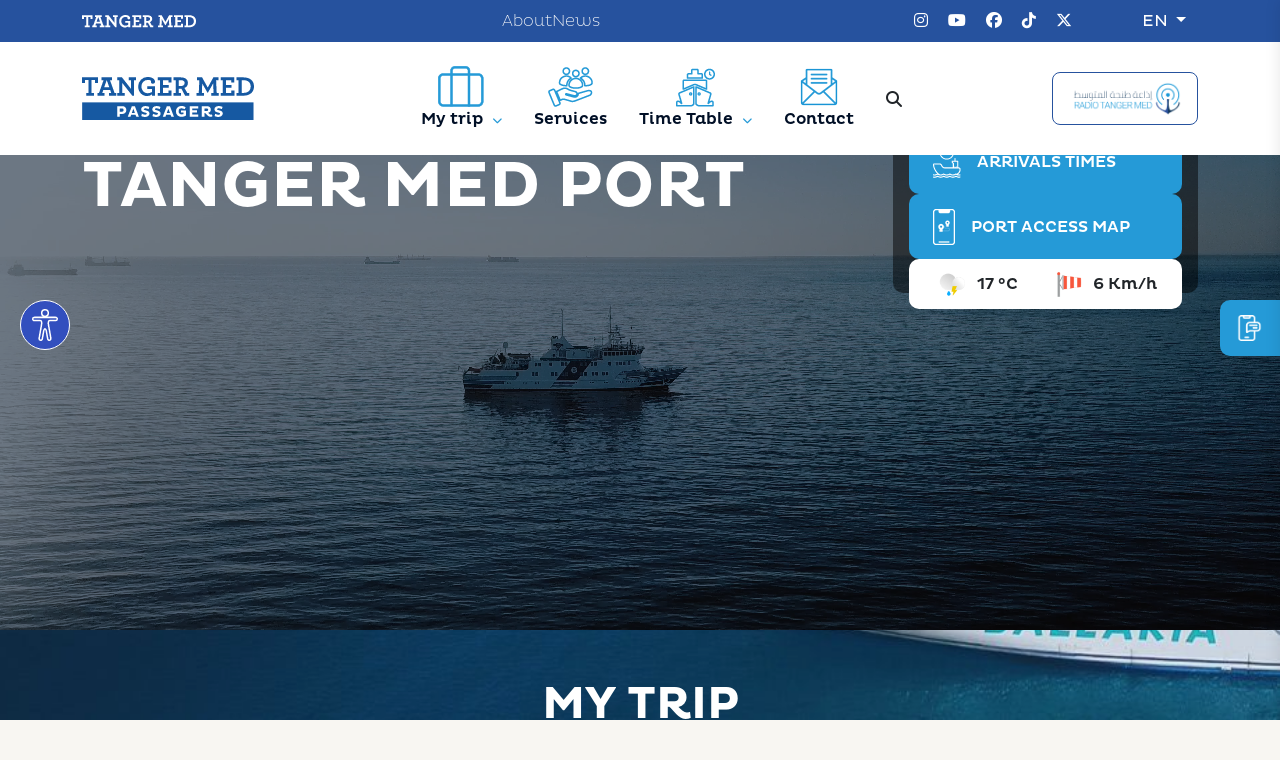

--- FILE ---
content_type: text/html; charset=UTF-8
request_url: https://www.tangermed-passagers.com/en
body_size: 54132
content:
 
<!DOCTYPE html>
<html lang="en" dir="ltr">
  <head>
    <meta charset="utf-8" />
<noscript><style>form.antibot * :not(.antibot-message) { display: none !important; }</style>
</noscript><meta name="description" content="Tanger Med Passengers: ferry schedules, shipping companies and port services." />
<link rel="canonical" href="https://www.tangermed-passagers.com/en" />
<link rel="shortlink" href="https://www.tangermed-passagers.com/en" />
<meta name="MobileOptimized" content="width" />
<meta name="HandheldFriendly" content="true" />
<meta name="viewport" content="width=device-width, initial-scale=1.0" />
<link rel="icon" href="/themes/custom/tmpassagers/favicon.ico" type="image/vnd.microsoft.icon" />

    <title>| Tanger Med Passagers</title>
    <link rel="stylesheet" media="all" href="/core/modules/system/css/components/align.module.css?t3cikn" />
<link rel="stylesheet" media="all" href="/core/modules/system/css/components/fieldgroup.module.css?t3cikn" />
<link rel="stylesheet" media="all" href="/core/modules/system/css/components/container-inline.module.css?t3cikn" />
<link rel="stylesheet" media="all" href="/core/modules/system/css/components/clearfix.module.css?t3cikn" />
<link rel="stylesheet" media="all" href="/core/modules/system/css/components/details.module.css?t3cikn" />
<link rel="stylesheet" media="all" href="/core/modules/system/css/components/hidden.module.css?t3cikn" />
<link rel="stylesheet" media="all" href="/core/modules/system/css/components/item-list.module.css?t3cikn" />
<link rel="stylesheet" media="all" href="/core/modules/system/css/components/js.module.css?t3cikn" />
<link rel="stylesheet" media="all" href="/core/modules/system/css/components/nowrap.module.css?t3cikn" />
<link rel="stylesheet" media="all" href="/core/modules/system/css/components/position-container.module.css?t3cikn" />
<link rel="stylesheet" media="all" href="/core/modules/system/css/components/reset-appearance.module.css?t3cikn" />
<link rel="stylesheet" media="all" href="/core/modules/system/css/components/resize.module.css?t3cikn" />
<link rel="stylesheet" media="all" href="/core/modules/system/css/components/system-status-counter.css?t3cikn" />
<link rel="stylesheet" media="all" href="/core/modules/system/css/components/system-status-report-counters.css?t3cikn" />
<link rel="stylesheet" media="all" href="/core/modules/system/css/components/system-status-report-general-info.css?t3cikn" />
<link rel="stylesheet" media="all" href="/core/modules/system/css/components/tablesort.module.css?t3cikn" />
<link rel="stylesheet" media="all" href="/modules/contrib/antibot/css/antibot.css?t3cikn" />
<link rel="stylesheet" media="all" href="/core/modules/views/css/views.module.css?t3cikn" />
<link rel="stylesheet" media="all" href="/modules/contrib/webform/css/webform.element.details.toggle.css?t3cikn" />
<link rel="stylesheet" media="all" href="/modules/contrib/webform/css/webform.element.message.css?t3cikn" />
<link rel="stylesheet" media="all" href="/modules/contrib/webform/css/webform.form.css?t3cikn" />
<link rel="stylesheet" media="all" href="/modules/custom/custom_blocks/assets/radio-tangermed/style.css?t3cikn" />
<link rel="stylesheet" media="all" href="/modules/contrib/paragraphs/css/paragraphs.unpublished.css?t3cikn" />
<link rel="stylesheet" media="all" href="/themes/custom/tmpassagers/assets/css/all.min.css?t3cikn" />
<link rel="stylesheet" media="all" href="/themes/custom/tmpassagers/assets/css/bootstrap.min.css?t3cikn" />
<link rel="stylesheet" media="all" href="/themes/custom/tmpassagers/assets/css/owl.carousel.min.css?t3cikn" />
<link rel="stylesheet" media="all" href="/themes/custom/tmpassagers/assets/css/owl.theme.default.min.css?t3cikn" />
<link rel="stylesheet" media="all" href="/themes/custom/tmpassagers/assets/css/aos.css?t3cikn" />
<link rel="stylesheet" media="all" href="/themes/custom/tmpassagers/assets/css/style.css?t3cikn" />
<link rel="stylesheet" media="all" href="/themes/custom/tmpassagers/assets/css/style_ah.css?t3cikn" />
<link rel="stylesheet" media="all" href="/themes/custom/tmpassagers/assets/css/style_nb.css?t3cikn" />
<link rel="stylesheet" media="all" href="/themes/custom/tmpassagers/assets/css/content.css?t3cikn" />
<link rel="stylesheet" media="all" href="/themes/custom/tmpassagers/assets/css/style_el.css?t3cikn" />
<link rel="stylesheet" media="all" href="/themes/custom/tmpassagers/assets/css/responsive.css?t3cikn" />
<link rel="stylesheet" media="all" href="/themes/custom/tmpassagers/assets/accessibilty.min.css?t3cikn" />

    
    
<!-- Google tag (gtag.js) -->
<script async src="https://www.googletagmanager.com/gtag/js?id=G-BKWM5EB23J"></script>
<script>
  window.dataLayer = window.dataLayer || [];
  function gtag(){dataLayer.push(arguments);}
  gtag('js', new Date());

  gtag('config', 'G-BKWM5EB23J');
</script>

  </head>
  <body class="path-frontpage front-page">
    
      <div class="dialog-off-canvas-main-canvas" data-off-canvas-main-canvas>
    
<header>
    <nav class="header_first">
        <div class="container">
            <div class="header_logo" data-aos="fade-up" data-aos-delay="100">
                <a href="https://www.tangermed.ma/" target="_blank">
					<img src="/sites/default/files/2024-07/header_tangerMed_0.png" alt="Tanger Med">
				</a>
            </div>
            

  
        <ul class="navbar-nav flex-row mx-auto gap-5">
                      <li> <a target="_blank" href="https://www.tangermedport.com/en/port-authority-en/" class="link-light fw-light">About</a> </li>
                      <li> <a target="_blank" href="https://www.tangermedport.com/en/media-room-en/news/" class="link-light fw-light">News</a> </li>
          </ul>
  



            <div class="socials" data-aos="fade-up" data-aos-delay="300">
                <ul>
                    <li><a target="_blank" href="https://www.instagram.com/tangermed_passagers/"><i class="fa-brands fa-instagram"></i></a> </li>
                    <li><a target="_blank" href="https://www.youtube.com/@TangerMedPassagers."><i class="fa-brands fa-youtube"></i></a></li>
                    <li><a target="_blank" href="https://www.facebook.com/PortTangerMedPassagers/"><i class="fa-brands fa-facebook"></i></a></li>
                    <li><a target="_blank" href="https://www.tiktok.com/@tangermedpassagers"><i class="fa-brands fa-tiktok"></i></a></li>
                    <li><a target="_blank" href="https://x.com/TMPassagers"><i class="fa-brands fa-x-twitter"></i></a></li>
                </ul>
            </div>
            
  
<div class="language ms-5">
  <div class="dropdown">
    <button class="btn btn-secondary dropdown-toggle" type="button" data-bs-toggle="dropdown" aria-expanded="false">
      EN
    </button>
    <ul class="dropdown-menu">
              <li><a href="/fr" class="language-link dropdown-item" hreflang="fr" data-drupal-link-system-path="&lt;front&gt;">FR</a></li>
              <li><a href="/ar" class="language-link dropdown-item" hreflang="ar" data-drupal-link-system-path="&lt;front&gt;">AR</a></li>
              <li><a href="/es" class="language-link dropdown-item" hreflang="es" data-drupal-link-system-path="&lt;front&gt;">ES</a></li>
          </ul>
  </div>
</div>


        </div>
    </nav>
     

  
<nav class="header_second navbar navbar-expand-lg" id="menu--header" data-sticky-class="is-sticky">
    <div class="container">
        <a class="navbar-brand" href="/en"><img src="/sites/default/files/2024-07/logo-tm-passagers.svg"
                alt="Tanger Med Logo"></a>
        <!-- Search form -->
        <button type="button" class="nav-link btn search-btn d-md-none ms-auto" data-bs-toggle="modal"
            data-bs-target="#searchModal">
            <i class="fa-solid fa-magnifying-glass text-dark"></i>
        </button>
        <button class="navbar-toggler" type="button" data-bs-toggle="collapse" data-bs-target="#navbarNavDarkDropdown"
            aria-controls="navbarNavDarkDropdown" aria-expanded="false" aria-label="Toggle navigation">
            <span class="navbar-toggler-icon"></span>
        </button>
        <div class="navbar-links collapse navbar-collapse" id="navbarNavDarkDropdown">
            <ul class="navbar-nav mx-auto" id="menu--primary-tanger">
                                <li class="nav-item dropdown ">

                                        <a class="nav-link" href=""
                        target="_self">

                        
  

    <img loading="lazy" src="/sites/default/files/styles/large/public/2024-09/Group%2055457.png?itok=OTthBWFo" width="46" height="41" alt="mon voyage" />






                        <div class="nav-link--text">
                            My trip
                        </div>
                    </a>
                    <div class="dropdown-menu container">
                        <ul>
                                                        <li class="card card-full  ">
                                                                <a class="dropdown-item" href="/en/my-trip/from-tanger-med"
                                    target="_self">
                                    
  

    <img loading="lazy" src="/sites/default/files/styles/large/public/2024-07/navire.png?itok=WDodwTvB" width="40" height="40" alt="mon-voyage" />






                                    From Tanger Med Port
                                </a>
                                <!-- Submenu level 3  -->
                                                                <ul>
                                                                                                            <li><a href="/fr/mon-voyage/depuis-tanger-med#acces-au-port-tanger-med"
                                            target="_self">Tanger Med Port Access</a></li>
                                                                                                            <li><a href="/en/my-trip/departure-procedure"
                                            target="_self">Departure procedure</a></li>
                                                                    </ul>
                                                            </li>
                                                        <li class="card card-full  ">
                                                                <a class="dropdown-item" href="/en/my-trip/to-tanger-med"
                                    target="_self">
                                    
  

    <img loading="lazy" src="/sites/default/files/styles/large/public/2024-07/navire.png?itok=WDodwTvB" width="40" height="40" alt="mon-voyage" />






                                    To Tanger Med Port
                                </a>
                                <!-- Submenu level 3  -->
                                                                <ul>
                                                                                                            <li><a href="/en/my-trip/arrival-procedure"
                                            target="_self">Arrival procedure</a></li>
                                                                                                            <li><a href="/mon-voyage/vers-tanger-med#acces-a-la-ville"
                                            target="_self">City access</a></li>
                                                                    </ul>
                                                            </li>
                                                        <li class="card  ">
                                                                <a class="dropdown-item" href="/en/track-your-boarding"
                                    target="_self">
                                    
  

    <img loading="lazy" class="no-image-style" src="/sites/default/files/2024-08/Suivre%20mon%20voyage_1.svg" alt="Suivre mon voyage" />






                                    Track your boarding
                                </a>
                                <!-- Submenu level 3  -->
                                                            </li>
                                                        <li class="card  ">
                                                                <a class="dropdown-item" href="/en/my-trip/maritime-lines"
                                    target="_self">
                                    
  

    <img loading="lazy" src="/sites/default/files/styles/large/public/2024-07/icone-lignes-maritimes.png?itok=0oTufP59" width="42" height="40" alt="lignes-maritimes" />






                                    Maritime lines
                                </a>
                                <!-- Submenu level 3  -->
                                                            </li>
                                                        <li class="card  ">
                                                                <a class="dropdown-item" href="/en/my-trip/useful-information"
                                    target="_self">
                                    
  

    <img loading="lazy" src="/sites/default/files/styles/large/public/2024-07/infos-utiles.png?itok=pdpFC1gF" width="40" height="40" alt="infos-utiles" />






                                    Useful information
                                </a>
                                <!-- Submenu level 3  -->
                                                            </li>
                                                        <li class="card  ">
                                                                <a class="dropdown-item" href="/en/my-trip/compagnies-maritimes"
                                    target="_self">
                                    
  

    <img loading="lazy" class="no-image-style" src="/sites/default/files/2024-08/Compagnies%20maritimes_1.svg" alt="compagnies maritimes" />






                                    Maritime companies
                                </a>
                                <!-- Submenu level 3  -->
                                                            </li>
                                                    </ul>
                    </div>
                </li>
                                <li class="nav-item ">

                                        <a class="nav-link" href="/en/services"
                        target="_self">

                        
  

    <img loading="lazy" src="/sites/default/files/styles/large/public/2024-07/public-service-menu.png?itok=a6b2ga8A" width="46" height="40" alt="services" />






                        <div class="nav-link--text">
                            Services
                        </div>
                    </a>
                    <div class="dropdown-menu container">
                        <ul>
                                                    </ul>
                    </div>
                </li>
                                <li class="nav-item dropdown ">

                                        <a class="nav-link" href=""
                        target="_self">

                        
  

    <img loading="lazy" src="/sites/default/files/styles/large/public/2024-07/horaires-bateau.png?itok=nG1nm_-I" width="40" height="40" alt="horaires-bateau" />






                        <div class="nav-link--text">
                            Time Table
                        </div>
                    </a>
                    <div class="dropdown-menu container">
                        <ul>
                                                        <li class="card  ">
                                                                <a class="dropdown-item" href="/en/ferry-time-table/live-departures"
                                    target="_self">
                                    
  

    <img loading="lazy" src="/sites/default/files/styles/large/public/2024-07/departs.png?itok=VL6QAMye" width="29" height="41" alt="departs" />






                                    Live departures
                                </a>
                                <!-- Submenu level 3  -->
                                                            </li>
                                                        <li class="card  ">
                                                                <a class="dropdown-item" href="/en/ferry-time-table/live-arrivals"
                                    target="_self">
                                    
  

    <img loading="lazy" src="/sites/default/files/styles/large/public/2024-07/arrivees.png?itok=RyQjLYOo" width="29" height="41" alt="arrivees" />






                                    Live arrivals
                                </a>
                                <!-- Submenu level 3  -->
                                                            </li>
                                                    </ul>
                    </div>
                </li>
                                <li class="nav-item ">

                                        <a class="nav-link" href="/en/form/contact"
                        target="_self">

                        
  

    <img loading="lazy" src="/sites/default/files/styles/large/public/2024-08/contact.png?itok=U2sGHRgl" width="40" height="40" alt="Contactez-nous" />






                        <div class="nav-link--text">
                            Contact
                        </div>
                    </a>
                    <div class="dropdown-menu container">
                        <ul>
                                                    </ul>
                    </div>
                </li>
                                <li class="nav-item">
                    <!-- Search form -->
                    <button type="button" class="nav-link btn search-btn" data-bs-toggle="modal"
                        data-bs-target="#searchModal">
                        <i class="fa-solid fa-magnifying-glass text-dark"></i>
                    </button>
                </li>
            </ul>

            
  


<div class="radio">
    <div class="radio-logo">
        <img src="/sites/default/files/2024-07/radio-tanger-med.png" alt="Radio TangerMed">
    </div>
    <div class="radio-controls d-none">
        <audio id="radioStream" src="https://radiotangermed-22.ice.infomaniak.ch/radiotangermed-22-128.mp3"
            type="audio/mpeg"></audio>
        <button id="playPauseBtn" class="radio-button"><i class="fa-solid fa-circle-play"></i></button>
    </div>
</div>





        </div>
    </div>
    
<div class="search--bar" data-aos="fade-up" data-aos-delay="900">
    <div class="search--bar-inner">
        <form action="/en/search" method="get" id="views-exposed-form-search-block-1" accept-charset="UTF-8">
  <form >
    
    
    <div class="btn-search-submit">
      <div class="input--text">
        <input class="form-text" data-drupal-selector="edit-search" type="text" id="edit-search" name="search" value="" size="30" maxlength="128" />

      </div>
      <div class="form-actions js-form-wrappe r form-wrapper d-none">
        
      </div>
    </div>
    
</form>

</form>

        <button type="button">
            <i class="fa-solid fa-xmark"></i>
        </button>
    </div>
</div>

</nav>

</header>

<a class="btn-sticky" href="/en/mon-voyage/inscrire-aux-alertes-sms">
    <svg xmlns="http://www.w3.org/2000/svg" xmlns:xlink="http://www.w3.org/1999/xlink" width="27" height="26" viewBox="0 0 27 26">
        <defs>
        <pattern id="pattern" preserveAspectRatio="none" width="100%" height="100%" viewBox="0 0 512 512">
            <image width="512" height="512" xlink:href="[data-uri]"/>
        </pattern>
        </defs>
        <rect id="chat" width="27" height="26" fill="url(#pattern)"/>
    </svg> 
    
    <span>
        Sign up for sms alerts
    </span>
</a>


<!-- Accessibilty Module -->
<div id="accessPanel" class="accessibility-panel">
	<div class="accessPanel-header">
		<div class="accessPanel-header__l">
			<h5 class="accessPanel-header__title">Visual Accessibility Options</h5>
		</div>
		<button class="accessPanel-header__close" type="button" aria-label="Close the accessibility menu">
			<span style="width: 24px; height: 16px; display: flex;">
				<svg xmlns="http://www.w3.org/2000/svg" viewbox="0 0 14 14" width="100%" height="100%">
					<path fill="none" stroke="currentColor" stroke-linecap="round" stroke-width="2" d="m2.30436241 2.30436238 9.39127515 9.39127515m-9.39127518 6e-8 9.39127515-9.39127515"></path>
				</svg>
			</span>
			<span class="focus-outline"></span>
		</button>
	</div>
	<div class="accessPanel-features__wrapper">
		<button class="accessPanel-features__reset">
			<span class="accessPanel-features__reset__i">
				<svg xmlns="http://www.w3.org/2000/svg" viewbox="0 0 19 16" width="100%" height="100%">
					<g fill="none" fill-rule="evenodd" stroke="currentColor" stroke-linecap="round" stroke-width="1.84">
						<path d="M16.20106 8c0 .9667-.189683 1.8872-.5324673 2.7251-.3427843.8372-.8386698 1.5911-1.4517524 2.2246-.6130825.6335-1.3426846 1.1459-2.152902 1.5001-.8108948.3542-1.70172746.5502-2.6372711.5502-.93554365 0-1.8263763-.196-2.63727112-.5502-.81021738-.3542-1.53981948-.8666-2.15290203-1.5001M2.6522744 8c0-.9667.189683-1.8872.53246728-2.7251.34278427-.8372.83866982-1.5911 1.45175237-2.2246.61308255-.6335 1.34268465-1.1459 2.15290203-1.5001C7.6002909 1.196 8.49112355 1 9.4266672 1c.93554364 0 1.8263763.196 2.6372711.5502.8102174.3542 1.5398195.8666 2.152902 1.5001"></path>
						<path stroke-linejoin="round" d="m4.92576062 6.96092-2.48958935 1.484L1 5.87242m13.0125924 2.93832 2.3886509-1.652L18 9.62694"></path>
					</g>
				</svg>
			</span>
			<span class="accessPanel-features__reset__text">Reset All Accessibility
																																																				                    Settings</span>
		</button>
		<div class="accessPanel-features__title">
			<span id="content_title" class="accessPanel-features__title__s">Content adjustements</span>
		</div>
		<div class="accessPanel-features">
			<div class="accessPanel-features__item">
				<button type="button" id="spacingText" class="accessPanel-features__item__i">
					<span class="accessPanel-features__item__icon">
						<span class="icon icon-spacing-1"></span>
					</span>
					<div class="accessPanel-features__item__name">Text Spacing</div>
					<span class="accessPanel-features__item__steps">
						<span class="accessPanel-features__step">
							<span class="accessPanel-features__step__i"></span>
						</span>
						<span class="accessPanel-features__step">
							<span class="accessPanel-features__step__i"></span>
						</span>
						<span class="accessPanel-features__step">
							<span class="accessPanel-features__step__i"></span>
						</span>
					</span>
				</button>
			</div>
			<div class="accessPanel-features__item">
				<button type="button" id="biggerText" class="accessPanel-features__item__i">
					<span class="accessPanel-features__item__icon">
						<span class="icon icon-bigger-text-1"></span>
					</span>
					<div class="accessPanel-features__item__name">Bigger Text</div>
					<span class="accessPanel-features__item__steps">
						<span class="accessPanel-features__step">
							<span class="accessPanel-features__step__i"></span>
						</span>
						<span class="accessPanel-features__step">
							<span class="accessPanel-features__step__i"></span>
						</span>
						<span class="accessPanel-features__step">
							<span class="accessPanel-features__step__i"></span>
						</span>
						<span class="accessPanel-features__step">
							<span class="accessPanel-features__step__i"></span>
						</span>
					</span>
				</button>
			</div>
			<div class="accessPanel-features__item">
				<button type="button" id="lineHeightText" class="accessPanel-features__item__i">
					<span class="accessPanel-features__item__icon">
						<span class="icon icon-line-height-1"></span>
					</span>
					<div class="accessPanel-features__item__name">Line Height</div>
					<span class="accessPanel-features__item__steps">
						<span class="accessPanel-features__step">
							<span class="accessPanel-features__step__i"></span>
						</span>
						<span class="accessPanel-features__step">
							<span class="accessPanel-features__step__i"></span>
						</span>
						<span class="accessPanel-features__step">
							<span class="accessPanel-features__step__i"></span>
						</span>
					</span>
				</button>
			</div>
			<div class="accessPanel-features__item">
				<button type="button" id="dyslexiaText" class="accessPanel-features__item__i">
					<span class="accessPanel-features__item__icon">
						<span class="icon icon-font-dx"></span>
					</span>
					<div class="accessPanel-features__item__name">Dyslexia Friendly</div>
					<span class="accessPanel-features__item__steps">
						<span class="accessPanel-features__step">
							<span class="accessPanel-features__step__i"></span>
						</span>
						<span class="accessPanel-features__step">
							<span class="accessPanel-features__step__i"></span>
						</span>
					</span>
				</button>
			</div>
		</div>
		<div class="accessPanel-features__title">
			<span id="display_title" class="accessPanel-features__title__s">Display adjustements</span>
		</div>
		<div class="accessPanel-features">
			<div class="accessPanel-features__item">
				<button type="button" id="contrastBg" class="accessPanel-features__item__i">
					<span class="accessPanel-features__item__icon">
						<span class="icon icon-contrast-plus"></span>
					</span>
					<div class="accessPanel-features__item__name">Contrast +</div>
					<span class="accessPanel-features__item__steps">
						<span class="accessPanel-features__step">
							<span class="accessPanel-features__step__i"></span>
						</span>
						<span class="accessPanel-features__step">
							<span class="accessPanel-features__step__i"></span>
						</span>
					</span>
				</button>
			</div>
			<div class="accessPanel-features__item">
				<button type="button" id="screenReader" class="accessPanel-features__item__i">
					<span class="accessPanel-features__item__icon">
						<span class="icon icon-screen-reader"></span>
					</span>
					<div class="accessPanel-features__item__name">Screen Reader</div>
				</button>
			</div>
			<div class="accessPanel-features__item">
				<button type="button" id="highlightLinks" class="accessPanel-features__item__i">
					<span class="accessPanel-features__item__icon">
						<span class="icon icon-highlight-links"></span>
					</span>
					<div class="accessPanel-features__item__name">Highlight Links</div>
				</button>
			</div>
			<div class="accessPanel-features__item">
				<button type="button" id="cursorGuide" class="accessPanel-features__item__i">
					<span class="accessPanel-features__item__icon">
						<span class="icon icon-cursor-1"></span>
					</span>
					<div class="accessPanel-features__item__name">Cursor</div>
					<span class="accessPanel-features__item__steps">
						<span class="accessPanel-features__step">
							<span class="accessPanel-features__step__i"></span>
						</span>
						<span class="accessPanel-features__step">
							<span class="accessPanel-features__step__i"></span>
						</span>
						<span class="accessPanel-features__step">
							<span class="accessPanel-features__step__i"></span>
						</span>
					</span>
				</button>
			</div>
			<div class="accessPanel-features__item">
				<button type="button" id="hideImages" class="accessPanel-features__item__i">
					<span class="accessPanel-features__item__icon">
						<span class="icon icon-hide-images"></span>
					</span>
					<div class="accessPanel-features__item__name">Hide Images</div>
				</button>
			</div>
			<div class="accessPanel-features__item">
				<button type="button" id="saturationBg" class="accessPanel-features__item__i">
					<span class="accessPanel-features__item__icon">
						<span class="icon icon-saturation-1"></span>
					</span>
					<div class="accessPanel-features__item__name">Saturation</div>
					<span class="accessPanel-features__item__steps">
						<span class="accessPanel-features__step">
							<span class="accessPanel-features__step__i"></span>
						</span>
						<span class="accessPanel-features__step">
							<span class="accessPanel-features__step__i"></span>
						</span>
						<span class="accessPanel-features__step">
							<span class="accessPanel-features__step__i"></span>
						</span>
					</span>
				</button>
			</div>
		</div>
	</div>
	<div class="accessPanel-footer">
		<div class="accessPanel-footer__l">
			<h5 class="accessPanel-footer__title">Spark Vibe ForNet</h5>
		</div>
	</div>
</div>
<!-- ./ Accessibilty Module -->
    
              <div>
    
<section class="bienvenu py-5">

    
    <div class="slide__img bg-banner video-bg">

                        
        <video autoplay="" muted="" loop="" class="bg full-image animated" data-animation-in="zoomInImage">
            <source src="/sites/default/files/2024-08/ship-sea.mp4" type="video/mp4">
        </video>
    </div>

    
    <div class="content slide__content">

        <div class="container">
            <div class="row justify-content-between align-items-end">

                <div class="col-12 col-md-7 col-lg-auto align-self-center">
                    <div class="text">

                        <h1 class="display-2 mb-0"><span> 
  WELCOME TO 
</span> 
  TANGER MED PORT 

                        </h1>
                    </div>
                </div>

                <div class="col-12 col-md-5 col-lg-auto ">
                    <div class="infos">
                        <div class="card p-3 gap-3">

                            



<a href="/en/ferry-time-table/live-departures">
    
    <img src="/sites/default/files/2024-07/d%C3%A9part.png"
        alt="départ">

    DEPARTURES TIMES
</a>




<a href="/en/ferry-time-table/live-arrivals">
    
    <img src="/sites/default/files/2024-07/Arriv%C3%A9e.png"
        alt="Arrivée">

    ARRIVALS TIMES
</a>




<a href="/en/services">
    
    <img src="/sites/default/files/2024-07/access-plan-w.png"
        alt="plan">

    PORT ACCESS MAP
</a>




                            <div class="weather">
                                <div class="meteo">
                                    <div class="temp">
                                        <div class="icon">
                                            <img src="" id="weather-icon">
                                        </div>
                                        <div class="deg" id="temperature"></div>
                                    </div>

                                    <div class="speed">
                                        <div class="icon">
                                            <img src="/themes/custom/tmpassagers/assets/images/flag.png">
                                        </div>
                                        <div class="sp deg" id="wind-speed"></div>
                                    </div>
                                </div>
                            </div>
                        </div>
                    </div>
                </div>
            </div>
        </div>

    </div>
</section>




<section class="monVoyage py-5 parallax-section parallax1" id="monVoyage">
    <div class="title--sc">
        <h2 class="text-uppercase mb-3 mb-md-5">MY TRIP</h2>
    </div>

    <div class="container">
        <div class="d-flex justify-content-center mb-5">
            <ul class="nav nav-pills bg-dark p-1 rounded-3 flex-column flex-md-row" id="pills-tab" role="tablist">
                
  




<li class="nav-item" role="presentation">
    <button class="nav-link fw-bold text-uppercase   active"
        id="pills-label-31-0" data-bs-toggle="pill"
        data-bs-target="#pills-target-31-0" type="button" role="tab"
        aria-controls="pills-start" aria-selected="true">

        
                
  From Tanger Med 

            </button>
</li>

  




<li class="nav-item" role="presentation">
    <button class="nav-link fw-bold text-uppercase  "
        id="pills-label-31-1" data-bs-toggle="pill"
        data-bs-target="#pills-target-31-1" type="button" role="tab"
        aria-controls="pills-start" aria-selected="false">

        
                
  To Tanger Med

            </button>
</li>

  




<li class="nav-item" role="presentation">
    <button class="nav-link fw-bold text-uppercase  "
        id="pills-label-31-2" data-bs-toggle="pill"
        data-bs-target="#pills-target-31-2" type="button" role="tab"
        aria-controls="pills-start" aria-selected="false">

        
                
  DESTINATIONS

            </button>
</li>


            </ul>
        </div>
        <div class="tab-content w-100" id="pills-tabContent">

            <div class="tab-pane fade show active" id="pills-target-31-0" role="tabpanel"
                aria-labelledby="pills-label-31-0" tabindex="0">
                 

<div class="container">
  <div class="circuit-voyage cards row row-cols-xl-5 owl-carousel-m owl-carousel owl-theme">
    
  

        <div class="col">
        <div class="card h-100  col">
            <div class="number display-5 fw-bold me-auto p-3">
                <span>1</span>
            </div>
            <div class="card-body py-md-4">
                <h4 class="fs-6 fw-bold mb-3 h-50">
  ACCESS TO TANGER MED PORT
</h4>
                                    <a class="btn py-1 btn-outline-dark rounded-3" href="/en/my-trip/from-tanger-med#acceder-a-tanger-med">Access map <i class="fa-solid fa-arrow-right-long"></i></a>
                            </div>
        </div>
    </div>
  
  

        <div class="col">
        <div class="card h-100  af  col">
            <div class="number display-5 fw-bold me-auto p-3">
                <span>2</span>
            </div>
            <div class="card-body py-md-4">
                <h4 class="fs-6 fw-bold mb-3 h-50">
  REGISTRATION AND BOARDING PASS
</h4>
                                    <a class="btn py-1 btn-outline-dark rounded-3" href="/en/my-trip/from-tanger-med#enregistrement-et-billets">Check-in <i class="fa-solid fa-arrow-right-long"></i></a>
                            </div>
        </div>
    </div>
  
  

        <div class="col">
        <div class="card h-100  af  col">
            <div class="number display-5 fw-bold me-auto p-3">
                <span>3</span>
            </div>
            <div class="card-body py-md-4">
                <h4 class="fs-6 fw-bold mb-3 h-50">
  POLICE AND CUSTOMS CONTROL
</h4>
                                    <a class="btn py-1 btn-outline-dark rounded-3" href="/en/my-trip/from-tanger-med#controle-de-police-et-douane">Customs <i class="fa-solid fa-arrow-right-long"></i></a>
                            </div>
        </div>
    </div>
  
  

        <div class="col">
        <div class="card h-100  af  col">
            <div class="number display-5 fw-bold me-auto p-3">
                <span>4</span>
            </div>
            <div class="card-body py-md-4">
                <h4 class="fs-6 fw-bold mb-3 h-50">
  BOARDING
</h4>
                                    <a class="btn py-1 btn-outline-dark rounded-3" href="/en/my-trip/from-tanger-med#embarquement">Boarding <i class="fa-solid fa-arrow-right-long"></i></a>
                            </div>
        </div>
    </div>
  
  

        <div class="col">
        <div class="card h-100  af  col">
            <div class="number display-5 fw-bold me-auto p-3">
                <span>5</span>
            </div>
            <div class="card-body py-md-4">
                <h4 class="fs-6 fw-bold mb-3 h-50">
  DEPARTURE!
</h4>
                            </div>
        </div>
    </div>
  

  </div>
</div>

            </div>

            <div class="tab-pane fade" id="pills-target-31-1" role="tabpanel"
                aria-labelledby="pills-label-31-1" tabindex="0">
                

 
  <!-- Steps -->
  <div class="container">
    <div class="circuit-voyage cards row row-cols-xl-5 owl-carousel-m owl-carousel owl-theme">
      
  

        <div class="col">
        <div class="card h-100  col">
            <div class="number display-5 fw-bold me-auto p-3">
                <span>1</span>
            </div>
            <div class="card-body py-md-4">
                <h4 class="fs-6 fw-bold mb-3 h-50">
  STAMPING PASSPORTS ON BOARD
</h4>
                            </div>
        </div>
    </div>


  

        <div class="col">
        <div class="card h-100  af  col">
            <div class="number display-5 fw-bold me-auto p-3">
                <span>2</span>
            </div>
            <div class="card-body py-md-4">
                <h4 class="fs-6 fw-bold mb-3 h-50">
  DISEMBARKING
</h4>
                            </div>
        </div>
    </div>


  

        <div class="col">
        <div class="card h-100  af  col">
            <div class="number display-5 fw-bold me-auto p-3">
                <span>3</span>
            </div>
            <div class="card-body py-md-4">
                <h4 class="fs-6 fw-bold mb-3 h-50">
  CUSTOMS CONTROL
</h4>
                            </div>
        </div>
    </div>


  

        <div class="col">
        <div class="card h-100  af  col">
            <div class="number display-5 fw-bold me-auto p-3">
                <span>4</span>
            </div>
            <div class="card-body py-md-4">
                <h4 class="fs-6 fw-bold mb-3 h-50">
  WELCOME TO MOROCCO
</h4>
                            </div>
        </div>
    </div>


  

        <div class="col">
        <div class="card h-100  af  col">
            <div class="number display-5 fw-bold me-auto p-3">
                <span>5</span>
            </div>
            <div class="card-body py-md-4">
                <h4 class="fs-6 fw-bold mb-3 h-50">
  ACCESS TO THE CITY
</h4>
                            </div>
        </div>
    </div>



    </div>
  </div>
  <!-- END.Steps -->

            </div>

            <div class="tab-pane fade" id="pills-target-31-2" role="tabpanel"
                aria-labelledby="pills-label-31-2" tabindex="0">
                


<div class="destinations row g-4 card-wrapper owl-carousel-m owl-carousel owl-theme">
    
 

<div class="col-12 col-xl-2">
    <div class="card">
                <img src="/sites/default/files/styles/destination_192_x_208/public/2024-07/alg%C3%A9siras.jpg?itok=k1f8xZe-"
            class="card-img-top" alt="Alternative ">
                <div class="card-body">
            <h3 class="fw-bold fs-5 mb-0">Algeciras</h3>
        </div>
    </div>
</div> 

<div class="col-12 col-xl-2">
    <div class="card">
                <img src="/sites/default/files/styles/destination_192_x_208/public/2024-07/motril.jpg?itok=iy2aNt1-"
            class="card-img-top" alt="motril">
                <div class="card-body">
            <h3 class="fw-bold fs-5 mb-0">Motril</h3>
        </div>
    </div>
</div> 

<div class="col-12 col-xl-2">
    <div class="card">
                <img src="/sites/default/files/styles/destination_192_x_208/public/2024-07/barcelone.jpg?itok=Yn-YXyIv"
            class="card-img-top" alt="barcelone">
                <div class="card-body">
            <h3 class="fw-bold fs-5 mb-0">Barcelona</h3>
        </div>
    </div>
</div> 

<div class="col-12 col-xl-2">
    <div class="card">
                <img src="/sites/default/files/styles/destination_192_x_208/public/2024-07/sete.jpg?itok=VoYr5thn"
            class="card-img-top" alt="sete">
                <div class="card-body">
            <h3 class="fw-bold fs-5 mb-0">Sète</h3>
        </div>
    </div>
</div> 

<div class="col-12 col-xl-2">
    <div class="card">
                <img src="/sites/default/files/styles/destination_192_x_208/public/2024-07/marseille.jpg?itok=T0UA5SJC"
            class="card-img-top" alt="marseille">
                <div class="card-body">
            <h3 class="fw-bold fs-5 mb-0">Marseille</h3>
        </div>
    </div>
</div> 

<div class="col-12 col-xl-2">
    <div class="card">
                <img src="/sites/default/files/styles/destination_192_x_208/public/2024-07/genes.jpg?itok=yciXxkX9"
            class="card-img-top" alt="genes">
                <div class="card-body">
            <h3 class="fw-bold fs-5 mb-0">Genoa</h3>
        </div>
    </div>
</div>
</div> 
            </div>
        </div>
    </div>

</section>



<section class="py-5 services-wrapper parallax-section parallax3">
    
    <div class="container">
        <div class="d-flex justify-content-center mb-5">
            <ul class="nav nav-pills bg-dark p-1 rounded-3 flex-column flex-md-row" id="serv-tab" role="tablist">
            
  




<li class="nav-item" role="presentation">
    <button class="nav-link fw-bold text-uppercase   active"
        id="pills-label-27-0" data-bs-toggle="pill"
        data-bs-target="#pills-target-27-0" type="button" role="tab"
        aria-controls="pills-start" aria-selected="true">

                
      <svg xmlns="http://www.w3.org/2000/svg" id="Layer_1" data-name="Layer 1" width="40.91" height="36" viewBox="0 0 40.91 36">
  <path d="M8.13,36a1.78,1.78,0,0,1-.48-.19,1.73,1.73,0,0,1-.6-.81l-.53-1.26-.85-2.07c-.28-.68-.57-1.35-.85-2s-.56-1.37-.85-2L3.1,25.52c-.28-.67-.54-1.33-.82-2A2.51,2.51,0,0,1,2,22.65a1.08,1.08,0,0,1,.52-1,6.47,6.47,0,0,1,1.16-.55c.46-.19.91-.39,1.37-.57a8.14,8.14,0,0,1,1-.35,1.24,1.24,0,0,1,1.19.45,6,6,0,0,1,.54,1.15c.19.42.35.85.53,1.27l.84,2.05c.25.58.5,1.16.74,1.74l.68,1.67c.22.51.44,1,.65,1.54s.37.91.55,1.35.39.92.58,1.37a2,2,0,0,1,.18.6,1.51,1.51,0,0,1-.21.77,1.3,1.3,0,0,1-.69.53l-1.26.53c-.59.24-1.19.5-1.8.71-.06,0-.14,0-.18,0Z" transform="translate(-2.04)"></path>
  <path d="M36,15.38a5.22,5.22,0,0,0-.14-.79,7.29,7.29,0,0,0-.71-1.89,6.84,6.84,0,0,0-.78-1.15,7.83,7.83,0,0,0-.61-.67A10.12,10.12,0,0,0,32.67,10c-.2-.14-.42-.28-.63-.4s-.06-.08,0-.13a7.47,7.47,0,0,1,1.39-1,6.07,6.07,0,0,1,1.48-.58,7.6,7.6,0,0,1,.83-.16,7.09,7.09,0,0,1,.92,0,5.68,5.68,0,0,1,1.48.2,5.84,5.84,0,0,1,1.26.48,7.39,7.39,0,0,1,1.36.92,6.59,6.59,0,0,1,1.68,2.27A5.84,5.84,0,0,1,42.88,13a2.09,2.09,0,0,0,.08.49v.71c-.06.16-.08.33-.15.49a1.83,1.83,0,0,1-.61.76,6.27,6.27,0,0,1-2.4,1q-.66.14-1.32.21a7.36,7.36,0,0,1-.82.06c-.1,0-.2,0-.3,0-.39,0-.77,0-1.15.08-.08,0-.15,0-.14-.11a7,7,0,0,0,0-.91A3.34,3.34,0,0,0,36,15.38Z" transform="translate(-2.04)"></path>
  <path d="M36.73,22.09l1.52-.41a6.78,6.78,0,0,1,1.19-.24,3.89,3.89,0,0,1,2,.26,1.52,1.52,0,0,1,.92,1.24,2.85,2.85,0,0,1-.25,1.42,2.66,2.66,0,0,1-.54.86A3.22,3.22,0,0,1,40.3,26l-1.58.61-1.84.71L35.12,28l-1.57.6-1.72.65-1.49.58-1.83.69c-.07,0-.16,0-.22.1-.27.07-.51.18-.77.27a10.81,10.81,0,0,1-2.14.66c-.25,0-.51.06-.76.09a3.74,3.74,0,0,1-.75,0,4.4,4.4,0,0,1-1-.21c-.77-.24-1.54-.47-2.32-.68l-1.75-.52c-.67-.19-1.33-.39-2-.56a3.51,3.51,0,0,0-1.29-.09,5,5,0,0,0-1.86.63l-.84.4c-.08,0-.09,0-.11-.05l-.42-1-.52-1.26-.86-2.07c-.28-.7-.57-1.39-.86-2.07l-.71-1.67c-.05-.12,0-.19.11-.24l1.87-.89q1-.48,2-.93l1.38-.66a6.86,6.86,0,0,1,1.66-.54,5.09,5.09,0,0,1,1.17-.09,5.45,5.45,0,0,1,1.63.38,9,9,0,0,1,1.14.64,9.08,9.08,0,0,0,1.54.74,28.26,28.26,0,0,0,2.81.84c.87.23,1.73.46,2.59.71a2,2,0,0,1,1.28,1.07,1.67,1.67,0,0,1,.18.73,2,2,0,0,1-.23,1.13,1.92,1.92,0,0,1-1.4,1,2.87,2.87,0,0,1-1.33-.13,2.77,2.77,0,0,0-.48-.11.25.25,0,0,1-.15,0L20.89,25l-2.07-.55a1.45,1.45,0,0,0-.29,0,.52.52,0,0,0-.21,1,5.53,5.53,0,0,0,.79.24l5.61,1.5c.38.1.76.22,1.14.3a.52.52,0,0,1,.13.06,3,3,0,0,0,.73.06,3.08,3.08,0,0,0,1.82-.65,3.27,3.27,0,0,0,1.2-2c0-.16.05-.32.07-.48a.46.46,0,0,1,.35-.41c.54-.15,1.08-.32,1.62-.48l2.4-.68,2.5-.72S36.71,22.1,36.73,22.09Z" transform="translate(-2.04)"></path>
  <path d="M30.25,10.11c.34.13.68.24,1,.4a7.42,7.42,0,0,1,1,.58,6,6,0,0,1,.89.78,6.45,6.45,0,0,1,1.27,1.94,6.71,6.71,0,0,1,.27.75,6.56,6.56,0,0,1,.19.88,4.85,4.85,0,0,1,0,.76A1.79,1.79,0,0,1,34,17.81a6.77,6.77,0,0,1-1.75.74,10.12,10.12,0,0,1-1.35.29c-.29.05-.59.07-.88.1A18.34,18.34,0,0,1,28,19c-.49,0-1-.05-1.46-.1a12.49,12.49,0,0,1-1.92-.36,8.59,8.59,0,0,1-1.54-.63,2,2,0,0,1-1-1.12,2.43,2.43,0,0,1,0-1,8.31,8.31,0,0,1,.3-1.4,6.19,6.19,0,0,1,2.82-3.57,6.28,6.28,0,0,1,1.78-.72,7.69,7.69,0,0,1,1-.16A7.5,7.5,0,0,1,29,9.9a4.5,4.5,0,0,1,1.2.2Z" transform="translate(-2.04)"></path>
  <path d="M14,14a8.41,8.41,0,0,1,.17-1.24,6.48,6.48,0,0,1,.65-1.82,6.84,6.84,0,0,1,.69-1A6.24,6.24,0,0,1,17,8.62a7.73,7.73,0,0,1,1.78-.75,5.69,5.69,0,0,1,1-.19,5.08,5.08,0,0,1,.87,0,6.14,6.14,0,0,1,2,.41,7.19,7.19,0,0,1,1.72,1,3,3,0,0,1,.51.44c.06.06.05.1,0,.14a8.24,8.24,0,0,0-1.06.72c-.11.09-.24.17-.34.27s-.39.36-.57.56-.42.47-.61.73a6.83,6.83,0,0,0-.8,1.42,7.62,7.62,0,0,0-.42,1.33c-.05.25-.09.5-.13.75a8.11,8.11,0,0,0-.08,1.39c0,.06,0,.08-.07.08L20,16.78l-.39,0c-.48,0-1-.08-1.44-.14A9,9,0,0,1,15.8,16a5.1,5.1,0,0,1-1.15-.56,1.56,1.56,0,0,1-.65-1A2,2,0,0,1,14,14Z" transform="translate(-2.04)"></path>
  <path d="M25.48,4.9a4,4,0,0,1,.14-.6,3,3,0,0,1,2.18-2,2.7,2.7,0,0,1,.75-.08,3.06,3.06,0,0,1,1.69.59,3.1,3.1,0,0,1,.89,1,2.94,2.94,0,0,1,.3,1.06,2.92,2.92,0,0,1-.22,1.46,2.85,2.85,0,0,1-.86,1.14,3,3,0,0,1-1,.55c-.19.06-.38.08-.56.13a3.19,3.19,0,0,1-1.69-.33,3,3,0,0,1-1.43-1.61A3.32,3.32,0,0,1,25.48,4.9Z" transform="translate(-2.04)"></path>
  <path d="M20.59,0a3,3,0,0,1,2.79,2.79,3.86,3.86,0,0,1-.09,1,3.24,3.24,0,0,1-.58,1.14,2.84,2.84,0,0,1-1,.8,2.91,2.91,0,0,1-1,.27,2.88,2.88,0,0,1-1.58-.3,3,3,0,0,1-1.57-2A2.09,2.09,0,0,1,17.43,3,3,3,0,0,1,19.52.13,3.45,3.45,0,0,1,20.59,0Z" transform="translate(-2.04)"></path>
  <path d="M36.52,0a3,3,0,0,1,3,3.14,3,3,0,0,1-6-.27A2.93,2.93,0,0,1,36.52,0Z" transform="translate(-2.04)"></path>
</svg>



        
                <span class="pt-3">
            
  Services

        </span>
            </button>
</li>

  




<li class="nav-item" role="presentation">
    <button class="nav-link fw-bold text-uppercase  "
        id="pills-label-27-1" data-bs-toggle="pill"
        data-bs-target="#pills-target-27-1" type="button" role="tab"
        aria-controls="pills-start" aria-selected="false">

                
      <svg xmlns="http://www.w3.org/2000/svg" id="Layer_1" data-name="Layer 1" width="45.36" height="36" viewBox="0 0 45.36 36">
  <path id="Union_6" data-name="Union 6" d="M9.67,35.83a31.89,31.89,0,0,1-4.91-5.08A26.7,26.7,0,0,1,1.37,25.2,17.29,17.29,0,0,1-.18,18.27,10.28,10.28,0,0,1,10.1,8.05h.12A10.28,10.28,0,0,1,20.5,18.25a17.19,17.19,0,0,1-1.56,7,26.24,26.24,0,0,1-3.38,5.55,32.78,32.78,0,0,1-4.91,5.08.78.78,0,0,1-1,0ZM1.4,18.27C1.4,22.9,3.91,27.09,6,29.78a32.76,32.76,0,0,0,4.16,4.41,33.6,33.6,0,0,0,4.17-4.43c2.09-2.69,4.59-6.87,4.59-11.5a8.72,8.72,0,0,0-8.69-8.63h-.13A8.73,8.73,0,0,0,1.4,18.27ZM13.85,35.14c-.13-.11-.69-.6-.58-1s1-.79,2.24-.56c1.67,0,8.14,0,14.45-.17,1,0,2.68-.1,3.41-1.23a3,3,0,0,0-.31-3.32,3.75,3.75,0,0,0-2.23-1c-1.26-.31-2.87-.68-4.77-1.05A6.64,6.64,0,0,1,23.35,25,4.72,4.72,0,0,1,22,22.38a4,4,0,0,1,.86-3.09c.93-1,2.65-1.08,5.39-1.05h1.22c2.14,0,3.86.14,5,.24s1.75.48,1.75.88-.4.64-.91.83c-1.18,0-2.92,0-5-.09-3.59-.18-5.29-.55-6,.44a2.78,2.78,0,0,0-.05,2.32,3.79,3.79,0,0,0,1.67,1.71,5.34,5.34,0,0,0,1.4.65l4.55,1.05a4.69,4.69,0,0,1,3,1.58,4.57,4.57,0,0,1,1,2.54,4.47,4.47,0,0,1-1,3.27c-1.08,1.21-3.09,1.48-6.1,1.48-.79,0-5.92.21-10.08.21A39.42,39.42,0,0,1,13.85,35.14ZM5.63,18.41a4.91,4.91,0,0,1,4.7-5.09A4.91,4.91,0,0,1,15,18.41a4.92,4.92,0,0,1-4.7,5.09A4.92,4.92,0,0,1,5.63,18.41Zm1.58,0a3.33,3.33,0,0,0,3.12,3.51,3.33,3.33,0,0,0,3.12-3.51,3.34,3.34,0,0,0-3.12-3.51,3.34,3.34,0,0,0-3.12,3.51Zm30,1.36a23.36,23.36,0,0,1-3.45-3.58,14.69,14.69,0,0,1-3.49-8.84A7.39,7.39,0,0,1,37.7,0h.09a7.39,7.39,0,0,1,7.39,7.34,14.7,14.7,0,0,1-3.49,8.85,23.42,23.42,0,0,1-3.46,3.58.81.81,0,0,1-1,0ZM31.89,7.35A13.41,13.41,0,0,0,35,15.19a22.17,22.17,0,0,0,2.73,2.92,22.65,22.65,0,0,0,2.71-2.92A13.35,13.35,0,0,0,43.6,7.35a5.83,5.83,0,0,0-5.81-5.77H37.7a5.82,5.82,0,0,0-5.81,5.77Zm2.33.07A3.74,3.74,0,0,1,37.75,3.5a3.73,3.73,0,0,1,3.52,3.92,3.74,3.74,0,0,1-3.52,3.92A3.75,3.75,0,0,1,34.22,7.42Zm1.58,0a2.17,2.17,0,0,0,2,2.34,2.17,2.17,0,0,0,1.94-2.34,2.17,2.17,0,0,0-1.94-2.34,2.19,2.19,0,0,0-2,2.34Z" transform="translate(0.18)"></path>
</svg>



        
                <span class="pt-3">
            
  Getting to Tanger Med

        </span>
            </button>
</li>

  




<li class="nav-item" role="presentation">
    <button class="nav-link fw-bold text-uppercase  "
        id="pills-label-27-2" data-bs-toggle="pill"
        data-bs-target="#pills-target-27-2" type="button" role="tab"
        aria-controls="pills-start" aria-selected="false">

                
      <svg xmlns="http://www.w3.org/2000/svg" id="Layer_1" data-name="Layer 1" width="33.42" height="36" viewBox="0 0 33.42 36">
  <path d="M19.83,1.23,20.41,1l.22,0a4.74,4.74,0,0,1,1.3.08l.63.24.32.19.56.48.16.18.37.58.14.3.16.65v.94a5.9,5.9,0,0,1-.31,1,3.86,3.86,0,0,1-1.47,1.45,1.79,1.79,0,0,1-1.65.31l-.78-.16-.37-.15-.58-.36-.3-.27L18.38,6a.33.33,0,0,0-.14-.22l-.3-.8a.67.67,0,0,0-.07-.37V3.8L18.09,3A3.57,3.57,0,0,1,19.83,1.23Z" transform="translate(-0.93 -1)"></path>
  <path d="M21.16,36.66l-.32-.28-.36-.58-.08-.29a5,5,0,0,0-.07-1,2.84,2.84,0,0,0-.06-.82l0-.48a1.57,1.57,0,0,0-.05-.61l0-.48a1.85,1.85,0,0,0-.06-.66,4.37,4.37,0,0,0-.06-1c-.12-.09-.11-.23-.12-.35a5.5,5.5,0,0,0-.07-1v-.19a2,2,0,0,0,0-.65,2.11,2.11,0,0,1,0-.56,1.37,1.37,0,0,0-.05-.53,3.26,3.26,0,0,1,0-.54,1.26,1.26,0,0,0,0-.51s0-.07,0-.11c-.07-.24.13-.55-.2-.72a6.92,6.92,0,0,1-1.19-.66,5.15,5.15,0,0,1-.53-.61l-.23-.33a3.93,3.93,0,0,1-.3-.66c0-.11-.07-.22-.1-.33a3.16,3.16,0,0,1-.08-1c0-.12,0-.25,0-.37a5.78,5.78,0,0,1,0-.72,6.82,6.82,0,0,0,.05-1.28c0-.2,0-.39,0-.58s0-.25,0-.38a1.66,1.66,0,0,1,0-.32,7.86,7.86,0,0,0,0-1.28c0-.32,0-.63,0-.94a7.82,7.82,0,0,0,.08-1.62,2.7,2.7,0,0,0-.27.38c-.57.85-1.12,1.72-1.61,2.63a8,8,0,0,0-.52,1c-.3.45-.49,1-.77,1.43a1.26,1.26,0,0,1-.83.59h-.45a.57.57,0,0,1-.22,0,1.48,1.48,0,0,1-.61-.53,1.4,1.4,0,0,1-.13-.36A1.86,1.86,0,0,1,12.2,18c.18-.32.33-.66.53-1,.41-.78.86-1.55,1.31-2.31a9.55,9.55,0,0,1,.86-1.22,38.9,38.9,0,0,1,2.59-3.39l.81-.92a3.48,3.48,0,0,1,2-1.08,2.67,2.67,0,0,1,.4-.13,1.54,1.54,0,0,1,.82.15l.45.12.71.32.31.21.45.43.19.23.39.72.13.36.08.65a1.5,1.5,0,0,1,.1.59,6.69,6.69,0,0,1,0,1A6.93,6.93,0,0,0,24.21,14c0,.1,0,.21,0,.32a2.41,2.41,0,0,0,0,.38,6.78,6.78,0,0,1,0,.78,6.93,6.93,0,0,0-.05,1.29c0,.17,0,.34,0,.51s0,.26,0,.38a2.24,2.24,0,0,1,0,.52,8.7,8.7,0,0,0,0,1.35c0,.24,0,.48,0,.71s0,.26,0,.39a1.63,1.63,0,0,1,0,.31A6.55,6.55,0,0,0,24,22.1a3.34,3.34,0,0,1-.38,1.42c-.14.31-.48.54-.41.94a3.88,3.88,0,0,0,.06,1,4.84,4.84,0,0,0,0,.93,1.6,1.6,0,0,1,0,.44,2.42,2.42,0,0,0,0,.66,2.11,2.11,0,0,1,0,.5,1.74,1.74,0,0,0,0,.6,2.74,2.74,0,0,1,0,.5,3.1,3.1,0,0,0,.07.8,4.81,4.81,0,0,0,.07,1,4.9,4.9,0,0,0,0,.94,2.25,2.25,0,0,1,0,.44,1.88,1.88,0,0,0,0,.67,2.69,2.69,0,0,1,0,.49,2.09,2.09,0,0,0,0,.61,2.69,2.69,0,0,1,0,.49c-.06.27.11.54,0,.8a1.73,1.73,0,0,1-1.37,1.61,1.78,1.78,0,0,1-.65,0Z" transform="translate(-0.93 -1)"></path>
  <path d="M6.9,36.23a.46.46,0,0,0-.28-.08c-.18-.1-.32-.18-.45.11s-.44.27-.71.11a.85.85,0,0,1-.09-.5c.09-.2-.1-.17-.18-.2a2.24,2.24,0,0,0-.37-.1.79.79,0,0,0-.39-.13L4,35.29c-.09,0-.18-.06-.23.07s-.33.31-.57.35a1,1,0,0,1-.32-.28,2.41,2.41,0,0,1,0-.38c0-.18-.06-.21-.2-.2l-.45-.16a1,1,0,0,1-.37-.63c0-.17.26-.38-.07-.51l-.45-.29L1,33c-.21-.26,0-.51,0-.77a3.85,3.85,0,0,0,.27-.81,14.19,14.19,0,0,0,.46-1.44A2.21,2.21,0,0,0,2,29.27a13,13,0,0,0,.52-1.6,2,2,0,0,0,.19-.58,11.91,11.91,0,0,0,.46-1.43A2.63,2.63,0,0,0,3.36,25c.1-.33.24-.63.64-.66a.56.56,0,0,1,.33-.1.75.75,0,0,1,.15,0,.53.53,0,0,0,.72-.35A.74.74,0,0,1,6,23.46l.47.13c.26.1.54.15.8.25s.25,0,.29-.16.11-.32.16-.48S8,22.86,8.2,23l.4.13c.23.08.46.15.69.24s.16.08.18.18a3,3,0,0,1-.18.65c0,.14-.07.26.1.33a3.59,3.59,0,0,0,.43.14c.67.24.67.24.9-.45.06-.19.12-.39.19-.58s.15-.44.22-.66c.17-.5.33-1,.5-1.51.08-.22.15-.45.22-.67s.1-.5.46-.35.44.24.26.72c-.06.14-.1.29-.16.44s-.18.55-.27.82c-.18.52-.35,1.05-.53,1.57a4.13,4.13,0,0,0-.22.62,3.79,3.79,0,0,0-.28,1.25c-.07.23-.16.45-.21.69-.14.45-.3.91-.44,1.36-.11.28-.19.55-.28.83-.17.47-.32.94-.45,1.42-.08.22-.16.44-.22.67-.18.5-.34,1-.51,1.51a5.2,5.2,0,0,0-.21.67c-.14.46-.3.91-.44,1.36a2.86,2.86,0,0,1-.35.8c0,.13-.1.25-.14.37C7.68,36.07,7.49,36.21,6.9,36.23Z" transform="translate(-0.93 -1)"></path>
  <path d="M31.14,16l.23.29a1.81,1.81,0,0,1,.14.8,1.33,1.33,0,0,1-.87.86c-.31.22-.64,0-1,0a10.62,10.62,0,0,1-1.42-.45c-.21-.12-.44-.2-.65-.32L27.21,17c-.19-.11-.38-.24-.57-.36l-.32-.23c-.19-.13-.36-.29-.55-.43a2.68,2.68,0,0,1-.26-.23,4.12,4.12,0,0,0-.48-.45,1.14,1.14,0,0,1-.44-1.11c0-.12,0-.24,0-.36a.57.57,0,0,1,0-.18,5.25,5.25,0,0,0,0-1c0-.12,0-.25,0-.37,0-.37.05-.74,0-1.1a.76.76,0,0,1,.12-.42h0a.53.53,0,0,0,.14.29,1.82,1.82,0,0,0,.31.56.82.82,0,0,0,.21.36,2.33,2.33,0,0,0,.38.58.53.53,0,0,0,.19.25,2,2,0,0,0,.44.55.51.51,0,0,0,.22.24,2.16,2.16,0,0,0,.5.5.5.5,0,0,0,.23.2,2.12,2.12,0,0,0,.59.44.74.74,0,0,0,.35.23,1.71,1.71,0,0,0,.57.29.5.5,0,0,0,.31.14,1.78,1.78,0,0,0,.71.22.75.75,0,0,0,.44.08A2,2,0,0,1,31.14,16Z" transform="translate(-0.93 -1)"></path>
  <path d="M12.27,36.82l-.29-.2a2.87,2.87,0,0,1-.45-.53l-.13-.29a2.8,2.8,0,0,1,0-1,6.49,6.49,0,0,1,.9-1.31c1.38-1.68,2.76-3.37,4.15-5.05a.55.55,0,0,0,.12-.33,2,2,0,0,0,.19-.59,9.5,9.5,0,0,0,.44-1.37,2.39,2.39,0,0,1,.16-.75c.05-.13.09-.27.14-.4.13-.34.2-.36.52-.17a11.38,11.38,0,0,0,1.16.8,3.91,3.91,0,0,1,.15.83,11.87,11.87,0,0,0,.08,1.33,2.7,2.7,0,0,0,0,.75,3.31,3.31,0,0,1,0,.55,1.82,1.82,0,0,0,0,.57.76.76,0,0,1-.19.73c-.44.55-.9,1.09-1.34,1.65-.69.78-1.29,1.64-2,2.37-.49.58-1,1.15-1.45,1.74a2.28,2.28,0,0,1-1.06.81l-.15,0a1.2,1.2,0,0,1-.5,0Z" transform="translate(-0.93 -1)"></path>
  <path d="M32.61,36.65l-.29-.14a.58.58,0,0,1-.07-.77c.26-.15.12-.39.13-.59a2.63,2.63,0,0,0-1.08-.07H29.48a1.72,1.72,0,0,1-.84.09c-.44,0-.49.09-.35.5a.45.45,0,0,1,.05.28.59.59,0,0,1-.54.71,1,1,0,0,1-.49-.28.93.93,0,0,1-.08-.44,1.92,1.92,0,0,1,.18-.22.54.54,0,0,0,.08-.58c0-.15-.25-.06-.39-.07l-.37-.17a1.49,1.49,0,0,1-.37-.63V32.82c-.12-.1-.09-.24-.11-.38,0-.35,0-.7,0-1,0-.13,0-.26,0-.4,0-.35,0-.7,0-1,0-.13,0-.27,0-.4,0-.35,0-.7,0-1.05,0-.14,0-.27,0-.4,0-.35,0-.7,0-1.06,0-.13,0-.26,0-.39,0-.35,0-.7,0-1.05,0-.13,0-.26,0-.39,0-.34,0-.68,0-1a1.28,1.28,0,0,1,.33-.69.88.88,0,0,1,.5-.27c.19,0,.43.1.58-.12a4.61,4.61,0,0,0,0-.83c0-.35,0-.7,0-1,0-.14,0-.27,0-.4,0-.35,0-.7,0-1,0-.14,0-.27,0-.4,0-.34,0-.69,0-1a1.2,1.2,0,0,1,0-.38.27.27,0,0,1,.13-.13c.5.06.94.33,1.44.4.13.05.3,0,.39.19a.56.56,0,0,1-.66,0h-.37a.2.2,0,0,1-.21,0c-.13.06-.07.17-.07.25V23c0,.17,0,.33.24.32,1.23,0,2.46,0,3.69,0,.05,0,.09,0,.11-.06a1.67,1.67,0,0,1-.08-.83,2.09,2.09,0,0,1,0-.25,1.15,1.15,0,0,0,0-.19c0-.34,0-.68,0-1a2.08,2.08,0,0,1,0-.25,1.21,1.21,0,0,0,0-.19c0-.34,0-.68,0-1,0-.12,0-.24,0-.36a.74.74,0,0,1,0-.21c0-.3-.1-.41-.39-.37H31.8a.32.32,0,0,1-.21-.08H31a1.54,1.54,0,0,1,1.25-.6h.37c.51-.08.42.3.44.59v4.72c0,.16.09.13.18.13a1.82,1.82,0,0,1,.66.09l.21.15a1.27,1.27,0,0,1,.24.86v.36a5.68,5.68,0,0,0,0,1.09v.37a5.57,5.57,0,0,0,0,1.08v.37a5.66,5.66,0,0,0,0,1.09v.36a5.67,5.67,0,0,0,0,1.09v.36a5.67,5.67,0,0,0,0,1.09V32a5.68,5.68,0,0,0,0,1.09v.37a7.58,7.58,0,0,1-.09,1.06,1.57,1.57,0,0,1-.44.45.39.39,0,0,1-.3.16c-.47.09-.47.09-.41.58l.15.29C33.19,36.49,33.11,36.58,32.61,36.65Z" transform="translate(-0.93 -1)"></path>
</svg>



        
                <span class="pt-3">
            
  Traffic Forecast Marhaba 2025

        </span>
            </button>
</li>

                
            </ul>
        </div>

        <div class="tab-content w-100" id="serv-tabContent">
           
            <div class="tab-pane fade show active" id="pills-target-27-0" role="tabpanel" aria-labelledby="pills-label-27-0"
                tabindex="0">
                <div class="row card-wrapper">
                   



<div class="row card-wrapper g-3 owl-carousel-m owl-carousel owl-theme">
    

<div class="col-12 col-xl-4">
    <a href="/en/services/assistance" class="card flex-row align-items-center p-3 gap-3">
        <div class="w-25 text-center">
                <svg xmlns="http://www.w3.org/2000/svg" id="assistance" width="43.18" height="52" viewBox="0 0 43.18 52">
  <path d="M26.92,39H21.38c-1.17,0-2.33,0-3.5,0-.4,0-.59-.13-.56-.54s0-.54,0-.81V3.27c-1.36.34-2.64.63-3.9,1-.15,0-.24.48-.24.73,0,3.61,0,7.21,0,10.83V39H7.87v4.27H26.92v3.33h-19v4.13H27c0,.82,0,1.54,0,2.26,0,.53-.4.46-.72.45l-8.09,0-10.7-.05c-1.12,0-1.43-.32-1.43-1.46V39.86A1.87,1.87,0,0,0,6,39.15c-.27-.65-.11-1,.71-.92V35.29c0-4,0-8.09,0-12.13A2.05,2.05,0,0,1,7.18,22a18.39,18.39,0,0,0,3.1-7.14A45.81,45.81,0,0,0,11.41,4.42c0-.65.16-1,.82-1.08.33,0,.78,0,.65-.62,0-.06.2-.19.32-.23,1.31-.34,2.63-.68,4-1,.14,0,.35.13.51.21s.1.15.14.15c1-.18,1,.73,1.23,1.27q3.83,8.55,7.61,17.12a2.69,2.69,0,0,1,.26,1.11q0,8.43.05,16.85c0,.24,0,.48,0,.83" transform="translate(-5.91 -1.5)" style="fill:#ed6d1d"></path>
  <path d="M28.21,50.77H46.3c1.05,0,1.05,0,1.05-1.07v-3h-1c-5.75,0-11.51,0-17.26,0-.74,0-1-.19-.92-.93a7.11,7.11,0,0,0,0-1.53c-.07-.68.16-.9.88-.9,4.76,0,9.52,0,14.27,0,1.14,0,2.28,0,3.42,0,.2,0,.54-.23.55-.36,0-1.28,0-2.55,0-3.92H41.88V37.88q0-16.4,0-32.78c0-.65-.16-.94-.82-1.06-1.1-.2-2.16-.52-3.34-.82V38c0,1,0,1-1,1H29c-.57,0-.8-.11-.8-.75q0-8.46,0-16.93a2.23,2.23,0,0,1,.2-.91q4.05-9.09,8.11-18.16c.16-.34.3-.62.75-.43.08,0,.25,0,.28,0,.43-.7,1-.21,1.46-.12,1,.2,2,.46,3,.74.21.07.35.35.54.52a1.38,1.38,0,0,0,.48.33c.56.1.78.35.79,1a44.56,44.56,0,0,0,1.52,12,15.94,15.94,0,0,0,2.93,5.95,1.55,1.55,0,0,1,.23.95q0,7.11,0,14.24c0,.38-.21.9.48,1,.07,0,.13.34.13.52q0,6.77,0,13.52c0,.59-.48.91-1.32.92l-12.09.05c-2.24,0-4.47,0-6.7,0-.6,0-.83-.17-.78-.78s0-1.2,0-1.95" transform="translate(-5.91 -1.5)" style="fill:#ed6d1d"></path>
  <path d="M34.54,4.22c-2.3,4.91-4.56,9.69-6.9,14.67-2.33-5-4.58-9.76-6.9-14.67a17.76,17.76,0,0,0,13.8,0" transform="translate(-5.91 -1.5)" style="fill:#ed6d1d"></path>
</svg>


        </div>
        <h3 class="h6 mb-0 fw-bold">ASSISTANCE</h3>
    </a>
</div>
<div class="col-12 col-xl-4">
    <a href="/en/services/banking" class="card flex-row align-items-center p-3 gap-3">
        <div class="w-25 text-center">
                <svg xmlns="http://www.w3.org/2000/svg" id="change" width="53.11" height="54" viewBox="0 0 53.11 54">
  <path d="M6,5.61c0,2.26,1.83,4.89,4.11,4.89s4.1-2.63,4.1-4.89A4.11,4.11,0,1,0,6,5.61" transform="translate(-0.95 -0.5)" style="fill:none;stroke:#259ad7;stroke-miterlimit:10;stroke-width:2px"></path>
  <path d="M10.28,11.63l1.09,8.52-1.3,2.26L8.78,20.15l1.09-8.52h0l-.39-.78A25.18,25.18,0,0,0,3,12.24H3a1.4,1.4,0,0,0-.32.2.9.9,0,0,0-.22.14,1,1,0,0,0-.17.26.7.7,0,0,0-.17.25,1.46,1.46,0,0,0-.08.27c0,.11,0,.23-.07.35a.1.1,0,0,0,0,0v11.7H5l.23-10.57H5.7L5.44,25.46h9.19V14.84l.32.1v6.61a1.6,1.6,0,0,0,.9,1.44l2.6,1.31a1.6,1.6,0,0,0,2.18-.73,1.63,1.63,0,0,0-.74-2.18l-1.69-.84V13.76s0,0,0,0-.05-.25-.06-.35,0-.2-.08-.27a1.45,1.45,0,0,0-.17-.26,1.6,1.6,0,0,0-.18-.25,1.34,1.34,0,0,0-.23-.16,1.92,1.92,0,0,0-.31-.18h0a25.43,25.43,0,0,0-6.45-1.39Z" transform="translate(-0.95 -0.5)" style="fill:none;stroke:#259ad7;stroke-miterlimit:10;stroke-width:2px"></path>
  <path d="M37.78,8.25A5.22,5.22,0,1,0,43,3a5.22,5.22,0,0,0-5.22,5.22" transform="translate(-0.95 -0.5)" style="fill:none;stroke:#259ad7;stroke-miterlimit:10;stroke-width:2px"></path>
  <rect x="1" y="24.96" width="30.29" height="3.35" style="fill:none;stroke:#259ad7;stroke-miterlimit:10;stroke-width:2px"></rect>
  <path d="M23.21,23.25c-.35-.57.13-1.12,1.09-1.22a3.07,3.07,0,0,1,1.91.43,2,2,0,0,0-.15.71,2.2,2.2,0,0,0,.15.77,2,2,0,0,1-.65.17h-.31a2.5,2.5,0,0,1-2-.87m25.13-1.31a6.71,6.71,0,0,1,0,5.72Zm-6.61-8.17a5.74,5.74,0,0,0-2.28,1.09,16.67,16.67,0,0,0-2.15,1.82c-2,2-4.61,4.45-9.2,4.45a2.12,2.12,0,0,0-1.42.58H21.06l1.39,2.72h4.09a2,2,0,0,0,1.56.76,15,15,0,0,0,9.56-3.39v8a3.92,3.92,0,0,0,.3,1.54,1.77,1.77,0,0,0,0,.3l0,19.42a2.4,2.4,0,1,0,4.79,0l0-16.65h.34V51.1a2.4,2.4,0,1,0,4.79,0V32.05a1.84,1.84,0,0,0,.41.31,1.9,1.9,0,0,0,1,.25A2,2,0,0,0,51,31.54C56.73,21,48.93,16.26,46.36,14.68a.62.62,0,0,0-.22-.1,5.89,5.89,0,0,0-1.84-.8L43,15.09l-1.25-1.32Z" transform="translate(-0.95 -0.5)" style="fill:none;stroke:#259ad7;stroke-miterlimit:10;stroke-width:2px"></path>
  <path d="M25.22,23.17h0c.15,0,.24.05.28.13s0,.12-.1.15h0Zm-.6-.28c-.14,0-.2-.05-.23-.11s0-.1.09-.12l0,0,.15.26Zm-.18-.68h0c-.09,0-.14.07-.11.13l.06.08h0c-.3.08-.43.22-.32.4a.94.94,0,0,0,.76.32h0l.23.37h0a.83.83,0,0,1-.36-.08h-.15a.1.1,0,0,0-.1,0h0a.14.14,0,0,0,0,.09.2.2,0,0,0,.1.07,1.87,1.87,0,0,0,.68.11h0l.07.09a.25.25,0,0,0,.24.09h0c.1,0,.14-.07.11-.11l-.07-.12h0c.33-.07.47-.23.35-.42s-.51-.31-.82-.33h0l-.2-.35h0a1.75,1.75,0,0,1,.24,0h.1a.15.15,0,0,0,.11-.07h0a.08.08,0,0,0,0-.09l-.12,0a1.64,1.64,0,0,0-.45,0h0l0-.09a.26.26,0,0,0-.21-.08Z" transform="translate(-0.95 -0.5)" style="fill:#fff"></path>
</svg>


        </div>
        <h3 class="h6 mb-0 fw-bold">BANKING</h3>
    </a>
</div>
<div class="col-12 col-xl-4">
    <a href="/en/services/display-screen" class="card flex-row align-items-center p-3 gap-3">
        <div class="w-25 text-center">
                <svg xmlns="http://www.w3.org/2000/svg" id="ecrans" width="52.31" height="54" viewBox="0 0 52.31 54">
  <path d="M4.9,4.05H50.09V27.63H4.9ZM2.34,1.5V30.22H22V53.5H33V30.22H52.66V1.5Z" transform="translate(-1.34 -0.5)" style="fill:none;stroke:#259ad7;stroke-miterlimit:10;stroke-width:2px"></path>
  <line x1="9.15" y1="9.34" x2="43.15" y2="9.34" style="fill:none;stroke:#259ad7;stroke-miterlimit:10"></line>
  <line x1="10.15" y1="12.6" x2="42.15" y2="12.6" style="fill:none;stroke:#259ad7;stroke-miterlimit:10"></line>
  <line x1="11.15" y1="15.34" x2="41.15" y2="15.34" style="fill:none;stroke:#259ad7;stroke-miterlimit:10"></line>
  <line x1="12.15" y1="18.34" x2="40.15" y2="18.34" style="fill:none;stroke:#259ad7;stroke-miterlimit:10"></line>
  <line x1="13.15" y1="21.4" x2="39.15" y2="21.4" style="fill:none;stroke:#259ad7;stroke-miterlimit:10"></line>
</svg>


        </div>
        <h3 class="h6 mb-0 fw-bold">DISPLAY SCREEN</h3>
    </a>
</div>
<div class="col-12 col-xl-4">
    <a href="/en/services/electric-car-charging-stations" class="card flex-row align-items-center p-3 gap-3">
        <div class="w-25 text-center">
                <svg xmlns="http://www.w3.org/2000/svg" id="voiture-electrique" width="89.94" height="52" viewBox="0 0 89.94 52">
  <path d="M-17.47,31.72a8.81,8.81,0,0,1,4.14-5.54,2.88,2.88,0,0,0,.34-.27.55.55,0,0,0,.1-.16c-.56-.35-1.15-.64-1.67-1a3.49,3.49,0,0,1-1.5-3.1,6.44,6.44,0,0,1,2.28-4.75,2.49,2.49,0,0,1,3.24-.13A21.79,21.79,0,0,1-8,19a9.8,9.8,0,0,1,.72,1c.93-1.23,1.9-2.37,2.71-3.62A7.85,7.85,0,0,1,.55,12.93a53.67,53.67,0,0,1,13.1-1.58,52.46,52.46,0,0,1,12.7,2,5.72,5.72,0,0,1,3.08,2.21q1.65,2.21,3.32,4.4c.73-.82,1.37-1.66,2.13-2.36A7.41,7.41,0,0,1,36.8,16.4a2.14,2.14,0,0,1,2.31.35,6.11,6.11,0,0,1,2.4,5.55c-.19,1.82-1.56,2.71-3.1,3.36a44.55,44.55,0,0,1,3.32,3.27A6.41,6.41,0,0,1,43,33.55c.81-.42,1.54-.75,2.21-1.18.19-.12.22-.56.23-.86,0-2.73,0-5.45,0-8.17a1.84,1.84,0,0,1,1.12-1.88c1.21-.59,2.37-1.28,3.57-1.88a1,1,0,0,0,.63-1.09c0-3.75,0-7.49,0-11.24A5.58,5.58,0,0,1,56.45,1.5H66.81a5.56,5.56,0,0,1,5.65,5.68q0,22.26,0,44.52c0,1.35-.44,1.8-1.77,1.8H52.42c-1.28,0-1.73-.47-1.73-1.75q0-14.05,0-28.11V22.48c-.83.44-1.54.76-2.18,1.18-.2.13-.27.55-.28.84,0,2.75,0,5.5,0,8.25a1.87,1.87,0,0,1-1.14,1.88c-1.18.59-2.32,1.24-3.5,1.82a1,1,0,0,0-.66,1.08c0,3.86,0,7.72,0,11.59a4.19,4.19,0,0,1-4.34,4.38H34.49a4.17,4.17,0,0,1-4.18-4.18V47.46C18.59,48,7,48-4.82,47.46c0,.66,0,1.25,0,1.85A4.16,4.16,0,0,1-9,53.49h-3.95a4.21,4.21,0,0,1-4.33-2.91,2.14,2.14,0,0,0-.19-.26Zm2.84,1.65V43.6a.88.88,0,0,0,.19.1c2.93.28,5.87.57,8.81.82A1,1,0,0,0-5,44.11c.68-.84,1.3-1.73,2-2.58A5.91,5.91,0,0,1,.84,39.26C2,39.08,3.1,39,4.23,38.83a57,57,0,0,1,7.67-.72c4.13.14,8.26.64,12.39,1.06a6.25,6.25,0,0,1,4.51,2.75c.51.71,1.07,1.39,1.55,2.11a1,1,0,0,0,1.1.51c1.66-.13,3.33-.23,5-.39,1.23-.12,2.45-.3,3.67-.46V33.38l-6.3,1.55a8.39,8.39,0,0,1,0,1.24,1.28,1.28,0,0,1-1.24,1.15,1.31,1.31,0,0,1-1.49-1,3.23,3.23,0,0,1,2.37-4.28c2-.5,3.94-1,5.91-1.46.08-.11.16-.23.25-.34-.38-.26-.77-.51-1.15-.79-1.11-.84-2.24-1.68-3.33-2.57a.8.8,0,0,0-1.2,0c-2.43,1.88-4.9,3.72-7.33,5.59a5.1,5.1,0,0,1-3.25,1.09H2.17a5.16,5.16,0,0,1-3.32-1.13C-3.58,30.6-6,28.77-8.47,26.89c-.39-.29-.66-.36-1.07,0-1.14.92-2.32,1.78-3.47,2.7a10.83,10.83,0,0,0-1,1l2.88.73c.94.23,1.88.45,2.81.69,2.29.59,3.06,1.73,2.78,4.09A1.39,1.39,0,0,1-7,37.34,1.37,1.37,0,0,1-8.33,36c0-.35,0-.69,0-1.1l-6.3-1.55M31.66,23.24C30,21.07,28.51,19,26.94,17a2.92,2.92,0,0,0-1.35-.92,41.61,41.61,0,0,0-13.83-1.87c-3.33.19-6.64.86-10,1.34a5.77,5.77,0,0,0-4.32,2.77c-.94,1.51-2.12,2.87-3.19,4.3-.12.17-.22.36-.36.59ZM53.54,50.63H69.59V31.76H53.54ZM69.66,28.88V7.56A2.93,2.93,0,0,0,66.4,4.31H56.93c-2.37,0-3.43,1.06-3.43,3.42V28.88ZM30.23,26.17h-35c1.86,1.41,3.57,2.74,5.32,4a2.85,2.85,0,0,0,1.51.51c7.1,0,14.21,0,21.32,0a2,2,0,0,0,1.08-.23c1.88-1.37,3.73-2.79,5.73-4.3M-1.72,44.73c9.69.43,19.28.45,29,0-.9-1.57-2-2.64-3.78-2.8-2.12-.19-4.23-.52-6.35-.68A48.82,48.82,0,0,0,10.83,41c-2.74.15-5.45.67-8.19.84a4.78,4.78,0,0,0-4.36,2.87m-5.91,2.56-7-.66c0,.94-.06,1.85,0,2.74a1.35,1.35,0,0,0,1.4,1.3q2.06.06,4.11,0a1.43,1.43,0,0,0,1.48-1.51c0-.58,0-1.16,0-1.87m40.8,0c0,.23,0,.4-.05.58,0,.44,0,.87,0,1.31a1.44,1.44,0,0,0,1.5,1.49c1.34,0,2.69,0,4,0a1.35,1.35,0,0,0,1.44-1.26,25.86,25.86,0,0,0,0-2.79l-7,.67M-12.07,19.15a3.15,3.15,0,0,0-1.1,2.76c.22,1,1.26,1.09,2.13,1.25.31.05.72.21.93.08s.8-.71.72-.89a6.36,6.36,0,0,0-2.68-3.2m49.65,0a6.94,6.94,0,0,0-2.64,3,.76.76,0,0,0,.65,1.17c1.08.12,2.87-.51,3-1.2.27-1.12-.32-2-1.05-2.93" transform="translate(17.47 -1.5)" style="fill:#73b52e"></path>
  <path d="M60.76,42.06c-.4,0-.83,0-1.25,0a1.41,1.41,0,0,1-1.27-2.11c.6-1.31,1.25-2.58,1.91-3.85a1.39,1.39,0,0,1,1.9-.74,1.44,1.44,0,0,1,.64,2c-.26.57-.54,1.13-.89,1.85.71,0,1.26,0,1.8,0a1.39,1.39,0,0,1,1.2,2.27c-.94,1.45-1.93,2.86-2.92,4.27a1.41,1.41,0,0,1-2.05.46,1.46,1.46,0,0,1-.27-2.1c.41-.63.84-1.26,1.25-1.89,0,0,0-.06-.05-.17" transform="translate(17.47 -1.5)" style="fill:#73b52e"></path>
  <path d="M56.31,16.87V9.59c0-1.3.45-1.76,1.71-1.76h7.11c1.23,0,1.71.46,1.71,1.67q0,7.46,0,14.91c0,1.18-.47,1.68-1.62,1.68q-3.64,0-7.29,0c-1.14,0-1.62-.5-1.62-1.67V16.87m2.87,6.34H64V10.67H59.18Z" transform="translate(17.47 -1.5)" style="fill:#73b52e"></path>
</svg>


        </div>
        <h3 class="h6 mb-0 fw-bold">ELECTRIC CAR CHARGING STATION</h3>
    </a>
</div>
<div class="col-12 col-xl-4">
    <a href="/en/services/infirmary" class="card flex-row align-items-center p-3 gap-3">
        <div class="w-25 text-center">
                <svg xmlns="http://www.w3.org/2000/svg" id="infirmerie" width="49.1" height="54.32" viewBox="0 0 49.1 54.32">
  <path d="M5.61,27.42A26.06,26.06,0,0,0,49.39,46.55a24.32,24.32,0,0,1-8.22,1.51A24.58,24.58,0,0,1,30.05,1.5,26,26,0,0,0,5.61,27.42" transform="translate(-4.61 -0.18)" style="fill:none;stroke:#259ad7;stroke-miterlimit:10;stroke-width:2px"></path>
</svg>


        </div>
        <h3 class="h6 mb-0 fw-bold">INFIRMARY</h3>
    </a>
</div>
<div class="col-12 col-xl-4">
    <a href="/en/services/information-desk" class="card flex-row align-items-center p-3 gap-3">
        <div class="w-25 text-center">
                <svg xmlns="http://www.w3.org/2000/svg" id="infos" width="54" height="54" viewBox="0 0 54 54">
  <circle cx="27" cy="27" r="26" style="fill:none;stroke:#259ad7;stroke-miterlimit:10;stroke-width:2px"></circle>
  <path d="M21.42,21.37a2.81,2.81,0,0,0-1.07.22,1,1,0,0,0-.21,1.71,3.64,3.64,0,0,0,1.18.49,4.6,4.6,0,0,0,.91.09c.84.08,1.28.4,1.32,1.22a11.22,11.22,0,0,1-.21,2.45c-.58,3.39-1.23,6.78-1.78,10.17a9.77,9.77,0,0,0-.14,3.4A4.6,4.6,0,0,0,25,44.76a14.36,14.36,0,0,0,3.41.24,8.63,8.63,0,0,0,6.33-2.83,1.93,1.93,0,0,0,.52-.89,1.23,1.23,0,0,0-.23-1,.94.94,0,0,0-.82-.08,7.54,7.54,0,0,0-1.17.59,6.62,6.62,0,0,1-1.1.47c-1.36.36-2.17-.25-2.26-1.65a3.28,3.28,0,0,1,0-.7c.2-1.26.4-2.52.63-3.77.56-3.07,1.13-6.14,1.68-9.22a8.26,8.26,0,0,0,.36-3.13,1.6,1.6,0,0,0-1.73-1.47c-1.54,0-3.07,0-4.61,0H21.42" transform="translate(-0.44 -0.5)" style="fill:none;stroke:#259ad7;stroke-miterlimit:10;stroke-width:2px"></path>
  <path d="M28.62,10a4.63,4.63,0,1,0,.16,0h-.16" transform="translate(-0.44 -0.5)" style="fill:none;stroke:#259ad7;stroke-miterlimit:10;stroke-width:2px"></path>
</svg>


        </div>
        <h3 class="h6 mb-0 fw-bold">INFORMATION DESK</h3>
    </a>
</div>
<div class="col-12 col-xl-4">
    <a href="/en/services/insurance" class="card flex-row align-items-center p-3 gap-3">
        <div class="w-25 text-center">
                <svg xmlns="http://www.w3.org/2000/svg" id="assurance" width="52" height="52" viewBox="0 0 52 52">
  <path d="M36.74,1.5q0,6.35,0,12.69a1,1,0,0,0,.29.64,3.43,3.43,0,0,0,3.45.72c1-.3,1.92-.62,2.92-1,0,.24,0,.45.06.71l2.58-2.71,1.28,1.33c-1.16,1.16-2.39,2.37-3.6,3.6a1,1,0,0,0-.28.6A12.85,12.85,0,0,1,37.9,29a1.85,1.85,0,0,0-.18.19h1.21c.81,0,1.63,0,2.44.07a3.92,3.92,0,0,1,2.89,1.67c.87,1.19,1.73,2.38,2.56,3.6a1.66,1.66,0,0,0,1.3.74c1.1.13,2.21.27,3.3.48a2.42,2.42,0,0,1,2.08,2.55v4.16a2.52,2.52,0,0,1-2.68,2.71c-1.22,0-2.44,0-3.66,0a.48.48,0,0,0-.57.4,4.18,4.18,0,0,1-8,0c-.09-.3-.21-.42-.52-.4s-.84,0-1.31,0V53.5H1.5V12a2.55,2.55,0,0,0,.31-.24l9.91-9.91A3.65,3.65,0,0,0,12,1.5Zm-6,43.65a1.62,1.62,0,0,1-.06.22,4.27,4.27,0,0,1-4.05,3.12,4.21,4.21,0,0,1-4-3c-.11-.31-.29-.32-.53-.32-1.24,0-2.48,0-3.71,0a2.56,2.56,0,0,1-2.66-2.7c0-1.13,0-2.27,0-3.4a2.59,2.59,0,0,1,2-2.7c2-.61,4.08-1.2,6.1-1.84a2,2,0,0,0,.93-.69c.67-.91,1.26-1.88,1.91-2.82a3.81,3.81,0,0,1,2.89-1.75c1.3-.09,2.6-.06,3.9-.08h.66l-.45-.33a13.48,13.48,0,0,1-3.94-4.58c-1.62-3-1.47-6.32-1.39-9.65,1,.33,2,.66,2.95,1a3.51,3.51,0,0,0,3.34-.62.92.92,0,0,0,.4-.81c0-3.47,0-6.94,0-10.41V3.25H13.25v10h-10V51.76H35V45.15Zm16-1.71c1.4,0,2.8,0,4.21,0,.56,0,.84-.35.84-.93,0-1.4,0-2.81,0-4.21a.83.83,0,0,0-.83-.95c-1-.14-2-.3-3-.4a3.41,3.41,0,0,1-2.67-1.6C44.6,34.2,43.76,33.14,43,32a2.66,2.66,0,0,0-2.29-1.18H30.29A2.66,2.66,0,0,0,28,32.12c-.58.9-1.2,1.77-1.76,2.67a3,3,0,0,1-1.83,1.34c-2,.6-4.07,1.22-6.1,1.83a.93.93,0,0,0-.82,1.09v3.3c0,.78.3,1.08,1.08,1.09,1.18,0,2.37,0,3.55,0,.35,0,.48-.09.59-.44a4.21,4.21,0,0,1,8.14.43h.45c2.25,0,4.5,0,6.76,0a.5.5,0,0,0,.58-.44,4.22,4.22,0,0,1,8.15.43Zm-11-20.57L41.61,17a6,6,0,0,1-2.93.4,5.69,5.69,0,0,1-2.79-1.26,5.7,5.7,0,0,1-2.78,1.26A6.79,6.79,0,0,1,30,17c.05.95,0,1.81.14,2.67A11,11,0,0,0,35.55,28a.56.56,0,0,0,.68,0,11.11,11.11,0,0,0,4.88-6c.25-.73.39-1.5.59-2.26l-.19-.09L36,25.23l-3-3c.33-.39.68-.79,1.06-1.22C34.61,21.69,35.22,22.32,35.73,22.87ZM11.51,11.53V4.6L4.58,11.53ZM45.08,44.26a2.44,2.44,0,0,0-2.47-2.47,2.49,2.49,0,0,0-2.52,2.5,2.55,2.55,0,0,0,2.49,2.5A2.51,2.51,0,0,0,45.08,44.26Zm-15.93,0a2.45,2.45,0,0,0-2.47-2.48,2.49,2.49,0,0,0-2.53,2.49,2.57,2.57,0,0,0,2.49,2.51A2.51,2.51,0,0,0,29.15,44.27Z" transform="translate(-1.5 -1.5)" style="fill:#259ad7"></path>
  <path d="M14.93,13.23V4.89H33.35v8.34ZM31.66,6.6h-15v4.92h15Z" transform="translate(-1.5 -1.5)" style="fill:#259ad7"></path>
  <path d="M9.48,46.69c-.19.3-.31.48-.41.67a3.88,3.88,0,0,0-.22.46c-1,2.28-1.43,2.51-4,2.3V48.44c.4,0,.82,0,1.24,0A.71.71,0,0,0,6.91,48,16.17,16.17,0,0,1,8,45.87a1.71,1.71,0,0,1,2.72-.21,4.1,4.1,0,0,1,.65,1c.22.4.39.83.59,1.24.1.2.24.39.43.7.22-.39.4-.68.56-1A15.34,15.34,0,0,1,13.81,46a1.75,1.75,0,0,1,3,0,10.28,10.28,0,0,1,1,1.83c.21.48.48.74,1,.66a8.53,8.53,0,0,1,1.14,0v1.68a18.28,18.28,0,0,1-2.1,0,1.82,1.82,0,0,1-1.3-1c-.28-.5-.5-1-.76-1.55-.13-.24-.28-.48-.49-.84-.24.45-.43.78-.6,1.12A15.16,15.16,0,0,1,14,49.18a1.78,1.78,0,0,1-3.19,0A15.5,15.5,0,0,1,10,47.58C9.84,47.32,9.69,47.06,9.48,46.69Z" transform="translate(-1.5 -1.5)" style="fill:#259ad7"></path>
  <path d="M4.87,16.58V14.94H24.12v1.64Z" transform="translate(-1.5 -1.5)" style="fill:#259ad7"></path>
  <path d="M24.13,21.65v1.64H4.89V21.65Z" transform="translate(-1.5 -1.5)" style="fill:#259ad7"></path>
  <path d="M4.87,26.64V25H24.12v1.63Z" transform="translate(-1.5 -1.5)" style="fill:#259ad7"></path>
  <path d="M4.87,30V28.36H24.12V30Z" transform="translate(-1.5 -1.5)" style="fill:#259ad7"></path>
  <path d="M14.9,18.3v1.63h-10V18.3Z" transform="translate(-1.5 -1.5)" style="fill:#259ad7"></path>
  <path d="M16.61,19.94V18.3h7.51v1.64Z" transform="translate(-1.5 -1.5)" style="fill:#259ad7"></path>
  <path d="M21.65,48.47H23.3v1.65H21.65Z" transform="translate(-1.5 -1.5)" style="fill:#259ad7"></path>
  <path d="M44,37.55H27c0-.09,0-.17.07-.24.74-1.5,1.48-3,2.25-4.48a.72.72,0,0,1,.54-.31q5.58,0,11.16,0c.16,0,.41.08.46.19C42.33,34.29,43.13,35.88,44,37.55ZM29.74,35.84H41.2c-.27-.54-.5-1-.76-1.49a.46.46,0,0,0-.34-.13H30.81a.48.48,0,0,0-.35.19C30.21,34.85,30,35.31,29.74,35.84Z" transform="translate(-1.5 -1.5)" style="fill:#259ad7"></path>
  <path d="M43.42,45.1H41.76V43.48h1.66Z" transform="translate(-1.5 -1.5)" style="fill:#259ad7"></path>
  <path d="M27.47,43.46v1.67c-.48,0-.95,0-1.42,0a.31.31,0,0,1-.24-.23c0-.47,0-.93,0-1.43Z" transform="translate(-1.5 -1.5)" style="fill:#259ad7"></path>
  <path d="M21.61,8.24V9.88H20V8.24Z" transform="translate(-1.5 -1.5)" style="fill:#259ad7"></path>
  <path d="M25,8.24V9.87H23.34V8.24Z" transform="translate(-1.5 -1.5)" style="fill:#259ad7"></path>
  <path d="M28.32,8.23V9.88H26.7V8.23Z" transform="translate(-1.5 -1.5)" style="fill:#259ad7"></path>
</svg>


        </div>
        <h3 class="h6 mb-0 fw-bold">INSURANCE</h3>
    </a>
</div>
<div class="col-12 col-xl-4">
    <a href="/en/services/luggage-carts" class="card flex-row align-items-center p-3 gap-3">
        <div class="w-25 text-center">
                <svg xmlns="http://www.w3.org/2000/svg" id="bagage" width="54.16" height="54" viewBox="0 0 54.16 54">
  <path d="M2.22,4.06a2.09,2.09,0,0,0-.45.42A2.41,2.41,0,0,0,1.42,5V7l0,.06a2,2,0,0,0,2,1.2c.8,0,1.6,0,2.41,0A1.48,1.48,0,0,1,7.34,9.72a4.81,4.81,0,0,1,.1,1q0,12.52,0,25.05a12.22,12.22,0,0,0,.46,3.42,7,7,0,0,0,2.35,3.71A7.61,7.61,0,0,0,14,44.38a9.22,9.22,0,0,0,2,.07,4.93,4.93,0,0,0-4.53,4.78,4.37,4.37,0,0,0,3.83,4.26,4.17,4.17,0,0,0,4.16-4,4.84,4.84,0,0,0-.85-3.36,4.06,4.06,0,0,0-2.7-1.72l31.11,0a5,5,0,0,0-3.44,5.18,4.35,4.35,0,0,0,3.86,3.84,4.13,4.13,0,0,0,4.06-3.78,5.07,5.07,0,0,0,0-1.23,5.27,5.27,0,0,0-.27-1.19,4.82,4.82,0,0,0-.52-1A3.94,3.94,0,0,0,49,44.79a4.8,4.8,0,0,0-1-.34h1.66c.66,0,1.34,0,2,0a1.86,1.86,0,0,0,1.67-1.23A2.35,2.35,0,0,0,53.23,41a1.91,1.91,0,0,0-1.76-1H15.58a9.43,9.43,0,0,1-1.67-.15,2.78,2.78,0,0,1-2.23-2.2,7.9,7.9,0,0,1-.23-2q0-12.53,0-25a10.21,10.21,0,0,0-.14-1.65,6.14,6.14,0,0,0-1.27-3,5.63,5.63,0,0,0-1.59-1.4,5.57,5.57,0,0,0-2.51-.73,10.43,10.43,0,0,1-1.07,0l-.7,0a7.68,7.68,0,0,0-1,0A2.12,2.12,0,0,0,2.22,4.06Z" transform="translate(-0.42 -0.5)" style="fill:none;stroke:#259ad7;stroke-miterlimit:10;stroke-width:2px"></path>
  <path d="M31.5,6h6V8.27h-6Zm.07-4.51a4,4,0,0,0-1,.1A4.47,4.47,0,0,0,27.49,6V8.08c0,.06,0,.12,0,.21h-10a2.55,2.55,0,0,0-.39,0,2.24,2.24,0,0,0-1.68,2.32V33.07a2.48,2.48,0,0,0,.28,1.21,2,2,0,0,0,1.84,1.14H51.42A2.16,2.16,0,0,0,53.54,33q0-11.19,0-22.38a3.39,3.39,0,0,0,0-.55,2.07,2.07,0,0,0-2-1.81h-10V6.08A4.58,4.58,0,0,0,41,3.74a3.77,3.77,0,0,0-3.36-2.22l-2.8,0-3.22,0" transform="translate(-0.42 -0.5)" style="fill:none;stroke:#259ad7;stroke-miterlimit:10;stroke-width:2px"></path>
  <path d="M15.86,45.39" transform="translate(-0.42 -0.5)" style="fill:none;stroke:#259ad7;stroke-miterlimit:10;stroke-width:2px"></path>
</svg>


        </div>
        <h3 class="h6 mb-0 fw-bold">LUGGAGE CARTS</h3>
    </a>
</div>
<div class="col-12 col-xl-4">
    <a href="/en/services/mobile-charging-stations" class="card flex-row align-items-center p-3 gap-3">
        <div class="w-25 text-center">
                <svg xmlns="http://www.w3.org/2000/svg" id="telephone" width="54" height="54" viewBox="0 0 54 54">
  <path d="M24.74,38.16a2,2,0,1,0,2,2,2,2,0,0,0-2-2" transform="translate(-1.42 -0.5)" style="fill:none;stroke:#72b531;stroke-miterlimit:10;stroke-width:1.5px"></path>
  <path d="M31,14.24H18.42c-.85,0-1.15.31-1.15,1.16V35.15c0,.88.3,1.18,1.17,1.18H31c.91,0,1.22-.31,1.22-1.21V15.44c0-.88-.32-1.2-1.2-1.2" transform="translate(-1.42 -0.5)" style="fill:none;stroke:#72b531;stroke-miterlimit:10;stroke-width:2px"></path>
  <path d="M28.42,1.5a26,26,0,1,0,26,26,26,26,0,0,0-26-26M35,42.08a1.92,1.92,0,0,1-1.33,1.79l-.26.1H16.11a2,2,0,0,1-1.56-2q0-14.43,0-28.86a1.91,1.91,0,0,1,2.06-2H32.88a2.53,2.53,0,0,1,.48,0,2,2,0,0,1,1.6,2V41.37c0,.24,0,.47,0,.71m9.56-19.79c0,.11,0,.22,0,.34,0,1,0,1.92,0,2.89a1.77,1.77,0,0,1-1.83,1.89h-.6v.45q0,7.1,0,14.19a2.25,2.25,0,0,1-.09.73,1.35,1.35,0,0,1-1.49.89,1.38,1.38,0,0,1-1.2-1.31c0-.13,0-.26,0-.39V27.43l-.45,0a1.72,1.72,0,0,1-1.71-1.79c0-1,0-2,0-3V22.3c-.76-.17-.84-.28-.84-1.06v-1c0-.59.23-.82.81-.83h1.06V17.31c0-1,.12-1.14,1.15-1.14.58,0,.82.24.82.83,0,.8,0,1.6,0,2.43h1.31V19.1c0-.72,0-1.44,0-2.15a.69.69,0,0,1,.77-.78c1.09,0,1.2.1,1.2,1.19v2.09h1.23a.64.64,0,0,1,.72.71c0,.39,0,.77,0,1.16,0,.69-.12.83-.83,1" transform="translate(-1.42 -0.5)" style="fill:none;stroke:#72b531;stroke-miterlimit:10;stroke-width:2px"></path>
</svg>


        </div>
        <h3 class="h6 mb-0 fw-bold">MOBILE CHARGING STATIONS</h3>
    </a>
</div>
<div class="col-12 col-xl-4">
    <a href="/en/services/parkings" class="card flex-row align-items-center p-3 gap-3">
        <div class="w-25 text-center">
                <svg xmlns="http://www.w3.org/2000/svg" id="parking" width="54" height="54" viewBox="0 0 54 54">
  <path d="M35.06,13.05a36.77,36.77,0,0,0-7.71-.49H17v32h6.47V32.5h4.22A36.41,36.41,0,0,0,34.37,32a9.33,9.33,0,0,0,3.36-1.52,8.45,8.45,0,0,0,2.72-3.16,10.26,10.26,0,0,0,1.08-4.94,9.81,9.81,0,0,0-1.86-6.23,8.36,8.36,0,0,0-4.61-3.13M34.12,25a4.21,4.21,0,0,1-2,1.58A17.48,17.48,0,0,1,27,27H23.44V18h3.12a32.23,32.23,0,0,1,4.66.21,4.53,4.53,0,0,1,2.61,1.42,4.14,4.14,0,0,1,1,2.88A4.29,4.29,0,0,1,34.12,25" transform="translate(-0.44 -0.5)" style="fill:none;stroke:#259ad7;stroke-miterlimit:10;stroke-width:2px"></path>
  <circle cx="27" cy="27" r="26" style="fill:none;stroke:#259ad7;stroke-miterlimit:10;stroke-width:2px"></circle>
</svg>


        </div>
        <h3 class="h6 mb-0 fw-bold">PARKING</h3>
    </a>
</div>
<div class="col-12 col-xl-4">
    <a href="/en/services/playground" class="card flex-row align-items-center p-3 gap-3">
        <div class="w-25 text-center">
                <svg xmlns="http://www.w3.org/2000/svg" id="aires_de_jeux" width="53.14" height="54" viewBox="0 0 53.14 54">
  <path d="M12.1,34.38,9.32,32c.23-1.34.46-2.62.7-4,.51.44,1,.85,1.47,1.28s.84.69,1.26,1.07a.54.54,0,0,1,.16.29c.22,1,.43,2.05.64,3.08a1,1,0,0,1,0,.18c-.45.19-.89.37-1.34.54h0a.12.12,0,0,1-.09,0M40.73,21.91c0-.72-.06-1.44-.08-2.17a.9.9,0,0,1,.05-.38l1.92-4.14s.05-.05.08-.11l1.53,3.06c-.27.57-.52,1.13-.78,1.7-.38.83-.76,1.67-1.15,2.48a.57.57,0,0,1-.24.28c-.41.18-.83.34-1.27.52,0-.43,0-.84-.06-1.24M43.84,8.38,42,10.84a2.18,2.18,0,0,0-.2.37c-.66,1.85-1.33,3.68-2,5.53a12,12,0,0,0-.44,1.88A3.9,3.9,0,0,0,39.62,21a.51.51,0,0,1,.06.2c0,.77.07,1.53.1,2.31l-25.19,10c-.15-.74-.29-1.41-.42-2.09a1.21,1.21,0,0,1,0-.38,3.83,3.83,0,0,0-.11-1.82,5.36,5.36,0,0,0-1-1.95l-3-3.46a.65.65,0,0,0-.25-.2l-2.34-.84c-.13,0-.19,0-.26.21-1.09,3.2-2.2,6.4-3.3,9.61a4.81,4.81,0,0,0-.19.77A5.88,5.88,0,0,0,4.22,37c.08.15.15.31.25.48a.93.93,0,0,1-.21.1L2,38.5V39c.07.54.15,1.08.21,1.62.12.9.22,1.8.34,2.74.78-.32,1.55-.62,2.32-.92l4.92-1.95c.14-.06.25,0,.37.15.48.69,1,1.35,1.45,2,.68.93,1.36,1.85,2,2.78l2-3c-.5-1.23-1-2.44-1.49-3.71l13.3-5.24c-.11.17-.16.28-.22.36-.75,1.2-1.5,2.4-2.26,3.59a1.16,1.16,0,0,0-.16.63q0,7.5,0,15c0,.13,0,.27,0,.41h5.29V38.1a1,1,0,0,0-.15-.59L27.7,33.88l-.22-.35L41.36,28a1.6,1.6,0,0,1,0,.36c-.14,1.27-.28,2.53-.43,3.79,0,.25,0,.36.14.43.73.32,1.44.65,2.17,1,.15.07.22,0,.29-.24.65-2.25,1.33-4.48,2-6.71a.61.61,0,0,1,.26-.36l6.05-2.4L53,23.43c-.2-1.65-.39-3.24-.59-4.88l-2.54,1c.06-.39.12-.69.16-1a5.22,5.22,0,0,0-.75-4L44.14,8.38c-.06-.07-.11-.11-.15-.11s-.1,0-.15.11" transform="translate(-0.97 -0.5)" style="fill:none;stroke:#259ad7;stroke-miterlimit:10;stroke-width:2px"></path>
  <path d="M41.22,1.5a3.93,3.93,0,1,0,4,3.92,3.94,3.94,0,0,0-4-3.92h0" transform="translate(-0.97 -0.5)" style="fill:none;stroke:#259ad7;stroke-miterlimit:10;stroke-width:2px"></path>
  <path d="M5.4,19a3.93,3.93,0,1,0,3.93-3.91A3.92,3.92,0,0,0,5.4,19" transform="translate(-0.97 -0.5)" style="fill:none;stroke:#259ad7;stroke-miterlimit:10;stroke-width:2px"></path>
</svg>


        </div>
        <h3 class="h6 mb-0 fw-bold">PLAYGROUND</h3>
    </a>
</div>
<div class="col-12 col-xl-4">
    <a href="/en/services/prayer-room" class="card flex-row align-items-center p-3 gap-3">
        <div class="w-25 text-center">
                <svg xmlns="http://www.w3.org/2000/svg" id="salle_de_priere" width="39.66" height="54.44" viewBox="0 0 39.66 54.44">
  <path d="M19.87,1.52a1.78,1.78,0,0,0-.66.19.91.91,0,0,1-.36.09.53.53,0,0,0-.24,0l-.67.23a3.25,3.25,0,0,0-.82.44A4.19,4.19,0,0,0,16,3.67a6,6,0,0,0-.52.85c-.12.29-.21.6-.34.89a3,3,0,0,0-.26,1,1.74,1.74,0,0,0,0,.22,3.17,3.17,0,0,0-.08.55c0,.6,0,1.21,0,1.81A3,3,0,0,0,15,10a1.93,1.93,0,0,0,.44.54.72.72,0,0,1,.2.5,1.84,1.84,0,0,1-.14.85.59.59,0,0,0,0,.14c0,.24-.12.49-.18.75s-.11.3-.18.49c-.12,0-.22-.1-.34-.15s-.21-.11-.3,0a5,5,0,0,0-.53.6c-.28.4-.53.81-.8,1.21a3.46,3.46,0,0,1-.9.93,7.18,7.18,0,0,0-.62.44,6.54,6.54,0,0,0-1.74,2c-.11.21-.22.46-.32.69s-.22.58-.32.88a5.56,5.56,0,0,0-.24.76A5.41,5.41,0,0,0,8.8,21.7c0,.08,0,.16,0,.23,0,.26-.08.5-.08.75,0,1.56,0,3.13,0,4.69a2,2,0,0,0,0,.33c0,.36.09.73.12,1.09,0,.07,0,.15,0,.21.08.37.15.74.24,1.13a.11.11,0,0,0,0,.05c.06.3.12.59.19.89s.09.35.14.52.15.42.22.64.24.69.39,1,.33.74.49,1.11a8,8,0,0,0,.43.75,3.32,3.32,0,0,1,.6,1.58.44.44,0,0,0,0,.16,1.85,1.85,0,0,1,.11.75,3.64,3.64,0,0,0,0,.45,3.45,3.45,0,0,1,0,1.2,4.45,4.45,0,0,0-.05.47c-.07.43-.13.84-.19,1.25,0,0,0,0,0,0,0,.17-.07.33-.09.51l-.06.61a6.11,6.11,0,0,0,0,.73c0,1.26.07,2.52.21,3.79,0,.39,0,.8.06,1.21s0,.46.48.41a.9.9,0,0,0,.16,0l1-.22,0,0c-.06,0-.11.11-.17.15a1.26,1.26,0,0,0-.53.49,2.57,2.57,0,0,0-.38,1.4,1.79,1.79,0,0,1-.19.77A3.48,3.48,0,0,1,11.16,52a.38.38,0,0,0-.11.11.38.38,0,0,0,.13.63,2.54,2.54,0,0,0,1,.18c.77,0,1.56.06,2.34.07,1.15,0,2.29,0,3.42,0,.9,0,1.79.11,2.68.14,1.59,0,3.16,0,4.73.1,1.35.07,2.72,0,4.08.09s2.86.06,4.29.09,2.79,0,4.18,0a20.74,20.74,0,0,0,3.61-.16.86.86,0,0,1,.22,0A2.66,2.66,0,0,0,43,53.06a10.56,10.56,0,0,0,1.15-.63A4.66,4.66,0,0,0,45.47,51a3.91,3.91,0,0,0,.28-.54,9.2,9.2,0,0,0,.39-.93,3,3,0,0,0,.17-.62,2.66,2.66,0,0,0-.13-1.31c-.08-.17-.11-.35-.2-.5A4.27,4.27,0,0,0,45.06,46a10,10,0,0,0-1.7-1.2,24.4,24.4,0,0,0-2.64-1.23,3.75,3.75,0,0,0-.43-.16l-.57-.18c-.16,0-.31-.11-.47-.16s-.43-.16-.63-.25-.43-.13-.64-.21-.69-.23-1-.36a2.59,2.59,0,0,0-.42-.14c-.21-.07-.45-.12-.67-.18l-.49-.15c-.26-.1-.54-.18-.81-.26s-.42-.11-.63-.19-.44-.17-.66-.22l-1-.34a7.22,7.22,0,0,1-1-.4,6.22,6.22,0,0,1-1-.59,3.47,3.47,0,0,1-1.17-1.67c-.14-.31-.2-.62-.33-.9a1.37,1.37,0,0,0-.65-.8,11.69,11.69,0,0,0-1.18-.48,4.06,4.06,0,0,1-1-.48.86.86,0,0,1-.45-.7,5.56,5.56,0,0,1,.13-1.28,2.12,2.12,0,0,1,.75-1.12,15.05,15.05,0,0,0,2.34-2.64c.17-.22.32-.46.49-.68s.13-.19.19-.28l.12-.15a6.3,6.3,0,0,1,.58-.9c.21-.27.36-.55.54-.83s.56-.84.82-1.27.65-1,1-1.54.55-.86.83-1.28a1.75,1.75,0,0,1,.64-.71c.38-.26.76-.49,1.15-.72a4.42,4.42,0,0,0,.86-.63,2,2,0,0,0,.64-1.45c0-.15.06-.3.07-.45a2,2,0,0,0,.06-.48,11.28,11.28,0,0,0-.13-2.84,2,2,0,0,0-.25-.55,1,1,0,0,0-.28-.18,2.43,2.43,0,0,1-.3-.09.7.7,0,0,0-.78.2,2.59,2.59,0,0,0-.3.57c-.1.3-.18.6-.28.9,0,.07,0,.12,0,.18a7.16,7.16,0,0,1-.19.8,12.07,12.07,0,0,1-.55,1.21,1.31,1.31,0,0,1-.63.68,10.18,10.18,0,0,1-1.08.44s-.06,0-.14,0,.12-.2.18-.3c.22-.41.46-.83.65-1.27a.88.88,0,0,0,.2-.66,2.06,2.06,0,0,0-.14-.44.35.35,0,0,0-.58-.07c-.2.28-.4.57-.58.87-.29.47-.55.94-.83,1.41a2.85,2.85,0,0,0-.34.61,6.32,6.32,0,0,0-.17,1,3.29,3.29,0,0,1-.18,1A4.6,4.6,0,0,1,29.11,23c-.38.45-.77.88-1.17,1.33a17.11,17.11,0,0,1-1.48,1.47,1,1,0,0,1-.57.22,1.78,1.78,0,0,1-.53-.19,1.31,1.31,0,0,1-.62-.65c-.22-.42-.4-.88-.59-1.32-.08-.21-.11-.45-.18-.66a1.41,1.41,0,0,1-.13-.6.68.68,0,0,0,0-.14,3.83,3.83,0,0,1-.09-1.17,5.42,5.42,0,0,0-.14-1.44,7.65,7.65,0,0,0-.53-1.21,13,13,0,0,0-.7-1.2,5.49,5.49,0,0,0-.93-1.21,8.14,8.14,0,0,0-.63-.54c-.08-.07-.13-.15-.09-.23a.22.22,0,0,1,.18-.13.89.89,0,0,1,.45.07,2.26,2.26,0,0,0,.89.23c.39,0,.59-.26.76-.61l.15-.41c.45,0,.45,0,.42-.46v0c0-.28.07-.36.34-.39s.36-.1.38-.38v-.3a.12.12,0,0,0,.08,0h.71c.17,0,.23-.05.23-.23a8.6,8.6,0,0,0-.06-1,7.87,7.87,0,0,1-.09-1.61.27.27,0,0,1,.22-.3c.19-.07.22-.08.19-.27a5.69,5.69,0,0,0-.06-.83,4.42,4.42,0,0,1,.12-1.95,2.72,2.72,0,0,0,.1-.57c0-.33.09-.67.11-1s0-.91,0-1.37a.25.25,0,0,0-.31-.28.55.55,0,0,1-.42-.19L25,3.21c-.08-.11-.16-.24-.32-.24s-.18-.08-.25-.18a1.34,1.34,0,0,0-.59-.54A3,3,0,0,1,23,1.77l-.26-.24c-.12.16-.24.14-.39,0s-.11,0-.17,0H20.92l-1.05,0" transform="translate(-7.67 -0.06)" style="fill:none;stroke:#259ad7;stroke-miterlimit:10;stroke-width:2px"></path>
</svg>


        </div>
        <h3 class="h6 mb-0 fw-bold">PRAYER ROOM</h3>
    </a>
</div>
<div class="col-12 col-xl-4">
    <a href="/en/services/public-wifi" class="card flex-row align-items-center p-3 gap-3">
        <div class="w-25 text-center">
                <svg xmlns="http://www.w3.org/2000/svg" id="wifi" width="55.11" height="52.65" viewBox="0 0 55.11 52.65">
  <path d="M27.34,41.42a5.71,5.71,0,0,0,0,11.4,5.71,5.71,0,0,0,0-11.4" transform="translate(0.05 -1.18)" style="fill:none;stroke:#259ad7;stroke-miterlimit:10;stroke-width:2px"></path>
  <path d="M1.69,17.92a2.21,2.21,0,0,0,3.43.15c6.22-6.4,14.07-9.89,22.38-9.89a31,31,0,0,1,22.38,9.89,2.24,2.24,0,0,0,3.44-.15,3.48,3.48,0,0,0-.07-4.36C46.1,6.19,37.09,2.18,27.53,2.18S8.94,6.19,1.82,13.56a3.35,3.35,0,0,0-.13,4.36" transform="translate(0.05 -1.18)" style="fill:none;stroke:#259ad7;stroke-miterlimit:10;stroke-width:2px"></path>
  <path d="M27.47,15.62A25,25,0,0,0,9.86,23.05a3.36,3.36,0,0,0-.16,4.41,2.27,2.27,0,0,0,3.43.14,20.47,20.47,0,0,1,14.34-6,20.47,20.47,0,0,1,14.33,6,2.28,2.28,0,0,0,3.44-.14,3.35,3.35,0,0,0-.17-4.41,25,25,0,0,0-17.6-7.43" transform="translate(0.05 -1.18)" style="fill:none;stroke:#259ad7;stroke-miterlimit:10;stroke-width:2px"></path>
  <path d="M27.48,27.57a15.85,15.85,0,0,0-10.27,3.87A3.34,3.34,0,0,0,16.89,36a2.22,2.22,0,0,0,3.21.4,11.05,11.05,0,0,1,14.75,0,2.2,2.2,0,0,0,3.2-.4,3.35,3.35,0,0,0-.31-4.54,15.89,15.89,0,0,0-10.26-3.87" transform="translate(0.05 -1.18)" style="fill:none;stroke:#259ad7;stroke-miterlimit:10;stroke-width:2px"></path>
</svg>


        </div>
        <h3 class="h6 mb-0 fw-bold">PUBLIC WI-FI</h3>
    </a>
</div>
<div class="col-12 col-xl-4">
    <a href="/en/services/restauration" class="card flex-row align-items-center p-3 gap-3">
        <div class="w-25 text-center">
                <svg xmlns="http://www.w3.org/2000/svg" id="restaurant" width="54.1" height="54" viewBox="0 0 54.1 54">
  <path d="M34.55,12.65c-2.48,2.07-3.49,5.73-2,8.33l-5.43,5c.12.11,0,0,0,0h0l-5.8-5.38C24.05,16.89,23,11.34,18.9,8,14.54,4.43,6.74,1.31,3.55,4.32c-3,3.17.1,11,3.7,15.3,3.34,4.11,8.91,5.14,12.66,2.47l5.34,5.71L2.17,49.22a2.65,2.65,0,0,0,0,3.6,2.65,2.65,0,0,0,3.6,0L27.13,29.83l.79.82q10.21,11,20.47,21.94a2.66,2.66,0,0,0,3.59,0,2.63,2.63,0,0,0,0-3.59L29.05,27.78l5-5.35c2.56,1.57,6,.75,8.36-2s0,0,0,0S53.83,7.09,53.55,6.81s-7.27,7.1-12.23,12L40.5,18c4.63-5.27,11.56-12.7,11.28-13s-7.5,6.88-12.61,11.65l-.83-.82C43.12,10.76,50.3,3.57,50,3.28S42.28,9.93,37,14.53l-.81-.81c4.94-4.94,12.34-11.93,12-12.22h0c-.59,0-10.87,8.8-13.67,11.15" transform="translate(-0.45 -0.5)" style="fill:none;stroke:#259ad7;stroke-miterlimit:10;stroke-width:2px"></path>
</svg>


        </div>
        <h3 class="h6 mb-0 fw-bold">RESTAURATION</h3>
    </a>
</div>
<div class="col-12 col-xl-4">
    <a href="/en/services/washrooms" class="card flex-row align-items-center p-3 gap-3">
        <div class="w-25 text-center">
                <svg xmlns="http://www.w3.org/2000/svg" id="sanitaire" width="35.45" height="54" viewBox="0 0 35.45 54">
  <path d="M16.67,9.8a4.93,4.93,0,0,0-3.07,1.82,6.45,6.45,0,0,0-1.24,2.25c-.38,1.32-.8,2.62-1.11,4a20.73,20.73,0,0,0-.45,5.61c0,1,.13,1.91.23,2.86A4.89,4.89,0,0,0,13,30a1.07,1.07,0,0,1,.5,1c0,.19,0,.38,0,.57q0,9.1,0,18.2a8.45,8.45,0,0,0,.06,1.23,2.93,2.93,0,0,0,1.6,2.25,2.85,2.85,0,0,0,4-1.84,7.2,7.2,0,0,0,.14-1.61c0-3.65,0-7.28,0-10.92s0-7,0-10.53c0-.48,0-1-.08-1.43a26.88,26.88,0,0,1,0-5.23c0-.21-2.92-1.19-3.58-6.28,0-.3-.74-3.41,1.76-3.74a2,2,0,0,1,2,.77,3,3,0,0,1,.5,1.06.46.46,0,0,0,.33.13.32.32,0,0,0,.25-.36,2.58,2.58,0,0,0,0-.39,4.28,4.28,0,0,0-.5-1.74,2.9,2.9,0,0,0-2.55-1.36,4.65,4.65,0,0,0-.82.08" transform="translate(-9.77 -0.5)" style="fill:none;stroke:#259ad7;stroke-miterlimit:10;stroke-width:2px"></path>
  <path d="M16.46,5.65A4.11,4.11,0,1,0,20.59,1.5a4.17,4.17,0,0,0-4.13,4.15" transform="translate(-9.77 -0.5)" style="fill:none;stroke:#259ad7;stroke-miterlimit:10;stroke-width:2px"></path>
  <path d="M37.67,13.43A.65.65,0,0,0,37,14a.65.65,0,0,1,0,.19c-.15.47-.24.54-.75.57H34.46a8.84,8.84,0,0,0-1.15,0,3.07,3.07,0,0,0-.86.26,2.18,2.18,0,0,0-1.07,1,1.84,1.84,0,0,0-.2.64.47.47,0,0,0,.27.47.47.47,0,0,0,.54,0,1.31,1.31,0,0,0,.39-.42,1.53,1.53,0,0,1,1.43-.78q1.2,0,2.4,0c.51,0,.69.21.72.7s0,.84,0,1.25c0,1.17,0,2.36,0,3.54,0,.2,0,.39,0,.58,0,.45-.22.63-.66.67a1.32,1.32,0,0,1-.28,0H33.78c-2.3,0-4.6-.08-6.91-.08-1.43,0-2.86,0-4.29.06l-.41,0h-.28c-.59,0-.82.25-.86.82a8.55,8.55,0,0,0,0,1.24c0,.54.19.77.75.85a.88.88,0,0,1,.54.24A9.51,9.51,0,0,0,23.15,29a10.21,10.21,0,0,0,4,4.47A10.62,10.62,0,0,0,32.62,35a10.48,10.48,0,0,0,5.45-1.52,10,10,0,0,0,4.76-7q.06-.32.09-.63c.08-.15.24-.22.59-.31a.84.84,0,0,0,.7-.89,10,10,0,0,0,0-1.34.68.68,0,0,0-.67-.68,4,4,0,0,0-.77,0h-.1c-.73,0-1.47,0-2.2,0s-.85-.22-.87-.88c0-1.05,0-2.1,0-3.15V14.79c0-.13,0-.26,0-.39,0-.81-.19-1-1-1l-.86,0" transform="translate(-9.77 -0.5)" style="fill:none;stroke:#259ad7;stroke-miterlimit:10;stroke-width:2px"></path>
  <path d="M16,13.74c0,.28,0,.57,0,.79a10.63,10.63,0,0,0,1,3.93,6.53,6.53,0,0,0,1.16,1.74A4.54,4.54,0,0,0,20,21.52a6.32,6.32,0,0,0,3.5.24,13.87,13.87,0,0,0,4.67-2.14,4.88,4.88,0,0,0,.7-.66.86.86,0,0,0,.24-.4,1.82,1.82,0,0,0-.63-2,1.75,1.75,0,0,0-2-.24c-.14.08-.26.17-.41.25-.43.27-.85.56-1.3.8a5.46,5.46,0,0,1-2.52.83,1.53,1.53,0,0,1-1.52-.83,5.45,5.45,0,0,1-.78-2.62,6.12,6.12,0,0,0,0-.85,2.49,2.49,0,0,0-.78-1.5,1.48,1.48,0,0,0-.84-.41,1.53,1.53,0,0,0-.36,0A2,2,0,0,0,16,13.74" transform="translate(-9.77 -0.5)" style="fill:none;stroke:#259ad7;stroke-miterlimit:10;stroke-width:2px"></path>
</svg>


        </div>
        <h3 class="h6 mb-0 fw-bold">WASHROOMS</h3>
    </a>
</div>
</div>
                </div>
            </div>
           
            <div class="tab-pane fade" id="pills-target-27-1" role="tabpanel" aria-labelledby="pills-label-27-1" tabindex="0">
                <div class="row card-wrapper owl-carousel-one owl-carousel owl-theme">
                    
  

<div class="col-12 col-xl-4">
    <div class="card h-100">
        <div class="card-body px-md-4 py-md-5">
            

    <img loading="lazy" src="/sites/default/files/2024-07/monde.png" width="61" height="61" alt="monde" />




            <h3 class="h5 mt-4">
  FROM ABROAD
</h3>
            <p class="fw-light">
  <p>The Tanger Med Passengers port is connected to many European destinations.</p>
</p>

            <div class="d-flex flex-column gap-2 align-items-start">
                


<a class="btn btn-outline-dark" href="/en/my-trip/maritime-lines">Maritime lines
    <i class="fa-solid fa-arrow-right-long"></i>
</a>


            </div>

        </div>
    </div>

</div>

  

<div class="col-12 col-xl-4">
    <div class="card h-100">
        <div class="card-body px-md-4 py-md-5">
            

    <img loading="lazy" src="/sites/default/files/2024-07/morocco.png" width="57" height="61" alt="morocco" />




            <h3 class="h5 mt-4">
  FROM MOROCCO
</h3>
            <p class="fw-light">
  <p>Access procedures to the Port:</p>
</p>

            <div class="d-flex flex-column gap-2 align-items-start">
                


<a class="btn btn-outline-dark" href="/en/my-trip/departure-procedure#pills-l-1-tab">By car
    <i class="fa-solid fa-arrow-right-long"></i>
</a>


<a class="btn btn-outline-dark" href="/en/my-trip/departure-procedure#pills-l-2-tab">By bus
    <i class="fa-solid fa-arrow-right-long"></i>
</a>


<a class="btn btn-outline-dark" href="/en/my-trip/departure-procedure#pills-l-0-tab">Pedestrians
    <i class="fa-solid fa-arrow-right-long"></i>
</a>


            </div>

        </div>
    </div>

</div>

  

<div class="col-12 col-xl-4">
    <div class="card h-100">
        <div class="card-body px-md-4 py-md-5">
            

    <img loading="lazy" src="/sites/default/files/2024-07/plan_0.png" width="37" height="61" alt="plan" />




            <h3 class="h5 mt-4">
  ACCESS MAP
</h3>
            <p class="fw-light">
  <p>How to access the port</p>
</p>

            <div class="d-flex flex-column gap-2 align-items-start">
                


<a class="btn btn-outline-dark" href="/en/my-trip/from-tanger-med#acceder-a-tanger-med">Itinerary
    <i class="fa-solid fa-arrow-right-long"></i>
</a>


            </div>

        </div>
    </div>

</div>


                </div>
            </div>

            <div class="tab-pane fade" id="pills-target-27-2" role="tabpanel" aria-labelledby="pills-label-27-2" tabindex="0">
                <div class="row card-wrapper">
                    
  

<div class="col-12 col-md-6 mb-4">
    <div class="card h-100">
        <div class="card-body px-md-4 py-md-5">
            

    <img loading="lazy" class="no-image-style" src="/sites/default/files/2025-05/Eng%201.svg" width="570" height="450" alt="eng 1" />




        </div>
    </div>
</div>

  

<div class="col-12 col-md-6 mb-4">
    <div class="card h-100">
        <div class="card-body px-md-4 py-md-5">
            

    <img loading="lazy" class="no-image-style" src="/sites/default/files/2025-05/Eng%202.svg" width="570" height="450" alt="eng 2" />




        </div>
    </div>
</div>


                </div>
            </div>
        </div>
    </div>
</section>

 
<section id="liens_utiles" class="liens_utiles py-5 parallax-section parallax4">
    <div class="container" data-aos="fade-up">
        <div class="title--sc" data-aos="fade-up">
            <h2 class="mb-3 mb-md-2 text-uppercase">Useful links</h2>
            <p class="fw-light"></p>
        </div>

        <div class="row card-wrapper  owl-carousel-one owl-carousel owl-theme" data-aos="fade-up">
            
  
<div class="col-12 col-xl-3" data-aos="fade-up">
    <div class="card px-md-4 py-md-5 h-100" >
        <div class="card-body">
            

    <img loading="lazy" src="/sites/default/files/2024-07/coat-of-arms-of-morocco.svg" alt="coat-of-arms-of-morocco" />



            <h2 class="h5 mt-4 fw-bold">Consulate </h2>
            <p class="fw-light">
  <p>Seeking a consular service ?</p>
</p>
        </div>

        <div class="card-footer">
            <div class="d-flex flex-column gap-2 align-items-start">
                <a class="btn btn-outline-light" href="https://www.consulat.ma/en">Visit <i class="fa-solid fa-arrow-right-long"></i></a>
            </div>
        </div>
    </div>
</div>

  
<div class="col-12 col-xl-3" data-aos="fade-up">
    <div class="card px-md-4 py-md-5 h-100" >
        <div class="card-body">
            

    <img loading="lazy" src="/sites/default/files/2024-07/security-personnel.png" width="69" height="69" alt="security-personnel" />



            <h2 class="h5 mt-4 fw-bold">CUSTOMS</h2>
            <p class="fw-light">
  <p>Everything you need to know about customs procedures and your transported goods</p>
</p>
        </div>

        <div class="card-footer">
            <div class="d-flex flex-column gap-2 align-items-start">
                <a class="btn btn-outline-light" href="https://www.douane.gov.ma/web/guest">Visit <i class="fa-solid fa-arrow-right-long"></i></a>
            </div>
        </div>
    </div>
</div>

  
<div class="col-12 col-xl-3" data-aos="fade-up">
    <div class="card px-md-4 py-md-5 h-100" >
        <div class="card-body">
            

    <img loading="lazy" src="/sites/default/files/2024-07/Untitled-1.png" width="86" height="69" alt="marhaba" />



            <h2 class="h5 mt-4 fw-bold">MARHABA </h2>
            <p class="fw-light">
  <p>Discover the Marhaba operation and the services available to you</p>
</p>
        </div>

        <div class="card-footer">
            <div class="d-flex flex-column gap-2 align-items-start">
                <a class="btn btn-outline-dark" href="http://marhaba.fm5.ma/">Visit <i class="fa-solid fa-arrow-right-long"></i></a>
            </div>
        </div>
    </div>
</div>

  
<div class="col-12 col-xl-3" data-aos="fade-up">
    <div class="card px-md-4 py-md-5 h-100" >
        <div class="card-body">
            

    <img loading="lazy" src="/sites/default/files/2024-07/Groupe%20de%20masques%2015.png" width="54" height="69" alt="VM" />



            <h2 class="h5 mt-4 fw-bold">VISITMOROCCO</h2>
            <p class="fw-light">
  <p>Discover Morocco and its touristic destinations</p>
</p>
        </div>

        <div class="card-footer">
            <div class="d-flex flex-column gap-2 align-items-start">
                <a class="btn btn-outline-light" href="https://www.visitmorocco.com/fr">Visit <i class="fa-solid fa-arrow-right-long"></i></a>
            </div>
        </div>
    </div>
</div>


        </div>
    </div>
</section>


<section class="infos-section py-5 " data-aos="fade-up" data-aos-delay="100">

    <div class="card-img-overlay w-50 d-none d-md-block">
        

  

    <img loading="lazy" src="/sites/default/files/styles/large/public/2024-07/callcenter.png?itok=je8wOUtP" width="480" height="315" alt="Callcenter" />






    </div>

    <div class="container">
        <div class="row py-5">
            
  

<div class="col-12 col-md-6">
    <div data-aos="fade-up" data-aos-delay="400">
        
  <h2 class="h1 text-uppercase fw-bold text-white mb-0">Infoline<br>passengers</h2><p class="text-white fw-light mb-4"><span class="titleEquipe"><strong>Our teams are at your disposal.&nbsp;</strong></span></p>

        
  
<div class="mb-3">
    <a href="tel:+212539337155" class="btn btn-outline-light py-3 px-4">

        

    <img loading="lazy" src="/sites/default/files/2024-05/phone.png" width="57" height="57" alt="phone" />



        <div>
            <span>
  Abroad Morocco 
</span>
            <strong>+212 5 39 33 71 55</strong>
        </div>
    </a>
</div>

  
<div class="mb-3">
    <a href="tel:0801005060" class="btn btn-outline-light py-3 px-4">

        

    <img loading="lazy" src="/sites/default/files/2024-05/phone.png" width="57" height="57" alt="phone" />



        <div>
            <span>
  From Morocco
</span>
            <strong>08 01 00 50 60</strong>
        </div>
    </a>
</div>


    </div>
</div>

  

<div class="col-12 col-md-6">
    <div data-aos="fade-up" data-aos-delay="400">
        
  <h2 class="h1 text-uppercase fw-bold text-white mb-0">Need<br>more information?</h2><p class="text-white fw-light mb-4">Our teams are at your disposal</p>

        
  
<div class="mb-3">
    <a href="mailto:info.passagers@tangermed.ma" class="btn btn-outline-light py-3 px-4">

        

    <img loading="lazy" src="/sites/default/files/2024-08/envelope-w.png" width="55" height="55" alt="envelope" />



        <div>
            <span>
  Write to us at
</span>
            <strong></strong>
        </div>
    </a>
</div>

  
<div class="mb-3">
    <a href="/en/faq" class="btn btn-outline-light py-3 px-4">

        

    <img loading="lazy" src="/sites/default/files/2024-07/question.png" width="53" height="53" alt="question" />



        <div>
            <span>
  Consult our FAQ
</span>
            <strong></strong>
        </div>
    </a>
</div>


    </div>
</div>


        </div>
    </div>
</section>

  
  <section class="rs" id="rs" data-aos="fade-up"><div class="content container"><div class="mobile--iframe"><script src="https://cdn.lightwidget.com/widgets/lightwidget.js"></script>&nbsp;<iframe class="lightwidget-widget" src="https://cdn.lightwidget.com/widgets/0a5c021b5ee85fa4a91b0a30f1f546f0.html" scrolling="true" allowtransparency="true"></iframe></div><div class="rs-card" style="border-radius:10px;"><h2 class="text-uppercase fw-bold">Social Network</h2><p class="fw-light">Stay connected with Tanger Med Passengers by following us on our social networks.</p><div class="rs-links row g-3"><div class="col-6"><a class="link-rs rs-insta" href="https://www.instagram.com/tangermed_passagers"><em><i class="fa-brands fa-instagram"><span class="sr-only hidden">instagram icon</span> </i></em>INSTAGRAM</a></div><div class="col-6"><a class="link-rs rs-facebook" href="https://www.facebook.com/PortTangerMedPassagers"><em><i class="fa-brands fa-facebook"><span class="sr-only hidden">facebook icon</span> </i></em>FACEBOOK</a></div><div class="col-6"><a class="link-rs rs-twitter" href="https://x.com/TMPassagers"><em><i class="fa-brands fa-x-twitter"><span class="sr-only hidden">twitter icon</span> </i></em>X (TWITTER)</a></div><div class="col-6"><a class="link-rs rs-youtube" href="https://www.youtube.com/@TangerMedPassagers."><em><i class="fa-brands fa-youtube"><span class="sr-only hidden">youtube icon</span> </i></em>YOUTUBE</a></div><div class="col-6"><a class="link-rs rs-tiktok" href="https://www.tiktok.com/@tangermedpassagers"><em><i class="fa-brands fa-tiktok"><span class="sr-only hidden">tiktok icon</span> </i></em>TIKTOK</a></div></div></div></div></section>


  </div>

    
<div class="wrapper-accessibilty">
    <button id="toggleAccessPanel" type="button" class="btn-accessibilty toggel-panel-edtior">
        <svg xmlns="http://www.w3.org/2000/svg" width="26.044" height="31.712" viewBox="0 0 26.044 31.712">
            <g id="body-svgrepo-com" transform="translate(-47.25 0.75)">
                <circle id="Ellipse_35" data-name="Ellipse 35" cx="3.304" cy="3.304" r="3.304"
                    transform="translate(56.968)" fill="none" stroke="#fff" stroke-width="1.5" />
                <path id="Tracé_27" data-name="Tracé 27"
                    d="M70.951,127.972H49.593a1.593,1.593,0,1,0,0,3.186H55.6a1.2,1.2,0,0,1,1.155.885,8.623,8.623,0,0,1-.034,3.613l-.255,1.443a.025.025,0,0,1-.007.021l-2.041,11.612a1.618,1.618,0,0,0,1.307,1.873,1.6,1.6,0,0,0,1.854-1.315l1.411-8.071s.453-1.917,1.279-1.917,1.283,1.917,1.283,1.917l1.411,8.078a1.607,1.607,0,1,0,3.164-.566l-2.042-11.612a.027.027,0,0,0-.006-.021l-.255-1.443a8.623,8.623,0,0,1-.034-3.613,1.206,1.206,0,0,1,1.138-.885h6.022a1.593,1.593,0,1,0,0-3.186Z"
                    transform="translate(0 -120.42)" fill="none" stroke="#fff" stroke-width="1.5" />
            </g>
        </svg>
    </button>
</div>
<!-- footer begin -->
<section class="last--footer">
    <footer class="footer">
        <div class="container">
            

  
  
<div class="container_wrapper_footer">
    <div class="newsletter-content">
        <img src="/themes/custom/tmpassagers/assets/images/b-send.png" alt="">
        <h2>NEWSLETTER</h2>
        <p>Stay informed by subscribing to the Tanger Med Passengers newsletter. Get the latest news and practical information delivered directly to your inbox.</p>
        <div class="email-signup">
            <form  class="webform-submission-form webform-submission-add-form webform-submission-news-letter-form webform-submission-news-letter-add-form webform-submission-news-letter-block_content-2-form webform-submission-news-letter-block_content-2-add-form webform-submission-news-letter-block-content-2-add-form js-webform-details-toggle webform-details-toggle antibot" data-drupal-selector="webform-submission-news-letter-block-content-2-add-form" data-action="/en" action="/antibot" method="post" id="webform-submission-news-letter-block-content-2-add-form" accept-charset="UTF-8" >
                <input autocomplete="off" data-drupal-selector="form-y5qnmwqlbricjyvfjokp06aloiatrkprun9y7bsodhk" type="hidden" name="form_build_id" value="form-Y5qNmwQlbricjYVfjOKp06AlOIAtrkPruN9y7BsoDHk" />

                <input data-drupal-selector="edit-webform-submission-news-letter-block-content-2-add-form" type="hidden" name="form_id" value="webform_submission_news_letter_block_content_2_add_form" />

                <div class="email-signup">
                    <div class="input-group">
                        <span class="input-group-text">
                            <i class="far fa-envelope" aria-hidden="true"></i>
                        </span>
                        <input class="form-control form-email required" data-webform-required-error="champs obligatoire" data-drupal-selector="edit-adresse-mail" type="email" id="edit-adresse-mail" name="adresse_mail" value="" size="60" maxlength="254" placeholder="E-mail address" required="required" aria-required="true" />

                        <input class="webform-button--submit btn btn-primary button button--primary js-form-submit form-submit" data-drupal-selector="edit-actions-submit" type="submit" id="edit-actions-submit" name="op" value="Register" />

                    </div>
                </div>
                
            </form>
        </div>
    </div>
</div>


            <nav class="footer_first">

                <div class="footer_logo">
                    <img src="/sites/default/files/2024-07/logo-tm-passagers-white.svg" alt="Tanger Med">
                </div>
                <div class="socials">
                    <ul>
                        <li><a target="_blank" href="https://www.instagram.com/tangermed_passagers/"><i class="fa-brands fa-instagram"></i></a></li>
                        <li><a target="_blank" href="https://www.youtube.com/@TangerMedPassagers."><i class="fa-brands fa-youtube"></i></a></li>
                        <li><a target="_blank" href="https://www.facebook.com/PortTangerMedPassagers/"><i class="fa-brands fa-facebook"></i></a></li>
                        <li><a target="_blank" href="https://www.tiktok.com/@tangermedpassagers"><i class="fa-brands fa-tiktok"></i></a></li>
                        <li><a target="_blank" href="https://x.com/TMPassagers"><i class="fa-brands fa-x-twitter"></i></a></li>
                    </ul>
                </div>
                
            </nav>
            <hr>
            <div class="footer-info row">
                <div class="col-12 col-md-8 row">
                    

  



<div class="footer-column col mt-4">
  <h3>My trip</h3>
  
  <ul>
            <li>
      <a target="_self" href="/en/my-trip/from-tanger-med">
        Departure from Tanger Med
      </a>
    </li>
            <li>
      <a target="_self" href="/en/my-trip/to-tanger-med">
        Arrival at Tanger Med
      </a>
    </li>
            <li>
      <a target="_self" href="/en/my-trip/maritime-lines">
        Shipping lines
      </a>
    </li>
            <li>
      <a target="_self" href="/en/my-trip/useful-information">
        Useful information
      </a>
    </li>
            <li>
      <a target="_self" href="/en/my-trip/compagnies-maritimes">
        Shipping company contact
      </a>
    </li>
      </ul>

  


  </div>
<div class="footer-column col mt-4">
  
  <h3>Services</h3>
  
  <ul>
            <li>
      <a target="_self" href="/en/services">
        Services
      </a>
    </li>
      </ul>

  


  
  <h3>Schedule</h3>
  
  <ul>
            <li>
      <a target="_self" href="/en/ferry-time-table/live-departures">
        Departure
      </a>
    </li>
            <li>
      <a target="_self" href="/en/ferry-time-table/live-arrivals">
        Arrivals
      </a>
    </li>
      </ul>

  


  
  <h3>Contact</h3>
  
  <ul>
            <li>
      <a target="_self" href="/en/form/contact">
        Contact
      </a>
    </li>
      </ul>

  </div>






                </div>
                <div class="col-12 col-md-4">
                    <div class="download-app">
                        <p class="mb-0 text-light">Download application</p>
                        <div class="h5 text-white">Tanger Med Passenger Journey</div>
                        <div class="row g-1">
                            <a href="https://apps.apple.com/ma/app/tanger-med-passenger-journey/id6504453110?l=fr-FR" class="col">
                                <img src="/sites/default/files/2024-11/Download_on_the_App_Store_Badge_US-UK_RGB_blk_092917.png" alt="app store">
                            </a>
                            <a href="https://play.google.com/store/apps/details?id=com.tangermed.passengers&amp;pli=1" class="col">
                                <img src="/sites/default/files/2024-10/GetItOnGooglePlay_Badge_Web_color_English-o.png" alt="google play">
                            </a>
                        </div>
                    </div>
                </div>

            </div>


            <div class="footer-bas-bottom">
                

  
<p> <a target="_self"
        href="/en/node/36">Terms &amp; Conditions</a></p>


                <p>© 2025 - Tanger Med Port Passengers. All rights reserved.</p>
            </div>
        </div>
    </footer>
</section>
<!-- footer end -->

<!--
<script type="text/javascript" src="https://test-crmhelpdesk.tangermed.ma/im_livechat/loader/8"></script>
<script type="text/javascript" src="https://test-crmhelpdesk.tangermed.ma/im_livechat/assets_embed.js"></script>
-->

  </div>

    
    <script type="application/json" data-drupal-selector="drupal-settings-json">{"path":{"baseUrl":"\/","pathPrefix":"en\/","currentPath":"node","currentPathIsAdmin":false,"isFront":true,"currentLanguage":"en"},"pluralDelimiter":"\u0003","suppressDeprecationErrors":true,"ajaxTrustedUrl":{"form_action_p_pvdeGsVG5zNF_XLGPTvYSKCf43t8qZYSwcfZl2uzM":true,"\/en\/search":true},"antibot":{"forms":{"webform-submission-news-letter-block-content-2-add-form":{"id":"webform-submission-news-letter-block-content-2-add-form","key":"0IszLoqvMQjl3u0kfLBq9R_KxLUS398zyuwcW9GBKY8"}}},"user":{"uid":0,"permissionsHash":"c61603d2d65d3a8c5ceb72371279d355fd01fe5fc17f7dc510e6cef0293cb016"}}</script>
<script src="/core/assets/vendor/jquery/jquery.min.js?v=3.7.1"></script>
<script src="/core/assets/vendor/once/once.min.js?v=1.0.1"></script>
<script src="/sites/default/files/languages/en_lriRZN5vl9_2H4ub4ZywEfGbmZeUgw-fFaZYybEDClk.js?t3cikn"></script>
<script src="/core/misc/drupalSettingsLoader.js?v=10.4.8"></script>
<script src="/core/misc/drupal.js?v=10.4.8"></script>
<script src="/core/misc/drupal.init.js?v=10.4.8"></script>
<script src="/modules/contrib/antibot/js/antibot.js?t3cikn"></script>
<script src="/modules/custom/custom_blocks/assets/radio-tangermed/script.js?v=1.x"></script>
<script src="/themes/custom/tmpassagers/assets/js/page.js?t3cikn"></script>
<script src="/themes/custom/tmpassagers/assets/js/bootstrap.bundle.min.js?v=1.x"></script>
<script src="/themes/custom/tmpassagers/assets/js/owl.carousel.min.js?v=1.x"></script>
<script src="/themes/custom/tmpassagers/assets/js/sticky.min.js?v=1.x"></script>
<script src="/themes/custom/tmpassagers/assets/js/aos.js?v=1.x"></script>
<script src="/themes/custom/tmpassagers/assets/js/meteo.js?v=1.x"></script>
<script src="/themes/custom/tmpassagers/assets/js/slider.js?v=1.x"></script>
<script src="/themes/custom/tmpassagers/assets/js/script.js?v=1.x"></script>
<script src="/themes/custom/tmpassagers/assets/js/sms-alerts.js?v=1.x"></script>
<script src="/themes/custom/tmpassagers/assets/accessibilty.min.js?v=1.x"></script>
<script src="/themes/custom/tmpassagers/assets/js/tabs.js?v=1.x"></script>
<script src="/modules/contrib/webform/js/webform.element.details.save.js?v=10.4.8"></script>
<script src="/core/misc/debounce.js?v=10.4.8"></script>
<script src="/core/misc/announce.js?v=10.4.8"></script>
<script src="/modules/contrib/webform/js/webform.element.details.toggle.js?v=10.4.8"></script>
<script src="/modules/contrib/webform/js/webform.element.message.js?v=10.4.8"></script>
<script src="/core/misc/form.js?v=10.4.8"></script>
<script src="/modules/contrib/webform/js/webform.behaviors.js?v=10.4.8"></script>
<script src="/core/misc/states.js?v=10.4.8"></script>
<script src="/modules/contrib/webform/js/webform.states.js?v=10.4.8"></script>
<script src="/modules/contrib/webform/js/webform.form.js?v=10.4.8"></script>

  </body>
</html>


--- FILE ---
content_type: text/css
request_url: https://www.tangermed-passagers.com/modules/custom/custom_blocks/assets/radio-tangermed/style.css?t3cikn
body_size: 601
content:
.radio {
    display: flex;
    justify-content: center;
    align-items: center;
    background-color: #FFFFFF;
    border: 1px solid #26529E;
    border-radius: 8px;
    padding: 8px 15px;
    cursor: pointer;
}


.radio-logo img {
    width: 114px;
}

.radio-controls {
    display: flex;
    align-items: center;
    justify-content: center;
    margin-left: 20px;
}

.radio-button {
    width: 100%;
    height: 100%;
    border: none;
    border-radius: 50%;
    color: #259AD7;
    display: flex;
    align-items: center;
    justify-content: center;
    font-size: 24px;
    cursor: pointer;
}

--- FILE ---
content_type: text/css
request_url: https://www.tangermed-passagers.com/themes/custom/tmpassagers/assets/css/style.css?t3cikn
body_size: 8779
content:
::-webkit-scrollbar {
    width: 15px;
}

::-webkit-scrollbar-track {
    background: #ffffff;
}

::-webkit-scrollbar-thumb {
    background-color: gray;
    border-radius: 10px;
    border: 3px solid #ffffff;
}

/* * {
    padding: 0;
    margin: 0;
    box-sizing: border-box;
} */

header {
    /* height: 10%; */
    width: 100%;
    position: fixed;
    left: 0;
    right: 0;
    z-index: 999;
}

header .header_first {
    background-color: #26529E;
    display: flex;
    align-items: center;
    justify-content: space-between;
    height: 42px;
    text-align: center;
}

/*.radio {
    display: flex;
    justify-content: center;
    align-items: center;
    background-color: #FFFFFF;
    border: 1px solid #26529E;
    border-radius: 8px;
    padding: 8px 15px;
}

.radio-logo {
    flex-grow: 1;
}

.radio-logo img {
    width: 114px;
}

.radio-controls {
    display: flex;
    align-items: center;
    justify-content: center;
    margin-left: 20px;
}

.radio-button {
    width: 100%;
    height: 100%;
    border: none;
    border-radius: 50%;
    color: #259AD7;
    display: flex;
    align-items: center;
    justify-content: center;
    font-size: 24px;
    cursor: pointer;
}*/

/* header .header_first .ul-links {
    color: white;
    display: flex;
    align-items: center;
    justify-content: space-between;
    margin-top: 17px;
}

header .header_first .ul-links li {
    list-style: none;
    justify-content: space-between;
}

header .header_first .ul-links li a {
    color: white;
    text-decoration: none;
} */

header .header_first .ul-links li a:hover {
    text-decoration: underline;
}

header .header_second {
    background-color: white;
}

/* .language {
    color: white;
    display: flex;
    justify-content: center;
} */

.language i {
    margin: 4px 0px 0px 5px;
}

.socials ul {
    list-style: none;
    display: flex;
    /* align-items: center; */
    margin-bottom: 0;
    /* justify-content: center; */
}

/* .socials ul li {
    padding-inline: 5px;
} */



/* .navbar-links ul li {
    padding-inline: 25px;
    display: flex;
    align-items: center;
} */

/* .navbar-links ul li .contactez-nous {
    text-decoration: none;
    color: var(--bs-nav-link-color);
} */

.bienvenu {
    height: 630px;
    width: 100%;
    /* background-image: url('../images/background1.png'); */
    background-repeat: initial;
    /* background-size: cover; */
    position: relative;
    overflow: hidden;
}

.video-bg {
    overflow: hidden;
}

.bg-banner,
.bg-banner::after {
    position: absolute;
    height: 100%;
    width: 100%;
    object-fit: cover;
}

.bg-banner::after {
    content: "";
    inset: 0;
    /* same as { top: 0; right: 0; bottom: 0; left: 0; } */
    background: #101e3f;
    /* background: linear-gradient(45deg,rgba(68,68,68,.44),#101e3f); */
    background-color: #000F26;
    opacity: .56;
    mix-blend-mode: multiply;
}

.video-bg video.full-image {
    position: absolute;
    right: 0;
    top: 0;
    min-width: 100%;
    /* min-height: 100%; */
    width: 100%;
    height: auto;
    /* z-index: -100; */
    background-size: cover;
    overflow: hidden;
}

.bienvenu .content {
    height: 100%;
    width: 100%;
    /* background-color: rgb(0 15 38 / 50%); */
    color: white;
    display: flex;
    align-items: end;
    justify-content: center;
    padding-bottom: 80px;
    position: relative;
}

.bienvenu .content .text {
    /* width: 50%;
    height: 100%; */
    position: relative;
}

.bienvenu .content .text h1 span {
    display: block;
    font-weight: normal;
    font-size: 2rem;
    /* margin-bottom: 0rem; */
    /* position: absolute;
    bottom: 25%;
    margin-left: 20%; */
}

.bienvenu .content .text h1 {
    /* font-size: 60px; */
    font-weight: bold;
    line-height: 1;
    /* position: absolute;
    bottom: 9%;
    margin-left: 20%; */
}


.bienvenu .content .infos {
    /* width: 50%;
    height: 100%; */
    display: flex;
    align-items: center;
    justify-content: center;
}

.bienvenu .content .infos .card a {
    background-color: #259AD7;
    -webkit-transition: background .2s ease-out;
    -moz-transition: background .2s ease-out;
    -o-transition: background .2s ease-out;
    transition: background .2s ease-out;



    color: white;
    font-weight: 600;
    border-radius: 10px;
    display: flex;
    align-items: center;
    padding: .25rem 1.5rem;
    position: relative;
    z-index: 0;
    overflow: hidden;
    /* padding: 6px; */
    /* border: none; */
    /* width: 100%;
    height: 100%;
    text-align: left; */
}

.bienvenu .content .infos .card a::before {
    position: absolute;
    content: "";
    inset: 0;
    /* same as { top: 0; right: 0; bottom: 0; left: 0; } */
    background: rgba(38, 87, 162, 1);
    z-index: 1;
    opacity: 0;
    transition: opacity 0.2s linear;
    z-index: -1;
}

.bienvenu .content .infos .card a:hover::before {
    opacity: 1;
}

.bienvenu .content .infos .card a img {
    /* margin: 0px 15px; */
    margin-right: 1rem;
}

.bienvenu .content .infos .card a {
    /* width: 80%; */
    height: 65px;
    text-decoration: none;
}

.bienvenu .content .infos .card {
    /* width: 50%;
    height: 70%; */
    background-color: #0000007d;
    width: 305px;
    /* text-align: center;
    display: flex;
    align-items: center;
    justify-content: center;
    gap: 20px; */
}

.weather {
    /* width: 80%;
    height: 12%; */
    height: 50px;
    background-color: white;
    /* position: absolute; */
    /* bottom: -10px; */
    border-radius: 10px;
    margin-bottom: -2rem;
}

.weather .meteo {
    display: flex;
    align-items: center;
    justify-content: center;
    width: 100%;
    height: 100%;
}

.weather .meteo .temp {
    display: flex;
    align-items: center;
    justify-content: center;
    width: 50%;
    height: 100%;
}

.weather .meteo .temp .icon {
    width: 30px;
    margin-right: 10px;
}

.weather .meteo .temp .icon img {
    width: 100%;
}

.weather .speed {
    display: flex;
    align-items: center;
    justify-content: center;
    width: 50%;
    height: 100%;
}

.deg {
    font-weight: 900;
}

.speed {
    padding-right: 15px;
}

.speed .icon {
    width: 28px;
    margin-right: 10px;
}

.speed .icon img {
    width: 100%;
}

.container_wrapper_footer .newsletter-content img {
    position: absolute;
    bottom: 0;
    right: 0;
    opacity: 0.2;
}


.monVoyage {
    width: 100%;
    display: flex;
    align-items: center;
    justify-content: center;
    flex-direction: column;
    /* gap: 20px; */
}

/* .monVoyage .cards {
    width: 100%;
    display: flex;
    align-items: center;
    justify-content: space-between;
    height: 35vh;
    flex-wrap: wrap;
    gap: 30px;
} */

/* .monVoyage .cards .card{
    height: 100%;
    width: 10%;
    background-color: whitesmoke;
} */

.monVoyage .navigation {
    /* margin: 3%;
    width: 67%; */
    background-color: #8080803b;
    border-radius: 10px;
    border: none;
}

.monVoyage .navigation ul {
    list-style: none;
    display: flex;
    align-items: center;
    margin: 0;
    padding-left: 0;
}

.monVoyage .navigation ul li {
    padding: 10px 55px;
    /* width: 33%; */
    text-align: center;
    font-weight: 600;
    /* margin: 2px; */
}

.monVoyage .navigation ul .custom-li {
    background-color: #259AD7;
    border-radius: 10px;
    color: white;
}


.monVoyage .cards .card {
    /* width: 14%; */
    /* background-color: white; */
    box-shadow: rgba(0, 15, 38, 0.1) 0px 5px 0px, rgba(0, 0, 0, 0.04) 0px 10px 10px -5px;
    border: none;
    transition: 0.3s ease;
    /* height: 100%; */
    position: relative;
    /* padding-left: 10px; */
    border-radius: 10px;
}

.monVoyage .cards .card:hover {
    transform: scale(1.05);
}

/* .infos-section .infos-more,
.infos-section .infos-online .infos-content {
    padding: 60px 0;
} */

.monVoyage .cards .col:not(:first-child) .card::after {
    content: "";
    width: 1.5rem;
    height: 1px;
    position: absolute;
    border: .5px solid #259ad796;
    top: 50%;
    transform: translateY(-50%);
    left: -1.5rem;
    z-index: -1;
}

.language .btn {
    background-color: transparent !important;
}

.monVoyage .cards .card .number {
    /* position: absolute;
    top: 0;
    left: 0; */
    background: linear-gradient(45deg, rgba(37, 154, 215, 1) 0%, rgba(38, 87, 162, 1) 100%);
    /* width: 30%;
    height: 30%; */
    display: flex;
    align-items: center;
    justify-content: center;
    color: white;
    border-top-left-radius: 10px;
    border-bottom-right-radius: 10px;
    /* height: 80px; */
}

.monVoyage .circuit-voyage>.col:first-child .number,
.monVoyage .circuit-voyage-arrivees>.col:first-child .number {
    background: #289AD6;
}

.monVoyage .circuit-voyage>.col:nth-child(2) .number,
.monVoyage .circuit-voyage-arrivees>.col:nth-child(2) .number {
    background: #3AA3DB;
}

.monVoyage .circuit-voyage>.col:nth-child(3) .number,
.monVoyage .circuit-voyage-arrivees>.col:last-child .number {
    background: #50AEDF;
}

.monVoyage .circuit-voyage>.col:nth-child(4) .number {
    background: #66B8E3;
}

.monVoyage .circuit-voyage>.col:last-child .number {
    background: #7CC2E7;
}


.monVoyage .cards .card .rounded-start {
    border-radius: 0;
}

.monVoyage .cards .card h6 {
    text-align: left;
    /* width: 80%; */
    font-size: 15px;
    font-weight: 700;
    /* position: absolute;
    top: 90px; */
}

.monVoyage .card .btn {
    /* border: 1px solid #000f2663;
    border-top-left-radius: 10px;
    border-bottom-right-radius: 10px;
    padding: 3px 15px;
    text-decoration: none; */
    /* position: absolute; */
    /* bottom: 35px; */
    /* color: #26529E; */
    --bs-btn-color: #26529E;
    --bs-btn-border-color: #000f2678;
}

.monVoyage .cards .card a:hover {
    transition: 0.6s ease;
    /* border-top-right-radius: 10px; */
}

.monVoyage .cards .card p {
    /* position: absolute; */
    /* bottom: 25px; */
    /* border: 1px solid #000f2663; */
    padding: 3px 15px;
    /* border-top-left-radius: 10px;
    border-bottom-right-radius: 10px; */
    color: #26529E;
    background-color: #259ad717;
}

/* .monVoyage .cards .card p:hover {
    transition: 0.6s ease;
    border-top-right-radius: 10px;
    cursor: pointer;
} */

.monVoyage .cards .card a i {
    margin-left: 10px;
}

.monVoyage .choix {
    margin: 20px 0px;
    /* width: 50%; */
    /* height: 53px; */
    display: flex;
    align-items: center;
    justify-content: center;
    border-radius: 5px;
    background-color: #eeeeeeba;
}

.monVoyage .choix button {
    /* height: 100%; */
    margin: 0;
    /* width: 50%; */
    border: none;
    border-radius: 5px;
    padding: 6px 0px;
    font-weight: 600;
}

.monVoyage .cards>.col,
.monVoyage .card-wrapper>.col-12 {
    opacity: 1;
    transition: all .2s;
}

.monVoyage .cards:hover>.col:not(:hover) {
    opacity: .65;
}

.monVoyage .card-wrapper:hover>.col-12:not(:hover) {
    opacity: .65;
}

.infos-section {
    background-color: #259AD7;
}

.infos-section .card-img-overlay {
    z-index: -1;
    background-color: #000F26;
}

.infos-section .card-img-overlay::after {
    content: "";
    inset: 0;
    background: #101e3f;
    background-color: #000F26;
    opacity: .6;
    position: absolute;
    mix-blend-mode: multiply;
}

.infos-section .card-img-overlay img {
    width: 100%;
    height: 100%;
    object-fit: cover;
    /* opacity: .6; */
}

.infos-section .btn {
    display: flex;
    gap: 1.15rem;
    align-items: center;
    text-align: inherit;
    width: 450px;
    color: white;
    border-radius: 10px;
    transition: background .2s;
}

.infos-section .btn span {
    display: block;
}

/* #horaire-tabContent iframe {
    width: 100%;
} */

/* .infos-section {
    width: 100%;
    display: flex;
    align-items: center;
    justify-content: center;
    margin-top: 15px;
    padding: 0;
}

.infos-section .infos-online {
    height: 100%;
    width: 50%;
    background-image: url('../images/callcenter.png');
    background-size: cover;
    background-repeat: initial;
}

.infos-section .infos-online .infos-content {
    height: 100%;
    width: 100%;
    background-color: rgb(0 15 38 / 50%);
    display: flex;
    flex-direction: column;
    justify-content: space-around;
}


.infos-section .infos-online {
    color: white;
}

.infos-section .infos-online .infos-content {
    padding-left: 80px;
} */

/* .infos-section .infos-online .infos-content h1 {
    text-transform: uppercase;
    line-height: 1;
    font-weight: 700;
} */

/* .infos-section .infos-online .infos-content .phone-box {
    text-decoration: none;
    color: white;
    display: flex;
    align-items: center;
    border: 1px solid white;
    width: 60%;
    height: 15%;
    padding: 10px 10px;
    border-radius: 8px;
    margin-top: 10px;
}

.infos-section .infos-online .infos-content .phone-box img {
    margin-right: 25px;
    margin-left: 10px;
    width: 12%;
}

.infos-section .infos-online .infos-content .phone-box .number p {
    margin-bottom: 0;
}

.infos-section .infos-online .infos-content .phone-box .number .p-custom {
    font-weight: 600;
    font-size: 20px;
}





.infos-section .infos-more {
    height: 100%;
    width: 50%;
    display: flex;
    flex-direction: column;
    justify-content: center;
    background: linear-gradient(90deg, rgba(37, 154, 215, 1) 0%, rgba(38, 87, 162, 1) 100%);
}


.infos-section .infos-more {
    color: white;
}

.infos-section .infos-more {
    padding-left: 80px;
} */

/* .infos-section .infos-more h1 {
    text-transform: uppercase;
    line-height: 1;
    font-weight: 700;
} */
/* 
.infos-section .infos-more .phone-box {
    text-decoration: none;
    color: white;
    display: flex;
    align-items: center;
    border: 1px solid white;
    width: 60%;
    height: 15%;
    padding: 10px 10px;
    border-radius: 8px;
    margin-top: 10px;
}

.infos-section .infos-more .phone-box img {
    margin-right: 25px;
    margin-left: 10px;
    width: 12%;
}

.infos-section .infos-more .phone-box .number p {
    margin-bottom: 0;
}

.infos-section .infos-more .phone-box .number .p-custom {
    font-weight: 600;
    font-size: 20px;
} */


.horaires {
    width: 100%;
    /* background-image: url('../images/bateaux.png');
    background-size: cover;
    background-repeat: initial;*/
    display: flex;
    flex-direction: column;
    align-items: center;
    justify-content: center;
}

/* .horaires a {
    color: white;
    background-color: #000F26;
    text-decoration: none;
    padding: 9px 30px;
    border-radius: 10px;
    margin-top: 25px;
    font-size: 20px;
} */

.horaires .btn {
    border-radius: 10px;
}

.horaires .choix {
    margin: 20px 0px;
    height: 53px;
    width: 32%;
    display: flex;
    align-items: center;
    justify-content: center;
    border-radius: 5px;
    background-color: #eeeeeeba;
}

.horaires .choix button {
    height: 100%;
    width: 50%;
    border: none;
    border-radius: 5px;
    padding: 6px 0px;
    font-weight: 600;
}

a {
    text-decoration: none;
    transition: .3s all;
}

/*.services-wrapper .nav-item:first-child .nav-link {
    padding-top: 0;
}*/

.services-wrapper .nav-link,
.passager-wrapper .nav-link {
    flex-direction: column;
}

.services-wrapper .nav-link path,
.passager-wrapper .nav-link path {
    fill: inherit;
    transition: all .2s;
}

.nav-link:focus,
.nav-link:hover path {
    fill: var(--bs-nav-link-hover-color);
}

.nav-pills .nav-link.active path,
.nav-pills .show>.nav-link path {
    fill: var(--bs-nav-pills-link-active-color);
}

.btn-selected {
    margin: 2px;
    background-color: #259AD7;
    color: white;
}

.services {
    background-color: whitesmoke;
    width: 100%;
    display: flex;
    align-items: center;
    justify-content: space-between;
    flex-direction: column;
}

.services .choix {
    width: 60%;
    display: flex;
    align-items: center;
    justify-content: center;
    border-radius: 5px;
    background-color: #f0f0f0;
    height: 105px;
}

.services .choix button {
    width: 50%;
    border: none;
    border-radius: 5px;
    padding: 6px 0px;
    font-weight: 600;
    display: flex;
    align-items: center;
    justify-content: center;
    flex-direction: column;
    font-size: 15px;
    height: 100%;
}

.services .choix button img {
    width: 13%;
    margin-bottom: 5px;
}

.services .services-cards {
    height: 60%;
    display: flex;
    align-items: center;
    justify-content: center;
    gap: 5%;
    width: 100%;
    margin-top: 3%;
}

.services .services-cards .card {
    background-color: white;
    border: none;
    box-shadow: rgba(0, 0, 0, 0.1) 0px 4px 12px;
    width: 30%;
    height: 100%;
    display: flex;
    justify-content: center;
    gap: 20px;
    padding-left: 17px;
    height: 382.92px;
}

.services .services-cards .card img {
    width: 20%;
}

.services .services-cards .card p {
    font-size: 15px;
}

.services .services-cards .card a {
    text-decoration: none;
    border: 1px solid rgba(var(--bs-link-color-rgb), var(--bs-link-opacity, 1));
    padding: 5px 20px;
    border-radius: 10px;
    margin-right: 60px;
    width: fit-content;
}

.services .services-cards .card a i {
    margin-left: 20px;
}

.services .services-cards .card .links {
    display: flex;
    justify-content: center;
    flex-direction: column;
    gap: 7px;
}

.liensUtiles {
    height: 100vh;
    width: 100%;
    background-color: white;
}



.rs {
    width: 100%;
    background-image: url('../images/rs-background.png');
    background-size: cover;
    /* margin-top: 60px;*/
    padding-top: 0;
    padding-bottom: 0;
    position: relative;
    z-index: 2;
}

.rs::after {
    content: '';
    background-color: #259AD7;
    inset: 0;
    position: absolute;
    z-index: -1;
    opacity: .8;
}

.rs .content {
    /* background-color: #000f2687;
    height: 100%;
    width: 100%; */
    display: flex;
    align-items: center;
    justify-content: center;
    position: relative;
    /* margin-top: -20px; */
    /* top: 40px; */
}

.rs .content .rs-card {
    background: white;
    /* width: 60%; */
    /* margin-left: 210px;
    padding: 25px 29px 25px 100px;
    height: 100%;
    text-align: center;
    display: flex;
    flex-direction: column;
    align-items: center;
    justify-content: center;
    gap: 25px; */
    border-radius: 0 10px 10px 0;
    padding: 53px 70px;
    max-width: 700px;
}

/* .rs .content .rs-card .rs-links {
    display: flex;
    align-items: self-start;
    justify-content: center;
    width: 70%;
    gap: 20px;
} */

/* .rs .content .rs-card .rs-links .left,
.right {
    display: flex;
    justify-content: center;
    flex-direction: column;
    width: 50%;
    gap: 7px;
} */

.rs-infos .link-rs,
.rs .link-rs {
    height: 45px;
    border-radius: 10px;
    border: none;
    display: flex;
    align-items: center;
    gap: 20px;
    color: white;
    width: 100%;
    font-weight: bold;
    height: 64px;
}

.rs-infos .link-rs:hover,
.rs .link-rs:hover {
    transform: scale(1.05);
}

.rs-infos .link-rs i,
.rs .link-rs i {
    color: white;
    margin-left: 25px;
    font-size: 25px;
}

/* .rs-links {
    max-width: 520px;
} */

.rs-infos .rs-links .rs-insta,
.rs .rs-links .rs-insta {
    background: rgb(244, 198, 61);
    background: linear-gradient(90deg, rgba(244, 198, 61, 1) 0%, rgba(224, 61, 120, 1) 35%, rgba(93, 47, 195, 1) 100%);
}

.rs-infos .rs-links .rs-facebook,
.rs .rs-links .rs-facebook {
    background-color: #1474E8;
}

.rs-infos .rs-links .rs-twitter,
.rs .rs-links .rs-twitter {
    background-color: #000000;
}

.rs-infos .rs-links .rs-youtube,
.rs .rs-links .rs-youtube {
    background-color: #F70000;
}

.rs-infos .rs-links .rs-tiktok,
.rs .rs-links .rs-tiktok {
    background-color: #000000;
}

.lightwidget-widget {
    width: 100%;
    border: 10px solid black;
    border-radius: 40px;
    overflow: hidden;
    background-color: white;
    padding: 25px 10px;
    height: 100% !important;
}

.mobile--iframe {
    height: 700px;
    margin-top: -80px;
    /* position: absolute;
    top: -133px;
    left: 130px;
    width: 300px;
    z-index: 2; */
}





/*---------------------- liens utils ---------------------- */





/* 
.liens_utiles .grid-container {
    display: grid;
    grid-template-columns: repeat(1, 1fr);
    width: 100%;
} */

/*.liens_utiles .col-12:nth-child(1) .grid-item-content {
    background-color: #259AD7;
}
.liens_utiles .col-12:nth-child(2) .grid-item-content {
    background-color: #FFBF3F; 
    color: black;
}
.liens_utiles .col-12:nth-child(3) .grid-item-content {
    background-color: #26529E;
}
.liens_utiles .col-12:nth-child(4) .grid-item-content {
    background-color: #AF1914;
}
.liens_utiles .grid-container .col-12:nth-child(3) .d-flex,
.liens_utiles .grid-container .col-12:nth-child(4) .d-flex {
    flex-direction: row-reverse;
}

.liens_utiles .first a {
    overflow: hidden;
    display: flex;
    flex-direction: column;
    align-items: center;
    justify-content: center;
     width: 25%; 
}

.liens_utiles .grid-item {
    overflow: hidden;
    display: flex;
    flex-direction: column;
    align-items: center;
    justify-content: center;
    width: 25%;
    color: white;
    text-decoration: none;
}

.liens_utiles .first {
    display: flex;
    justify-content: center;
    width: 100%;
}

.liens_utiles .second {
    display: flex;
    justify-content: center;
    width: 100%;
}

.liens_utiles .custom-img {
    width: 100%;
    height: 100%;
    object-fit: cover;
}

.liens_utiles .grid-item-content {
    height: 100%;
    background-color: #259AD7;
    position: relative;
    display: flex;
    flex-direction: column;
    text-align: left;
    gap: 0;
    justify-content: center;
    transition: all .3s;
    padding: 28% 9%;
}

.liens_utiles .grid-item-content::before {
    position: absolute;
    background-image: ("../images/link.png");
    width: 100px;
    height: 100px;
    top: 0;
    left: 0;
}

.liens_utiles .grid-item-content h2 {
    font-weight: bold;
    font-size: 20px;
    font-family: 'pluto-medium';
}

.liens_utiles .grid-item-content p {
     font-size: 14px;
    line-height: 1.5; 
    font-weight: 300;
     font-family: 'pluto-light'; 
}

.fw-light {
    font-family: 'pluto-light';
} 

.liens_utiles .grid-item-content img {
    position: absolute;
    top: 20px;
    right: 0;
    width: 55%;
}

.liens_utiles .bg-img-link {
    background-image: url("../images/link.png"); 
    position: absolute;
    bottom: 0px;
    right: 0px;
    height: 48px;
    width: 48px;
    padding: 1rem;
    color: white;
    background-color: #000F26;
    border-radius: 10px 0 0 0;
     background-image: url('../images/link.png'); 
    background-size: contain;
    background-position: center;
    background-repeat: no-repeat;
    z-index: -1;
    display: flex;
    justify-content: end;
    align-items: end;
    transition: all .3s;
}

.grid-item-content:hover .bg-img-link {
    width: 100%;
    height: 100%;
    border-radius: 0;
}
.grid-item-content:hover {
    color: white !important;
}*/


.liens_utiles .col-12:nth-child(1) .card,
.liens_utiles .owl-item:nth-child(1) .card {
    --success: #348F49;
    background-color: var(--success);
}

.liens_utiles .col-12:nth-child(1) .btn-outline-light:hover,
.liens_utiles .owl-item:nth-child(1) .btn-outline-light:hover {
    color: var(--success);
}

.liens_utiles .col-12:nth-child(2) .card,
.liens_utiles .owl-item:nth-child(2) .card {
    --primary: #259AD7;
    background-color: #26529E;
}

.liens_utiles .col-12:nth-child(2) .btn-outline-light:hover,
.liens_utiles .owl-item:nth-child(2) .btn-outline-light:hover {
    color: var(--primary);
}

.liens_utiles .col-12:nth-child(3) .card,
.liens_utiles .owl-item:nth-child(3) .card {
    background-color: #FFBF3F;
    color: #000;
}

.liens_utiles .col-12:nth-child(3) .btn-outline-dark:hover,
.liens_utiles .owl-item:nth-child(3) .btn-outline-dark:hover {
    color: #fff;
}

.liens_utiles .col-12:nth-child(4) .card,
.liens_utiles .owl-item:nth-child(4) .card {
    --danger: #AF1914;
    background-color: var(--danger);
}

.liens_utiles .col-12:nth-child(4) .btn-outline-light:hover,
.liens_utiles .owl-item:nth-child(4) .btn-outline-light:hover {
    color: var(--danger);
}

.liens_utiles .btn-outline-light:hover {
    background-color: #fff !important;
}

.liens_utiles .btn-outline-dark {
    color: #000F26;
}

.liens_utiles .btn-outline-dark:hover {
    background-color: #000 !important;
}

.liens_utiles .card {
    color: #fff;
    text-align: left;
}

.liens_utiles .card .card-footer {
    --bs-card-bg: transparent;
    --bs-card-cap-bg: transparent;
    --bs-card-border-width: 0;
}

/*---------------------- FOOTER ---------------------- */

.footer {
    background-color: #259AD7;
}

.footer-container {
    background-color: #000f26;
    color: #fff;
    padding: 40px;
    font-family: 'Segoe UI', sans-serif;
}

.newsletter-section {
    background-color: #259ad7;
    border-radius: 10px;
    padding: 43px;
    margin: -26vh 147px 56px 233px;
}

.newsletter-content {
    max-width: 800px;
    margin: 0 auto;
}

.newsletter-content p {
    font-size: 16px;
    font-weight: 300;
    margin-bottom: 30px;
}

.newsletter-form {
    display: flex;
    align-items: center;
}

.newsletter-form input {
    flex: 1;
    padding: 10px;
    border: none;
    border-radius: 10px 0 0 10px;
    font-size: 16px;
}

.newsletter-form button {
    background-color: #000f26;
    color: #fff;
    border: none;
    padding: 10px 20px;
    border-radius: 0 7px 7px 0;
    font-size: 16px;
    font-weight: bold;
    cursor: pointer;
}

/* .footer-info {
    display: flex;
    justify-content: space-between;
    margin-bottom: 40px;
    color: #fff;
} */

/* .footer-column {
    flex-basis: 16%;
} */

.footer-column h3 {
    font-size: 16px;
    font-weight: bold;
    margin-bottom: .9rem;
    color: white;
}

.footer-column ul {
    list-style-type: none;
    padding: 0;
    margin: 0;
}

.footer-column ul li {
    font-size: 16px;
    font-weight: 300;
    margin-bottom: 10px;
    color: rgba(255, 255, 255, 0.5);
    /* min-width: 150px; */
}

footer hr {
    border-top: 1px solid rgba(255, 255, 255, 0.5);
    opacity: 0.5;
}

.footer-bas-bottom {
    padding-top: 20px;
    display: flex;
    justify-content: space-between;
    font-size: 15px;
    font-weight: 300;
    color: rgba(255, 255, 255, 0.5);
}

nav.footer_first {
    display: flex;
    justify-content: space-between;
    padding: 0px 0 30px 0;
}


.footer-column ul {
    display: flex;
    flex-wrap: wrap;
    flex-direction: column;
}

/*.footer-column:nth-child(2) ul {
    height: 180px;
}*/

@media screen and (min-width: 767px) {
    .footer-column:nth-child(2) {
        width: auto;
    }
}

.footer-column:nth-child(2) {
    flex: 1 0 auto;
}

/* .footer-column li {
    width: 244px;
} */


/* .footer-wrapper ul {
    flex-direction: column;
    width: 140px;
} */

.socials {
    display: block;
}



*,
::after,
::before {
    box-sizing: border-box;
}



/* .socials li {
    margin-right: 20px;
}

.socials li:last-child {
    margin-right: 0;
} */

/* img {
    vertical-align: middle;
} */

.email-signup .input-group {
    /* display: flex; */
    /* width: 44em; */
    border-radius: 10px;
    overflow: hidden;
}

.input-group-text {
    background-color: #fff;
    border: 1px solid #ccc;
    color: #333;
    border-right: 0;
}

/* .form-control {
    border: 1px solid #ccc;
} */
/* 
.btn-primary {
    background-color: black;
    border-color: white;
} */

.newsletter-content .btn-primary {
    background-color: #26529E;
    color: #fff;
    border: none;
}


/* @media (min-width: 768px) {

}
@media (min-width: 1130px) {
   
}
@media (min-width: 1200px) {
 
}
@media (min-width: 992px) {
     
}
@media (max-width: 767px) {
    
} */

/* Parallax sections Hp */
.parallax-section {
    background-attachment: fixed;
    background-position: center;
    background-repeat: no-repeat;
    background-size: cover;
    position: relative;
    z-index: 2;
}

@media (max-width: 768px) {
    .parallax-section {
        background-attachment: scroll;
    }

    .details--services .img-map svg {
        height: 100%;
    }
}

.parallax1 {
    background-image: url(../images/img-parallax-2.jpg);
}

/* .parallax2 {
    background-image: url(../images/img-parallax-2.jpg);
} */

.parallax3 {
    background-image: url(../images/img-parallax-3.jpg);
}

.parallax4 {
    background-image: url(../images/img-parallax-4.jpg);
}

.parallax-section::after {
    content: '';
    position: absolute;
    left: 0;
    top: 0;
    width: 100%;
    height: 100%;
    background: rgba(38, 82, 158, 0.1);
    z-index: -1;
}

.tous-services svg,
.services-wrapper svg {
    max-width: 100%;
}

.infos-section .row .col-md-6:last-child .mb-3:last-child {
    display: none;
}

@media (min-width: 768px) {

    .footer .footer-info .footer-column:nth-child(2) h3:first-of-type,
    .footer .footer-info .footer-column:nth-child(2) h3:last-of-type {
        display: none;
    }
}

.direction-ltr {
    direction: ltr;
}


.form-mytrip form,
.form-mytrip form .input-container {
    display: flex;
    justify-content: center;
    align-items: center;
    gap: 25px;
}

.form-mytrip form {
    padding: 40px;
    flex-wrap: wrap;
}

.form-mytrip form .input-container label {
    white-space: nowrap;
}

#tous-services .card-wrapper .card h3 {
    height: 60px;
    display: flex;
    align-items: center;
}

.passager .img-periodes-affluence img {
    height: auto;
    object-fit: contain;
}

--- FILE ---
content_type: text/css
request_url: https://www.tangermed-passagers.com/themes/custom/tmpassagers/assets/css/style_ah.css?t3cikn
body_size: 7304
content:
@font-face {
  font-family: "pluto-medium";
  src: url("../webfonts/Pluto-Medium.otf") format("woff2");
  font-weight: normal;
  font-style: normal;
}

@font-face {
  font-family: "pluto-light";
  src: url("../webfonts/Pluto-Light.otf") format("opentype");
  font-weight: 300;
  font-style: normal;
}

@font-face {
  font-family: "pluto-Bold";
  src: url("../webfonts/Pluto-Bold.otf") format("opentype");
  font-weight: normal;
  font-style: normal;
}

.deg {
  font-weight: 600;
}

.speed {
  padding-right: 15px;
}

.speed .icon {
  width: 28px;
  margin-right: 10px;
}

.speed .icon img {
  width: 100%;
}

.infos-section .infos-more,
.infos-section .infos-online .infos-content {
  padding: 60px 0;
}


.infos-section {
  width: 100%;
  display: flex;
  align-items: center;
  justify-content: center;
  /*margin-top: 15px;*/
  padding: 0;
}

.infos-section .infos-online {
  height: 100%;
  width: 50%;
  background-image: url("../images/callcenter.png");
  background-size: cover;
  background-repeat: initial;
}

.infos-section .infos-online .infos-content {
  height: 100%;
  width: 100%;
  background-color: rgb(0 15 38 / 50%);
  display: flex;
  flex-direction: column;
  justify-content: space-around;
}

.infos-section .infos-online {
  color: white;
}

.infos-section .infos-online .infos-content {
  padding-left: 80px;
}

.infos-section .infos-online .infos-content h1 {
  text-transform: uppercase;
  line-height: 1;
  font-weight: 700;
}

.infos-section .infos-online .infos-content .phone-box {
  text-decoration: none;
  color: white;
  display: flex;
  align-items: center;
  border: 1px solid white;
  width: 60%;
  height: 15%;
  padding: 10px 10px;
  border-radius: 8px;
  margin-top: 10px;
}

.infos-section .infos-online .infos-content .phone-box img {
  margin-right: 25px;
  margin-left: 10px;
  width: 12%;
}

.infos-section .infos-online .infos-content .phone-box .number p {
  /* line-height: 0.5; */
  margin-bottom: 0;
}

.infos-section .infos-online .infos-content .phone-box .number .p-custom {
  font-weight: 600;
  font-size: 20px;
}

.infos-section .infos-more {
  height: 100%;
  width: 50%;
  display: flex;
  flex-direction: column;
  justify-content: center;
  background: linear-gradient(90deg,
      rgba(37, 154, 215, 1) 0%,
      rgba(38, 87, 162, 1) 100%);
}

.infos-section .infos-more {
  color: white;
}

.infos-section .infos-more {
  padding-left: 80px;
}

.infos-section .infos-more h1 {
  text-transform: uppercase;
  line-height: 1;
  font-weight: 700;
}

.infos-section .infos-more .phone-box {
  text-decoration: none;
  color: white;
  display: flex;
  align-items: center;
  border: 1px solid white;
  width: 60%;
  height: 15%;
  padding: 10px 10px;
  border-radius: 8px;
  margin-top: 10px;
}

.infos-section .infos-more .phone-box img {
  margin-right: 25px;
  margin-left: 10px;
  width: 12%;
}

.infos-section .infos-more .phone-box .number p {
  /* line-height: 0.5; */
  margin-bottom: 0;
}

.infos-section .infos-more .phone-box .number .p-custom {
  font-weight: 600;
  font-size: 20px;
}

.horaires {
  width: 100%;
  /*background-image: url("../images/bateaux.png");
  background-size: cover;
  background-repeat: initial;*/
  display: flex;
  flex-direction: column;
  align-items: center;
  justify-content: center;
}

a {
  text-decoration: none;
  transition: transform 0.3s ease;
}

.horaires a {
  color: white;
  background-color: #26529E;
  text-decoration: none;
  padding: 9px 30px;
  border-radius: 10px;
  margin-top: 25px;
  font-size: 20px;
  --bs-btn-border-color: #26529E;
}

.horaires h1 {
  text-transform: uppercase;
}

.horaires .choix {
  margin: 20px 0px;
  height: 53px;
  width: 32%;
  display: flex;
  align-items: center;
  justify-content: center;
  border-radius: 5px;
  background-color: #eeeeeeba;
}

.horaires .choix button {
  height: 100%;
  width: 50%;
  border: none;
  border-radius: 5px;
  padding: 6px 0px;
  font-weight: 600;
}

.btn-selected {
  margin: 2px;
  background-color: #259ad7;
  color: white;
}

.services {
  background-color: whitesmoke;
  width: 100%;
  display: flex;
  align-items: center;
  justify-content: space-between;
  flex-direction: column;
}

.services .choix {
  width: 60%;
  display: flex;
  align-items: center;
  justify-content: center;
  border-radius: 5px;
  background-color: #f0f0f0;
  height: 105px;
}

.services .choix button {
  width: 50%;
  border: none;
  border-radius: 5px;
  padding: 6px 0px;
  font-weight: 600;
  display: flex;
  align-items: center;
  justify-content: center;
  flex-direction: column;
  font-size: 15px;
  height: 100%;
}

.services .choix button img {
  width: 13%;
  margin-bottom: 5px;
}

.services .services-cards {
  height: 60%;
  display: flex;
  align-items: center;
  justify-content: center;
  gap: 5%;
  width: 100%;
  margin-top: 3%;
}

.services .services-cards .card {
  background-color: white;
  border: none;
  box-shadow: rgba(0, 0, 0, 0.1) 0px 4px 12px;
  width: 30%;
  height: 100%;
  display: flex;
  justify-content: center;
  gap: 20px;
  padding-left: 17px;
  height: 382.92px;
}

.services .services-cards .card img {
  width: 20%;
}

.services .services-cards .card p {
  font-size: 15px;
}

.services .services-cards .card a {
  text-decoration: none;
  border: 1px solid rgba(var(--bs-link-color-rgb), var(--bs-link-opacity, 1));
  padding: 5px 20px;
  border-radius: 10px;
  margin-right: 60px;
  width: fit-content;
}

.services .services-cards .card a i {
  margin-left: 20px;
}

.services .services-cards .card .links {
  display: flex;
  justify-content: center;
  flex-direction: column;
  gap: 7px;
}

.service-debut .image-container {
  position: relative;
  display: inline-block;
  margin-left: -46px;
}

.service-debut .image-container img {
  display: block;
  width: 95em;
  margin-left: 46px;
}

.shadow {
  position: absolute;
  top: 0;
  left: 0;
  right: 0;
  bottom: 71px;
  width: 100%;
  height: 100%;
  background: black;
  opacity: 56%;
}

.service-debut .shadow {
  position: absolute;
  top: 0;
  left: 0;
  right: 0;
  bottom: 0px;
  background: black;
  opacity: 56%;
  height: 396px;
}

.service-debut .image-container .text {
  position: relative;
  top: -92px;
  left: 160px;
}

.text h1 {
  color: #ffffff;
  /* margin: 320px 0 0 146px; */
}

.text ul {
  display: flex;
  align-items: center;
  margin-left: 115px;
  list-style: none;
  color: white;
  text-decoration: none;
}

.parking-debut .image-container .text ul {
  display: flex;
  align-items: center;
  margin-left: 115px;
  list-style: none;
  color: white;
  text-decoration: none;
  position: relative;
  top: 0px;
  left: -143px;
}

.faq-debut .image-container .text {
  position: relative;
  top: -112px;
  left: 134px;
}

.faq-debut .image-container .text ul {
  display: flex;
  align-items: center;
  margin-left: 115px;
  list-style: none;
  color: white;
  text-decoration: none;
  position: relative;
  top: 4px;
  left: -141px;
}

.service-debut .image-container .text ul li {
  color: #ffffff;
  /* font-size: 18px;
  margin-top: 10px;
  margin-right: 5px; */
  position: relative;
  top: -10px;
  left: -142px;
}

.text ul li a {
  color: white;
  text-decoration: none;
}

.non-link-text {
  color: #ffffff;
  font-size: 1.4rem;
  padding-left: 240px;
}

.service-debut p {
  display: flex;
  /* text-align: center; */
  justify-content: center;
  padding-left: 119px;
  height: 36px;
  margin-top: -62px;
  padding-right: 170px;
}

.image {
  position: relative;
  display: block;
  /* margin: auto ; */
}

.background-image {
  width: 69em;
  height: auto;
  position: relative;
  display: flex;
  margin-left: -232px;
}

.service-debut .image-container img {
  display: block;
  width: 99vw;
  height: 50vh;
}

.rectangle {
  position: absolute;
  width: 197px;
  height: 219px;
  background-color: #e9f1ff;
  border-radius: 10px;
  display: flex;
  flex-direction: column;
  justify-content: center;
  align-items: center;
}

/* Styles spécifiques pour le menu de la section 1 */
.rectangle-1 {
  left: 188px;
  top: 100px;
  /* Ajustez cette valeur pour la position verticale */
}

/* Styles spécifiques pour le menu de la section 2 */
.rectangle-2 {
  right: 188px;
  top: 300px;
  /* Ajustez cette valeur pour la position verticale */
}

/* Styles spécifiques pour le menu de la section 3 */
.rectangle-3 {
  right: 388px;
  top: 500px;
  /* Ajustez cette valeur pour la position verticale */
}

/* .nav-pills .nav-link.active, .nav-pills .show.nav-link {
  color: #000F26;
  background-color: #259AD7;
} */

.modal-body a:hover {
  background-color: #259ad7;
  cursor: pointer;
}

/*.modal-dialog {
  width: 390px;
}*/

.service-item {
  display: flex;
  flex-direction: row;
  align-items: center;
  width: 100%;
  height: 120px;
  background-color: #ffffff;
  text-decoration: none;
  color: black;
  border-radius: 10px;
  box-shadow: rgba(0, 15, 38, 0.1) 0px 5px 0px;
  transition: background-color 0.3s, color 0.3s;
  margin-bottom: 20px;
  justify-content: flex-start;
  gap: 20px;
  padding-left: 25px;
}

.service-item i {
  color: #259ad7;
  font-size: 28px;
  height: 36px;
  padding-left: 11px;
}

.service-item span {
  font-size: 18px;
  font-family: "pluto-bold";
  padding-right: 92px;
}

.service-item:hover {
  background-color: #259ad7;
  color: #ffffff;
}

.service-item:hover i {
  color: #ffffff;
}

.services-plan img {
  width: 100%;
}

.tooltipevent-1,
.tooltipevent-2,
.tooltipevent-3,
.tooltipevent-4 {
  /*display: flex;
  align-items: center;
  justify-content: center;
  flex-direction: column;
  position: relative;
  gap: 20px;
  width: 270px;
  background-color: #E9F1FF;
  padding: 10px 0px;
  border-radius: 10px;*/

  position: relative;
  background-color: #E9F1FF;
  padding: 10px;
  border-radius: 10px;
}

.tooltipevent .tooltipevent-header {
  text-align: center;
  padding: 8px 0;
  width: 250px;
  margin: auto;
}

.tooltipevent .tooltipevent-header h4 {
  font-size: 18px;
}


.tooltipevent .tooltipevent-body {
  display: grid;
  gap: 10px;
}



.tooltipevent-1 {
  bottom: 310px;
  left: 300px;
}

.details--services .tooltipevent-1 {
  bottom: 213px;
  left: 115px;
}

.tooltipevent-2 {
  bottom: 356px;
  left: 405px;
}

.details--services .tooltipevent-2 {
  bottom: 178px;
  left: 940px;
}

.tooltipevent-3 {
  left: 612px;
  bottom: 364px;
}

.details--services .tooltipevent-3 {
  left: 427px;
  bottom: 299px;
}

.tooltipevent-4 {
  left: 681px;
  bottom: 279px;
}

.details--services .tooltipevent-4 {
  left: 801px;
  bottom: 233px;
}

.texte {
  background: whitesmoke;
}

/*.tooltipevent a {
  color: black;
  width: 310px;
  border-radius: 10px;
  background: white;
  display: flex;
  align-items: center;
  height: 55px;
  box-shadow: rgba(0, 15, 38, 0.1) 0px 5px 0px;
}*/

.tooltipevent i {
  /* padding: 20px; */
  width: 75px;
  height: 19px;
}

.tooltipevent span {
  font-size: 18px;
  font-family: 'pluto-bold';
  padding-right: 92px;
}

.tooltipevent a i {
  color: #259AD7;
  font-size: 28px;
  height: 36px;
  padding-left: 11px;

}

.img-map svg {
  max-width: 100%;
height:auto;
}

/*.details--services g {
  pointer-events: none;
}*/

g[id^="zone_"]:not([id$="area"]).zone-active path:first-child,
g[id^="zone_"]:not([id$="area"]):hover path:first-child {
  animation: fill-opacity 1.2s ease-in-out infinite;
}

g[id^="zone_"]:not([id$="area"]).zone-active path:last-child,
g[id^="zone_"]:not([id$="area"]):hover path:last-child {
  stroke-dasharray: context-value;
  stroke-width: 6 !important;
  animation: slidein 1.5s linear forwards, opacity 1.2s ease-in-out infinite;
}


@keyframes fill-opacity {

  0%,
  100% {
    fill: #abdaf4;
  }

  50% {
    fill: #259ad7;
  }
}


/*
.tooltipevent a:hover {
color: white;
background-color: #259AD7;
}

.tooltipevent a:hover i {
color: white;
} */

.services-plan img {
  width: 100%;
}

.tooltipevent a {
  position: relative;
  width: 250px;
  border: none;
  border-radius: 10px;
  padding: 10px;
  display: flex;
  align-items: center;
  background: white;
  gap: 15px !important;
  font-weight: 600;
  height: 40px;
}

.tooltipevent a li :hover::before {
  background-color: #259AD7;
  cursor: pointer;
}

/*.tooltipevent a img {
  margin-left: 10px;
  margin-right: 25px;
  width: 44px;

}*/

.service-debut .services-plan .tooltipevent img {
  position: relative;
  top: 0px;
  left: 15px;
  padding-top: 0px;
}

.hidden {
  display: none;
}

.service-debut {
  background: whitesmoke;
  overflow: hidden;
}

/* -------------flow3--------------- */
.parking-debut {
  background: whitesmoke;
}

.parking-debut .image-container img {
  width: 100%;
  height: 100%;
}

.parking-debut .shadow {
  position: absolute;
  top: 0;
  left: 0;
  right: 0;
  bottom: 71px;
  background: black;
  opacity: 56%;
  height: 314px;
}

.parking-debut .shadow .text h1 {
  color: #ffffff;
  margin: 18px 0 0 149px;
}

.cadre {
  background: white;
  border-radius: 10px;
  /* margin-top: -120px;
  position: relative;
  border-radius: 10px;
  padding-left: 51px; */
}

.parking-debut .image-container .text {
  position: relative;
  top: -120px;
  left: 121px;
}

.parking-debut .image-container {
  position: relative;
}

.cadre a {
  color: #002035;
  position: relative;
  border: 1px solid #000f26;
  border-radius: 9px;
  padding: 9px 30px;
  display: inline-flex;
  gap: 12px;
  font-weight: 600;
  text-decoration: none;
  font-size: 20px;
  font-family: "pluto-Bold";
  text-align: center;
  margin: auto;
}

.cadre a:hover {
  background-color: #259ad7;
  /* Couleur de fond au survol */
  color: #fff;
}

.fa-arrow-left-long {
  /* Style pour l'icône */
  font-size: 20px;
  align-content: space-around;
}


.faq .image-container img {
  display: block;
  width: 100%;
  height: 100%;
}

.faq-debut .shadow {
  position: absolute;
  top: 0;
  left: 0;
  right: 0;
  bottom: 0px;
  background: black;
  opacity: 56%;
  height: 322px;
}

.faq-debut .image-container shadow {
  width: 100%;
  height: 645px;
}

.faq-debut .image-container {
  position: relative;
  height: 290px;
}

.faq-debut .image-container img {
  width: 100%;
  height: 21vw;
}

/* Styling for Each Accordion Item */
.accordion-item {
  margin-bottom: 30px;
  /* Space between items */
  border: none;
  /* Removing Bootstrap's default borders */
  border-radius: 10px;
  /* Rounded corners for each item */
  overflow: hidden;
  /* Clips the content within the borders */
  background-color: #f8f9fa;
  /* Light gray background for collapsed state */
  box-shadow: 0 2px 5px rgba(0, 0, 0, 0.1);
  /* Subtle shadow for each item */
}

/* Last item doesn't need a bottom margin */
.accordion-item:last-child {
  margin-bottom: 0;
}

.faq-debut .monVoyage {
  background: whitesmoke;
}

/* Styling for Accordion Content */
.accordion-body {
  font-family: "Segoe UI", sans-serif;
  font-size: 16px;
  color: black;
  padding: 20px;
  background: white;
}

/* Styling for Accordion Headers */
.accordion-button {
  font-family: "Segoe UI", sans-serif;
  font-size: 18px;
  font-weight: bold;
  color: #000f26;
  background-color: #ffffff;
  border: none;
  position: relative;
}

.accordion-button i {
  margin-right: 10px;
}

/* Styling for active accordion headers */
.accordion-button:not(.collapsed) {
  background-color: #ffffff;
  color: #000f26;
}

/* ----------compagnies maritimes--------- */
/* .compagnie-debut{
      background: whitesmoke;
  }




.compagnies-card{
  background: white;
  margin-top: -120px;
  position: relative;
  border-radius: 10px;
}


.compagnies .compagnies-card {
  height: 0%;
  display: flex;
  align-items: center;
  justify-content: center;
  gap: 5%;
  width: 75%;
  margin-top: 9%;
}



.compagnies .compagnies-card .card {
  background-color: white;
  border: none;
  box-shadow: rgba(0, 15, 38, 0.1) 0px 5px 0px;
  width: 182%;
  display: flex;
  justify-content: center;
  gap: 0px;
  padding-left: 35px;
  height: 211.92px;
}

.compagnies .compagnies-card .card img {
  width: 20%;
  position: relative;
  top: 89px;
  height: 41px;
}

.compagnies .compagnies-card .card p {
  font-size: 15px;
  position: relative;
  top: -80px;
  font-size: 18px;

}
.compagnies .compagnies-card .card .top {
  position: relative;
  top: -24px;
}
.compagnies .compagnies-card .card .top .top-right{
  left: 19px;
  position: relative;
  top: 51px;
}
.compagnies .compagnies-card .card .bottom{
  position: relative;
  top: 40px;
}
.compagnies .text p{
  padding-left: 118px;
  padding-right: 181px;
  padding-bottom: 20px;
}
.compagnies .compagnies-card .card a {
  text-decoration: none;
  border: 1px solid black;
  padding: 5px 20px;
  border-radius: 10px;
  margin-left: 223px;
  width: fit-content;
  position: relative;
  top: 54px;
  left: 124px;
  color: #26529E;
}
.compagnies-card .card h6{
  position: relative;
  top: 101px;
  left: 5px;
  color: #259AD7;
  font-size: 18px;
  font-family: 'pluto-Bold';
}
/* .compagnies .compagnies-card .card a i {
  margin-left: 20px;
}

.compagnies .compagnies-card .card .links {
  display: flex;
  justify-content: center;
  flex-direction: column;
  gap: 7px;
}
.compagnies .compagnies-card .premier{
width: 100%;
}

.compagnies-card .card hr {
  border: 1px solid;
  height: 1px;
  background-color: #000F26;
  position: relative;
  top: 74px;
  width: 549px;
  left: -35px;
}

.compagnies .compagnies-card .premier, .deuxieme,.troisieme,.quatrieme{
  display: flex;
  justify-content: center;
  gap: 30px;
  padding: 29px 12px 5px 0px;
  position: absolute;
}

.compagnies .compagnies-card .deuxieme{
  top: 108px;
  width: 100%;
}

.compagnies .compagnies-card .troisieme{
  top: 332px;
  width: 100%;
}

.compagnies .compagnies-card .quatrieme{
  top: 561px;
  width: 49%;
  left: 0px;
}
*/
/* .compagnies{
  background: whitesmoke;
  padding-bottom: 1000px;
}

*/

.compagnie-debut .image-container {
  position: relative;
}

.compagnie-debut .image-container img {
  width: 100%;
  height: 100%;
}

.compagnies {
  height: 120vh;
  width: 100%;
  background: whitesmoke;
}

.compagnie-debut .image-container .shadow {
  position: absolute;
  top: 0;
  left: 0;
  right: 0;
  bottom: 0px;
  background: black;
  opacity: 56%;
  height: 319px;
}

.compagnie-debut .image-container .text ul {
  display: flex;
  align-items: center;
  margin-left: -25px;
  list-style: none;
  color: white;
  text-decoration: none;
}

.compagnie-debut .image-container .text {
  position: relative;
  top: -121px;
  left: 112px;
}

/* .compagnies-card{
  display: flex;
  flex-direction: column;
  gap: 20px;
  width: 70%;
}  */
/*
.compagnies .compagnies-card .premier, .deuxieme, .troisieme,.quatrieme{
  display: flex;
  align-items: center;
  justify-content: center;
  width: 100%;
  gap: 20px;
}
.compagnies .compagnies-card .quatrieme{

}

.compagnies .compagnies-card .top{
  display: flex;
} */

/* -------------------------départs de tanger med ------------------------*/

.depart-debut .image-container {
  position: relative;
  display: inline-block;
  margin-left: -46px;
}

.depart-debut .image-container img {
  display: block;
  width: 95em;
  margin-left: 46px;
}

.depart-debut .image-container .shadow {
  position: absolute;
  top: 0;
  left: 0;
  right: 0;
  bottom: 0px;
  background: black;
  opacity: 56%;
  height: 319px;
}

.depart-debut .image-container .text ul {
  display: flex;
  align-items: center;
  margin-left: -25px;
  list-style: none;
  color: white;
  text-decoration: none;
}

.depart-debut .image-container .text {
  position: relative;
  top: -121px;
  left: 112px;
}

.horaires-depart {
  width: 100%;
  background-size: cover;
  background-repeat: initial;
  display: flex;
  flex-direction: column;
  align-items: center;
  justify-content: center;
}

.horaires-depart .container .title--sc {
  font-size: 45px;
  color: #000f26;
  font-weight: bold;
  display: flex;
  justify-content: center;
}

.billets_alertes .billets-cards {
  display: flex;
  align-items: center;
  justify-content: center;
  gap: 20px;
  width: 100%;
}

section.billets_alertes {
  padding: 0;
}

.billets_alertes .billets-cards .card-1 {
  background-color: #259ad7;
  border: none;
  width: 30%;
  height: 309px;
  display: flex;
  /* justify-content: center;*/
  gap: 20px;
  border-radius: 10px;
  flex: auto;
}

.billets_alertes .billets-cards .card-1 .top {

  color: white;

}

.billets_alertes .billets-cards .card-1 .top img {}

.billets_alertes .billets-cards .card-1 .bottom {
  color: white;
}

.billets_alertes .billets-cards .card-1 .bottom .links {
  background: white;
  border: none;
  border-radius: 10px;
  border-radius: 10px;
  font-size: 16px;
  width: 251px;
  width: 251px;
}

.billets_alertes .billets-cards .card-2 .top {
  color: white;
}

.billets_alertes .billets-cards .card-2 .bottom {
  position: relative;
  top: 58px;
  left: 32px;
  color: white;
}

.billets_alertes .billets-cards .card-2 .bottom p {
  display: flex;
  margin-right: 100px;
}

.billets_alertes .billets-cards .card-2 .bottom .links {
  background: white;
  border: none;
  border-radius: 10px;
  font-size: 16px;
  width: 251px;
}

.billets_alertes .billets-cards .card-2 {
  background-color: #000f26;
  border: none;
  width: 30%;
  height: 309px;
  display: flex;
  justify-content: center;
  gap: 20px;
  border-radius: 10px;
  display: block;
}


.billets_alertes .billets-cards h6 {
  font-family: "pluto-Bold";
  font-size: 35px;
}

.billets_alertes .billets-cards p {
  font-size: 16px;
}

.billets-cards a i {
  color: #259ad7;
  font-size: 18px;
  height: 36px;
  padding-left: 58px;
  top: 10px;
  position: relative;
}

.billets-cards a {
  color: #26529e;
  background: white;
  display: flex;
  align-items: center;
  border-radius: 10px;
  padding: 5px 15px;
}

/* .passager .choix {
    margin: 50px 0px;
    width: 1175px;
    display: flex;
    align-items: center;
    justify-content: center;
    border-radius: 5px;
    background-color: #eeeeeeba;
    margin-left: 65px;
}

.passager .choix button {
    height: 55px;
    margin: 0;
    width: 1170px;
    border: none;
    border-radius: 5px;
    padding: 6px 0px;
    font-weight: 600;
} */

.passager .choix {
  width: 50%;
  height: 53px;
  display: flex;
  align-items: center;
  justify-content: center;
  border-radius: 5px;
  background-color: #eeeeeeba;
  width: 85%;
  margin: 60px 90px;
}

.passager .choix button {
  height: 100%;
  margin: 0;
  width: 50%;
  border: none;
  border-radius: 5px;
  padding: 6px 0px;
  font-weight: 600;
  text-transform: uppercase;
}

.passager .services-cards p {
  margin-left: 71px;
  margin-right: 50px;
}

#page4 {
  background-color: whitesmoke;
  counter-reset: section;
}

#page5 {
  background-color: whitesmoke;
  counter-reset: section;
}

#page4 .titre2::after {
  height: 110px;
}

#page5 .monVoyage .cards .card a {
  border: 1px solid #000f2663;
  border-radius: 10px;
  padding: 2px 15px;
  text-decoration: none;
  position: absolute;
  bottom: 12px;
  color: #26529e;
  left: 101px;
}

#page5 .monVoyage .cards .card h6 {
  text-align: start;
  /* width: 88%; */
  font-size: 15px;
  font-weight: 700;
  position: absolute;
  top: 50px;
  left: 100px;
}

#page5 .monVoyage .cards .card .number {
  position: absolute;
  top: 0;
  left: 0;
  background: linear-gradient(90deg,
      rgba(37, 154, 215, 1) 0%,
      rgba(38, 87, 162, 1) 100%);
  width: 20%;
  height: 30%;
  display: flex;
  align-items: center;
  justify-content: center;
  color: white;
  border-top-left-radius: 10px;
  border-bottom-right-radius: 0px;
  height: 119px;
}

#page5 .monVoyage .cards .card {
  width: 14%;
  background-color: white;
  box-shadow: rgba(0, 15, 38, 0.1) 0px 5px 0px,
    rgba(0, 0, 0, 0.04) 0px 10px 10px -5px;
  border: none;
  transition: 0.6s ease;
  height: 119px;
  position: relative;
  padding-left: 10px;
}

.plan .title--sc {
  height: 10vh;
}

.plan .image img {
  width: 100%;
}

.cadre-texte {
  background: white;
  width: 1120px;
  height: 175px;
  left: 103px;
  position: relative;
  border-radius: 10px;
  display: flex;
  flex-direction: column;
  justify-content: center;
  top: -67px;
}

.cadre-texte-2 {
  background: white;

  width: 1120px;
  height: 100px;
  left: 100px;
  position: relative;
  border-radius: 10px;
  display: flex;
  flex-direction: column;
  justify-content: center;
  top: -67px;
}

.cadre-texte-3 {
  background: white;
  width: 1120px;
  height: 100px;
  left: 100px;
  position: relative;
  border-radius: 10px;
  display: flex;
  flex-direction: column;
  justify-content: center;
  top: -205px;
}

.titre-cadre p {
  font-family: "pluto-Light";
  font-size: 16px;
  color: #000000;
}

#page4 .titre-cadre-2 {
  margin-top: -100px;
}

#page4 .titre1::after {
  height: 230px;
}

#page4 .titre3::after {
  height: 0px;
}

#page4 .titre-cadre-3 .titre::before {
  top: -140px;
  position: relative;
}

#page5 .titre-cadre-2 {
  margin-top: -100px;
}

#page5 .titre1::after {
  height: 230px;
}

#page5 .titre3::after {
  height: 0px;
}

#page5 .titre-cadre-3 .titre::before {
  top: -140px;
  position: relative;
}

#page5 .titre2::after {
  height: 85px;
}


--- FILE ---
content_type: text/css
request_url: https://www.tangermed-passagers.com/themes/custom/tmpassagers/assets/css/style_nb.css?t3cikn
body_size: 2913
content:
#page1{
  background-color: whitesmoke;
  counter-reset: section;
}
.compagnies{
  display: flex;
  align-items: center;
  justify-content: center;
  flex-direction: column;
}
.compagnies .text{
  width: 83%;
  margin-bottom: 40px;
}
.compagnies .container{
  width: 83%;
}
.compagnies .container .row {
  align-items: center;
  gap: 20px;
  width: 100%;
}
.compagnies .container .row .col{
  border-radius: 10px;
  padding-left: 15px;
  box-shadow: rgba(0, 15, 38, 0.1) 0px 5px 0px;
  width: 49%;
  height: 200px;
  background-color: white;
}
.compagnies .container .row .col .top{
  border-bottom: 0.3px solid #dcdee0;
  padding-bottom: 10px;
  display: flex; 
}
.compagnies .container .row .col .top .top-left{
  width: 50%;
  display: flex;
  flex-direction: column;
  gap: 10px;
  padding-top: 10px;
}
.compagnies .container .row .col .top .top-left img{
  width: 70%;
  height: 50px;
  object-fit: none;
}
.compagnies .container .row .col .top .top-right{
  width: 45%;
  text-align: center;
  display: flex;
  align-items: end;
  justify-content: right;
}
.compagnies .container .row .col .top .top-right a{
  border: 1px solid;
  padding: 5px 10px;
  border-radius: 10px;
}
.compagnies .container .row .col .bottom{
  padding-top: 10px;
  height: 40%;
  display: flex;
  align-items: center;
}

.compagnies .container .row .col .top-right a{
  color: #26529E;
  border: 0.5px solid #000F26;
  padding: 5px 20px;
  border-radius: 10px;
}

.compagnies .container .row .col .top-right a i{
  color: #259AD7;
  margin-left: 15px;
}

.compagnies .container .row .col .top-left h6{
  color: #259AD7;
  font-size: 18px;
}

.breadcrumb-item a{
  color: white;
}

.breadcrumb-item.active{
  color: white;
}

.breadcrumb-item+.breadcrumb-item::before {
  color: white;
}

/* ============ css : voyage_depart_tangermed =========== */

.acceder{
  display: flex;
  justify-content: center;
  flex-direction: column;
  padding: 40px 110px;
}

.titre{
  margin-bottom: 20px;
  text-transform: uppercase;
  position: relative;
  font-weight: bold;
}

.titre::before{
  content: counter(section);
  counter-increment: section;
  margin-right: 1.5em;
  background: rgb(37, 154, 215);
  background: linear-gradient(0deg, rgba(37, 154, 215, 1) 0%, rgba(38, 82, 158, 1) 100%);
  color: white;
  padding: 15px 25px;
  border-radius: 7px;
}
.titre1::after, .titre2::after, .titre3::after, .titre4::after{
  content: "";
  position: absolute;
  top: 40px;
  left: 30px;
  width: 1px;
  background-color: #259ad763;
  z-index: -1;
}
.titre1::after{
  height: 600px;
}
.titre2::after{
  height: 300px;
}
.titre3::after{
  height: 1950px;
}
.titre4::after{
  height: 485px;
}

.acceder .card{
  width: 100%;
  display: flex;
  align-items: center;
  justify-content: center;
  flex-direction: row;
  width: 85%;
  margin-left: 90px;
  box-shadow: rgba(0, 15, 38, 0.1) 0px 5px 0px;
}
.acceder .card-left, .card-right{
  width: 50%;
}
.acceder .card-left{
  padding: 15px 25px;
}
.acceder .card-left .first{
  text-transform: uppercase;
  font-size: 16px;
}
.acceder .card-left .first ul li{
  font-size: 14px;
}
.acceder .card li {
  list-style-type: square;
}
.acceder .card li::marker{
  color: blue;
}



/* enregistrement et billets */

.enregistrement_billet{
  display: flex;
  justify-content: center;
  flex-direction: column;
  padding: 40px 110px;
}
 .table-dark tr{
  text-transform: uppercase;
}
 .custom-table{
  text-align: center;
  border-radius: 15px;
  overflow: hidden;
  margin-top: 25px;
  margin-left: 0;
  width: 100%;
  height: 25%;
  box-shadow: rgba(0, 15, 38, 0.1) 0px 5px 0px, rgba(0, 0, 0, 0.04) 0px 10px 10px -5px;
}
 .custom-table thead{
  --bs-table-bg: #26529E;
  --bs-table-border-color: #26529E;
}
 .custom-table tbody{
  vertical-align: middle;
}
 .custom-table tbody td{
  background-color: white;
}



/* ============== controle de police et douane ================= */

.police_douane{
  display: flex;
  justify-content: center;
  flex-direction: column;
  padding: 40px 110px;
}

.police_douane .container{
  margin-left: 90px;
}

.police_douane .choix {
  margin: 20px 0px;
  width: 50%;
  height: 53px;
  display: flex;
  align-items: center;
  justify-content: center;
  border-radius: 5px;
  background-color: #eeeeeeba;
  width: 85%;
  margin-bottom: 30px;
}


.police_douane .choix button {
  height: 100%;
  margin: 0;
  width: 50%;
  border: none;
  border-radius: 5px;
  padding: 6px 0px;
  font-weight: 600;
  text-transform: uppercase;
}
.police_douane p{
  width: 80%;
}
.police_douane ul{
  width: 80%;
}
.police_douane ul li{
  list-style-type: square;
}
.police_douane ul li::marker{
  color: blue;
}


.police_douane .choix-small {
  margin: 20px 0px;
  height: 53px;
  width: 32%;
  display: flex;
  align-items: center;
  justify-content: center;
  border-radius: 5px;
  background-color: #eeeeeeba;
  margin-left: 305px;
  margin-bottom: 30px;
  margin-top: 30px;
}

.police_douane .choix-small button {
  height: 100%;
  width: 50%;
  border: none;
  border-radius: 5px;
  padding: 6px 0px;
  font-weight: 600;
  text-transform: uppercase;
}

.uppercase{
  text-transform: uppercase;
}
.p-18{
  font-size: 18px;
}
.p-16{
  font-size: 16px;
}



/* ========== EMBARQUEMENT  =========== */

.embarquement{
  display: flex;
  justify-content: center;
  flex-direction: column;
  padding: 40px 110px;
}
.embarquement .card{
  display: flex;
  align-items: center;
  justify-content: center;
  flex-direction: row;
  width: 85%;
  margin-left: 90px;
  box-shadow: rgba(0, 15, 38, 0.1) 0px 5px 0px;
}
.embarquement .card-body{
  padding: 45px;
}

/* ======= depart ======= */

.depart{
  display: flex;
  justify-content: center;
  flex-direction: column;
  padding: 40px 110px;
}


/* ======= faq ========= */

.faq{
  display: flex;
  flex-direction: column;
}
/* .faq .accordion{
  padding: 0px 110px;
} */

.faq_title{
  margin-bottom: 20px;
  text-transform: uppercase;
  position: relative;
  text-align: center;
  font-weight: bold;
}

/* .accordion-button:not(.collapsed)::after {
  background-image: url("/assets/images/minus-solid.svg");
}

.accordion-button::after {
  background-image: url("/assets/images/plus-solid.svg");
} */

.faq .accordion-item{
  box-shadow: rgba(0, 15, 38, 0.1) 0px 5px 0px;
}

/* ========== Ferry ========= */

.ferry{
  display: flex;
  justify-content: center;
  flex-direction: column;
  padding: 40px 110px;
}
.ferry .card{
  display: flex;
  align-items: center;
  justify-content: center;
  flex-direction: row;
  width: 85%;
  margin-left: 90px;
  box-shadow: rgba(0, 15, 38, 0.1) 0px 5px 0px;
}
.ferry .card-body{
  padding: 45px;
}

.tangermed-bienvenue{
  display: flex;
  justify-content: center;
  flex-direction: column;
  padding: 40px 110px;
}

@media (max-width: 1119px) {

}
@media (max-width: 991px) {

}
@media (max-width: 767px) {
  .ferry{
      padding: 40px 15px;
  }
  .titre {
      width: auto;
      font-size: 18px;
  }
  .ferry .card{
      width: auto;
      margin: 0;
      margin-top: 15px;
  }
  .police_douane{
      display: block;
      padding: 0;
      padding: 40px 10px;
  }
  .police_douane p{
      width: 80%;
      margin-left: 50px;
  }
  .police_douane .choix{
      margin-left: 0px;
      width: 100%;
  }
  .police_douane .container{
      padding: 0;
      margin-left: 0px;
  }
  .police_douane ul {
      margin-left: 45px;
  }
  .police_douane .choix-small {
      margin: 20px 0px;
      height: 53px;
      width: 70%;
      margin-left: 60px;
      margin-bottom: 30px;
  }

  .tangermed-bienvenue{
      padding: 20px 15px;
  }

  .faq .accordion {
      padding: 0px;
  }

  .titre1::after {
      height: 900px;
  }
  .titre3::after {
      height: 3500px;
  }
  .acceder{
      padding: 20px 15px;
  }
  .acceder .card {
      width: 100%;
      box-shadow: rgba(0, 15, 38, 0.1) 0px 5px 0px;
      margin-top: 10px;
      margin-left: 0px;
  }
  .enregistrement_billet{
      height: 50vh;
      padding: 20px 15px;
  }
  .enregistrement_billet p{
      width: 100%;
      margin: 10px;
  }
.custom-table{
      margin: 0;
      width: 100%;
      height: 229px;
      margin-top: 15px;
  }
  .embarquement{
      padding: 20px 15px;
  }
  .embarquement .card{
      max-width: 1000px;
      width: auto;
      margin: 0;
      margin-top: 15px;
  }
  .depart{
      padding: 20px 15px;
  }
  .titre1::after, .titre2::after, .titre3::after, .titre4::after{
      height: 0px;
  }

}





/* Compagnies Maritimes */

@media (max-width: 576px) {
  .compagnies {
      height: 200vh;
  }
  .compagnies .container .row .col{
      width: 100%;
  }
  .compagnies .container {
      width: 90%;
      margin-left: 30px;
  }
}


.nb-tabs{
    padding: 35px 0px 0px 0px;
}   
.nb-h4{
    margin-bottom: 10px;
}
.tabs--ws .card-body.nb-cardBody{
    padding: 30px 40px !important;
}
.nb-cardBody svg,
.nb-cardBody img {
    margin-bottom: 20px;
}
.nb-cardBody h4{
    margin-bottom: 20px;
}
.nb-mg{
    margin-bottom: 30px;
}
.nb-container{
    margin-bottom: 40px;
}
.nb-container2{
    margin-top: 40px;
}

/*.wrapper--body>ol>li:not(:last-child):after, .wrapper--body>ul>li:not(:last-child):after{
    content: none;
}*/

.nb-border-top{
    border-top: 2px solid #00000012;
}


.front-page .modal .modal-page-body img {
  object-fit: cover;
}


--- FILE ---
content_type: text/css
request_url: https://www.tangermed-passagers.com/themes/custom/tmpassagers/assets/css/content.css?t3cikn
body_size: 5053
content:
/* Import font family */
/* @import url("https://fonts.cdnfonts.com/css/hvdtrial-pluto"); */
@font-face {
  font-family: "Pluto";
  font-style: normal;
  font-weight: bold;
  src: url('../fonts/pluto/Pluto-Bold.otf') format("opentype");
}

/* @font-face {
  font-family: "Pluto";
  font-style: normal;
  font-weight: 300;
  src: url('../fonts/pluto/Pluto-Light.otf') format("opentype");
} */

@font-face {
  font-family: "Pluto";
  font-style: normal;
  font-weight: 300;
  src: url('../fonts/pluto/Pluto-ExtraLight.otf') format("opentype");
}

@font-face {
  font-family: "Pluto";
  font-style: normal;
  font-weight: 600;
  src: url('../fonts/pluto/Pluto-Medium.otf') format("opentype");
}

@font-face {
  font-family: "Pluto";
  font-style: normal;
  font-weight: normal;
  src: url('../fonts/pluto/Pluto-Regular.ttf') format("truetype");
}

.wrapper-accessibilty {
  /* position: fixed;
  right: 20px;
  bottom: 20px;
  z-index: 9;*/
  position: fixed;
  left: 20px;
  top: 300px;
  z-index: 9;
}

.btn-accessibilty {
  --dc-size: 50px;
  width: var(--dc-size);
  height: var(--dc-size);
  min-width: var(--dc-size);
  min-height: var(--dc-size);
  max-width: var(--dc-size);
  max-height: var(--dc-size);
  -webkit-appearance: none;
  cursor: pointer;
  border-radius: 50%;
  z-index: 99;
  background: #324FBE;
  border: 1px solid white;
}

.btn-accessibilty:hover {
  background: #4A5EAA;
}

:root {
  --bs-body-font-family: "Pluto", sans-serif;
}

body {
  --bs-body-bg: #f8f6f2;
  /* font-family: 'HvDTrial Pluto', sans-serif; */
}

/* header */
.navbar {
  --bs-navbar-padding-y: 0;
}

.is-sticky {
  box-shadow: 0 5px 12px rgba(0, 0, 0, 0.12);
}

.navbar-nav {
  --bs-nav-link-padding-x: 0;
  --bs-navbar-nav-link-padding-x: 1rem;
  --bs-nav-link-padding-y: 1.5rem;
  --bs-nav-link-font-weight: 600;
  --bs-nav-link-color: #000f26;
  --bs-nav-link-hover-color: #26529e;
  --bs-nav-link-font-size: 1rem;
}

.dropdown-menu {
  --bs-dropdown-min-width: 15rem;
  --bs-dropdown-padding-x: 0;
  --bs-dropdown-padding-y: 0;
  --bs-dropdown-spacer: 0.125rem;
  --bs-dropdown-font-size: 1rem;
  --bs-dropdown-bg: #ffffff;
  --bs-dropdown-border-radius: 10px;
  --bs-dropdown-border-width: 0;
  --bs-dropdown-link-disabled-color: var(--bs-tertiary-color);
  --bs-dropdown-item-padding-x: 1.25rem;
  --bs-dropdown-item-padding-y: 0.85rem;

  --bs-dropdown-bg: white;
  --bs-dropdown-link-color: #26529e;
  --bs-dropdown-link-hover-color: #142b52;
  --bs-dropdown-link-hover-bg: rgba(37, 154, 215, 0);
  border-radius: 0px 0px 10px 10px;
  /* background: transparent;
  backdrop-filter: blur(4px);
  --webkit-backdrop-filter: blur(4px);
  background-color: rgba(255, 255, 255, 0.5); */
  overflow: hidden;
}

.navbar .dropdown {
  position: static;
}

.navbar .dropdown-menu {
  --bs-dropdown-padding-x: 2.5rem;
  --bs-dropdown-padding-y: 2rem;
}

.navbar .dropdown-menu .card {
  --bs-card-border-width: 1px;
}

.navbar .dropdown-menu ul {
  list-style: none;
  padding: 0;
}

.navbar .dropdown-menu .dropdown-item,
.navbar .nav-link {
  white-space: initial;
  display: flex;
  gap: 1rem;
  align-items: center;
}

.navbar .dropdown-menu a:not(.dropdown-item) {
  color: #000f26;
  padding: 0.5rem var(--bs-dropdown-item-padding-x);
  display: block;
  font-weight: 300;
  font-size: 0.95rem;
}

.navbar .dropdown-menu a:not(.dropdown-item):hover {
  color: #26529e;
}

/* #serv-start-tab {padding-top: 0;} */
/* .navbar .dropdown-menu .card {
  margin-bottom: 1rem;
} */

/* D E S K T O P  */
@media screen and (min-width: 992px) {

  /* DropDown  */
  .dropdown-menu {
    left: 50%;
    transform: translateX(-50%);
  }

  .navbar-nav {
    align-items: center;
  }

  .navbar .dropdown-menu>ul {
    display: flex;
    flex-direction: column;
    flex-wrap: wrap;
    /* max-height: 450px; */
    max-height: 350px;
    align-content: start;
    gap: 1.2rem 1.5rem;
  }

  .navbar .dropdown-menu>ul>li {
    flex: 0 0 auto;
    width: calc(33.33% - 1rem);
  }

  .navbar .dropdown-menu .card-full {
    --bs-dropdown-item-padding-x: 2rem;
    /* height: 430px; */
    height: 300px;
  }

  .navbar .card-full .dropdown-item,
  .navbar .nav-link {
    flex-direction: column;
    align-items: start;
    /* margin-bottom: 1rem;*/
  }

  .navbar .nav-link {
    align-items: center;
  }

  .navbar .dropdown-item img,
  .navbar .nav-link img {
    transition: 0.3s cubic-bezier(0, 1.2, .2, 1.5);
  }

  .navbar-nav>.nav-item.dropdown:not(:first-child) .dropdown-menu>ul {
    flex-direction: row;
  }

  .navbar-nav>.nav-item.dropdown:not(:first-child) .dropdown-menu>ul>li {
    flex: 0 0 auto;
    width: calc(50% - 1rem);
    /* flex: 1 0 0%; */
  }

  /* HOver effect */
  .navbar .dropdown-item:hover img,
  .navbar .nav-link:hover img {
    transform: scale(1.05, 1.05);
  }

  .navbar .card-full .dropdown-item img {
    transition: 0.3s cubic-bezier(0, 1.2, .2, 1.5);
  }

  /* .navbar .dropdown-menu > ul > .card {
      opacity: 1;
      transition: all .2s;
  }
  .navbar .dropdown-menu > ul:hover > .card:not(:hover) {
      opacity: .65;
  } */

  .navbar .dropdown-menu ul ul {
    display: flex;
    flex-direction: column;
    flex-wrap: wrap;
    height: 240px;
  }

  /* Home page section info call */
  .infos-section .row> :last-child {
    padding-left: 4rem;
  }
}

ul:not(header ul) .nav-link {
  display: flex;
  white-space: nowrap;
  align-items: center;

}

/* .nav-link>img {
  display: block;
  margin: auto;
} */

/* only frontpage */
.front-page .nav-pills {
  --bs-dark-rgb: 255, 255, 255 !important;
  --bs-bg-opacity: 0.8 !important;
}

.dropdown-item {
  font-weight: 600;
}

.banner-l {
  position: relative;
  min-height: 21rem;
  display: flex;
  align-items: end;
  z-index: 0;
  /* margin-top: 114px; */
}

.banner-l .card-img-overlay {
  z-index: -1;
}

.banner-l .card-img-overlay::after {
  content: "";
  position: absolute;
  left: 0;
  top: 0;
  right: 0;
  bottom: 0;
  background: rgb(22, 89, 162);
  background: linear-gradient(0deg, rgb(37, 154, 215) 0%, rgba(1, 28, 58, 0.5) 60%);
}

.banner-l .card-img-overlay img {
  width: 100%;
  height: 100%;
  object-fit: cover;
}

img {
  max-width: 100%;
}

.map-wrapper {
  background-color: #0e1626;
}

.map-wrapper-svg svg {
  width: 100%;
  height: 100%;
}

.active-ligne,
.map-wrapper-svg path:hover {
  cursor: pointer;
  stroke: #259ad7;
  stroke-dasharray: context-value;
  stroke-width: 6;
  animation: slidein 1.5s linear forwards, opacity 1.2s ease-in-out infinite;
}

/* .svg-title {
  cursor: pointer;
  transition: .2s all;
}

.svg-title:hover {
  transform: scale(1.1);
} */

@keyframes slidein {
  from {
    stroke-width: 1;
  }

  to {
    stroke-width: 5;
  }
}

@keyframes opacity {

  /* 0%, 100% { opacity: 1; }
  50% { opacity: .5; } */
  0%,
  100% {
    stroke: #259ad7;
  }

  50% {
    stroke: #abdaf4;
  }
}

.maritime-carousel.owl-theme .owl-nav {
  position: absolute;
  top: 70px;
  left: 0;
  right: 0;
  display: flex;
  justify-content: space-between;
}

.maritime-carousel.owl-theme .owl-nav [class*="owl-"] {
  width: 35px;
  height: 35px;
  background-color: #ffffff;
  margin-left: 1.5rem;
  margin-right: 1.5rem;
  border-radius: 50%;
  opacity: 0.8;
  transition: all 0.2s;
}

.maritime-carousel.owl-theme .owl-nav [class*="owl-"]:hover {
  opacity: 1;
  color: #0e1626;
}

.maritime-carousel.owl-theme .owl-nav .disabled {
  opacity: 0.5 !important;
  background-color: rgb(65, 65, 65);
  color: white !important;
}

.card {
  --bs-card-bg: #fff;
  --bs-border-radius: 10px;
  --bs-card-border-width: 0;
}

.maritime-carousel .card {
  --bs-card-border-width: 0;
  --bs-card-border-radius: 10px;
}

.card-footer {
  --bs-card-border-width: 1px;
  --bs-card-cap-bg: #ffffff;
  /* --bs-card-border-color: #000F26; */
}

/* Show more section */
.card-wrapper .card {
  box-shadow: 0 5px 0 rgba(0, 15, 38, 0.1);
}

.card-wrapper .btn-outline-dark,
.card-wrapper .btn-outline-light {
  --bs-btn-color: #26529e;
  --bs-btn-padding-x: 1.25rem;
  --bs-btn-padding-y: 0.5rem;
  --bs-btn-border-radius: 10px;
  line-height: 1;
  display: flex;
  gap: 0.65rem;
}

.card-wrapper .btn-outline-light {
  --bs-btn-color: #fff;
}

.card-wrapper .btn-outline-dark .fa {
  font-size: 14px;
}

.card-wrapper .btn-outline-dark:not(:hover) .fa {
  color: #259ad7;
}

/* Card hover */
.card-wrapper .card:is(a):hover {
  transform: scale(1.05);
}

/* Accordion */
.accordion {
  --bs-accordion-bg: #ffffff;
  --bs-accordion-border-radius: 10px;
  --bs-accordion-border-width: 0;
  --bs-accordion-active-bg: #ffffff;
  --bs-accordion-btn-padding-y: 32px;
  --bs-accordion-btn-padding-x: 2rem;
  --bs-accordion-body-padding-x: 2rem;
  --bs-accordion-btn-focus-box-shadow: #ffffff;
  --bs-accordion-active-color: #000f26;
}

.accordion-item {
  box-shadow: 0 5px 0 rgba(0, 15, 38, 0.1);
  border-radius: var(--bs-accordion-border-radius);
  overflow: hidden;
}

/* Nav & Tabs */
.nav-pills {
  --bs-dark-rgb: 0, 0, 0;
  --bs-bg-opacity: 0.08;
  --bs-nav-link-padding-y: 0.9rem;
  --bs-nav-link-color: #000f26;
  --bs-nav-pills-link-active-bg: #259ad7;
}

/* Breadcrumb */
.breadcrumb {
  --bs-link-color-rgb: 255, 255, 255;
  --bs-link-opacity: 0.8;
  --bs-link-hover-color-rgb: #ffffff;
  --bs-breadcrumb-item-active-color: #ffffff;

  --bs-breadcrumb-padding-x: 0;
  --bs-breadcrumb-padding-y: 0;
  --bs-breadcrumb-margin-bottom: 2rem;
  --bs-breadcrumb-divider-color: #ffffff;
  --bs-breadcrumb-item-padding-x: 0.5rem;
}

/* Owl-carousel */
.owl-theme .owl-dots .owl-dot.active span,
.owl-theme .owl-dots .owl-dot:hover span {
  background: #259ad7;
}

.owl-theme .owl-nav.disabled+.owl-dots {
  margin-top: 1.5rem;
}

.download-app .text-light {
  --bs-text-opacity: .5
}

.btn-sticky {
  position: fixed;
  /* width: fit-content; */
  padding: 0 16px;
  /* white-space: nowrap; */
  display: flex;
  justify-content: center;
  align-items: center;
  border: 0;
  cursor: pointer;
  background: #324FBE;
  color: rgba(255, 255, 255, 0.94);
  fill: rgba(255, 255, 255, 0.94);
  font-size: 1em;
  /* transform: rotate(-90deg) translateY(55px); */
  /* transform-origin: center; */
  position: fixed;
  bottom: 0;
  /* width: 100px; */
  top: 300px;
  transition: background 0.2s;
  z-index: 999;
  height: 56px;
  display: flex;
  justify-content: start;
  border-radius: 10px 0 0 10px;
  /* right: calc(-100%); */
  right: 0;
  transform: translateX(calc(100% - 60px));
  transition: all .25s ease-in-out;
  background-color: #259AD7;
  font-size: .9rem;
  box-shadow: rgba(0, 0, 0, 0.1) 0px 10px 50px;
}

.btn-sticky>span {
  padding-left: 20px;
  display: block;
  width: 150px;
  line-height: 1;
}

.btn-sticky:hover {
  background: #4A5EAA;
  transform: translateX(0);
}

/* Page search */
.search-body .form-control {
  height: 50px;
  border-right: 0;
}

.search-body span.input-group-text {
  /* background-color: transparent; */
  background-color: var(--bs-body-bg);
  border: var(--bs-border-width) solid var(--bs-border-color);
  border-left: 0;
}

.search-body span.input-group-text i {
  font-size: 1.25rem;
  padding-left: .5rem;
  padding-right: .5rem;
}

/* Page Compagnies Maritimes */
.company-maritime {
  min-height: 160px;
}

.company-maritime img {
  max-width: 100%;
  height: auto;
  object-fit: contain;
}

.company-maritime .btn-outline-dark {
  white-space: nowrap;
}

.company-maritime h3 {
  font-size: 1rem !important;
}

/* D E S K T O P  */
@media screen and (min-width: 767px) {
  .owl-carousel.off.row {
    display: flex;
  }
}

@media screen and (min-width: 992px) {

  /* sticky header animation */
  .header_second {
    position: fixed;
    left: 0;
    right: 0;
    transition: all .25s;
    top: 42px;
  }

  .header_second.fixed-header {
    top: 0;
    position: fixed;
  }

  .user-logged-in header {
    z-index: 1 !important;
    top: 0px;
  }

  .user-logged-in .header_second {
    position: fixed !important;
    left: 0;
    right: 0;
    transition: all .25s;
    top: 78px !important;
    z-index: 2;
  }

  .owl-carousel.off {
    display: block;
  }


  /* banner height */
  .banner-l {
    min-height: calc(21rem + 110px);
  }

  .breadcrumb-item a:hover {
    color: #000f26;
    transition: color .25s;
  }


  .services-wrapper .nav-item .nav-link,
  .passager-wrapper .nav-item .nav-link,
  #mon--voyages-wc .wrapper--body .nav-pills li {
    min-width: 250px;
  }

  /* Newsletter */
  .newsletter-content h2 {
    font-size: 45px;
    margin-bottom: 20px;
  }
}

@media screen and (min-width: 1200px) {

  /* Nav & Tabs */
  .nav-pills {
    --bs-nav-link-padding-x: 4rem;
  }
}

/* M O B I L E */
@media screen and (max-width: 767px) {
  .language .btn {
    color: #000f26;
  }

  .language.ms-5 {
    margin-left: 0 !important;
    position: relative;
  }

  .btn-sticky {
    top: 200px;
    z-index: 9;
  }

  .wrapper-accessibilty {
    top: 90%;
    z-index: 9;
  }

  .maritime-carousel.owl-theme .owl-nav {
    position: absolute;
    top: 70px;
    left: 0;
    right: 0;
    display: flex;
    justify-content: space-between;
  }

  .maritime-carousel.owl-theme .owl-nav [class*="owl-"] {
    width: 35px;
    height: 35px;
    background-color: #ffffff;
    margin-left: 1.5rem;
    margin-right: 1.5rem;
    border-radius: 50%;
    opacity: 0.8;
    transition: all 0.2s;
  }

  .maritime-carousel.owl-theme .owl-nav [class*="owl-"]:hover {
    opacity: 1;
    color: #0e1626;
  }

  .maritime-carousel.owl-theme .owl-nav .disabled {
    opacity: 0.5 !important;
    background-color: rgb(65, 65, 65);
    color: white !important;
  }

  .card {
    --bs-card-bg: #fff;
    --bs-card-border-width: 0;
  }

  .maritime-carousel .card {
    --bs-card-border-width: 0;
    --bs-card-border-radius: 10px;
  }

  .card-wrapper .card {
    box-shadow: 0 5px 0 rgba(0, 15, 38, 0.1);
  }
}


.alert-faq {
  background-color: #259AD7;
  color: white;
  margin-bottom: 2rem;
  padding: 10px;
  box-shadow: 0 5px 0 rgba(37, 154, 215, 0.4);
}

--- FILE ---
content_type: text/css
request_url: https://www.tangermed-passagers.com/themes/custom/tmpassagers/assets/css/style_el.css?t3cikn
body_size: 6859
content:
.h1,
.h2,
.h3,
.h4,
.h5,
.h6,
h1,
h2,
h3,
h4,
h5,
h6 {
  font-weight: bold;
}
p{
font-size:18px;
}

.header_first>div {
  display: flex;
  align-items: center;
  justify-content: space-between;
  height: 42px;
}

/* .header_first >div .header_logo {
  width: 30%;
  justify-content: left;
  display: flex;
} */

/* .header_first >div .ul-links {
  width: 40%;
  justify-content: space-evenly;
} */

/* .header_first >div .socials {
  width: 20%;
} */

/* .header_first >div .language {
  width: 10%;
  align-items: center;
  justify-content: right;
} */
.language .dropdown-menu {
  min-width: auto;
}

.language button {
  background-color: transparent !important;
  border: 0;
}

.socials i {
  color: #fff;
}

.socials ul {
  list-style: none;
  padding: 0;
  margin: 0;
}

.socials ul li {
  display: inline-block;
  /* margin-right: 10px; */
}

.socials ul li a {
  display: inline-block;
  padding: 10px;
  text-decoration: none;
  color: #000;
  /* Adjust the color of the icon */
}


.socials ul li a i {
  transition: transform 0.3s ease;
}

.socials ul li a:hover i {
  transform: scale(1.2);
  /* Increase the scale on hover */
}

.search--bar {
  display: none;
  background-color: #fff;
  height: 70px;
  position: absolute;
  top: 100%;
  width: 100%;
  z-index: 20;
}

.search--bar .search--bar-inner {
  display: flex;
  background-color: transparent;
}

.search--bar-inner form {
  flex: 1;
}

.search--bar .search--bar-inner>button {
  width: 70px;
  height: 70px;
  background-color: #259AD7;
  display: flex;
  color: #fff;
  justify-content: center;
  align-items: center;
  font-size: 30px;
  border: 0;
}

.btn-search-submit {
  width: 100%;
}

.input--text {
  box-shadow: 0 3px 20px rgba(31, 59, 125, .16);
}

.btn-search-submit input[type=text],
.btn-search-submit input[type=search] {
  border: none;
  border-radius: 0%;
  width: 100%;
  background-color: var(--bs-body-bg);
  text-align: center;
  color: #000F26;
  font-size: 1.25rem;
  height: 70px;
  margin-top: 0;
  border: 0;
  outline: 0;
  border-top: 1px solid #e1e1e1;
}

.btn-search-submit input[type=text]::placeholder {
  color: #696969;
  font-size: 1rem;
}

.btn-search-submit input[type="submit"] {
  border: 2px solid #2A80C0;
  width: 97px;
  height: 58px;
  cursor: pointer;
  background-color: transparent;
  border-top: 2px solid #2A80C0;
  border-left: 2px solid #2A80C0;
  border-right: 2px solid #2A80C0;
  border-bottom: 2px solid #2A80C0;
  border-color: #2A80C0;
  outline: 0;
  color: transparent;
  background-color: #0A2F66;
  background-position: center;
  border-radius: 17px;
  position: absolute;
  right: 0;
}

.main-menu button>i {
  color: #fff;
}

#menu--header .navbar-collapse {
  justify-content: space-between;
}

/* #menu--primary-tanger .dropdown-menu {
  display: none;
  position: absolute;
  background-color: #333;
  min-width: 160px;
  z-index: 1;
  top: 40px;
} */



/* #menu--primary-tanger .dropdown-menu li {
  padding: 10px;
} */

/* Add icon to menu parent */
/* #menu--primary-tanger .nav-item.dropdown i {
  float: right;
} */

/* Style for the down arrow icon */
#menu--primary-tanger .nav-item.dropdown .fa-chevron-down {
  font-size: 10px;
  margin-left: 5px;
  transition: transform 0.3s ease;
  /* Add transition for smooth rotation */
}

/* CSS class to rotate arrow icon */
#menu--primary-tanger .rotate {
  transform: rotate(180deg);
}

/* Show dropdown menu on hover */
#menu--primary-tanger .nav-item.dropdown:hover .dropdown-menu {
  display: block !important;
  /* Force to open if trigger applyed */
}

/* Rotate arrow icon when hovering over nav-link */
#menu--primary-tanger .nav-item.dropdown:hover .fa-chevron-down {
  transform: rotate(180deg);
}

/* #menu--primary-tanger .nav-link {
  display: flex;
  align-items: center;
  gap: 10px;
  color: #000F26;
} */
#menu--primary-tanger .nav-link i {
  color: #259AD7;
}

.container_wrapper_footer {
  background-color: white;
  color: #000;
  border-radius: 0.375rem;
  top: -40px;
  position: relative;
  z-index: 2;
  box-shadow: rgba(0, 0, 0, 0.1) 0px 10px 50px;
}

/* .footer-info > .footer-column:nth-child(3) h3 {
  color: transparent;
} */
.footer-column a,
.footer-bas-bottom a {
  color: rgba(255, 255, 255, 0.5);
  text-decoration: none;
  transition: transform 0.3s ease;
  white-space: nowrap;
  display: block;
  font-weight: bold;
}

.footer-column a:hover,
.footer-bas-bottom a:hover {
  color: white;
}

.email-signup .form-control {
  height: 67px;
  border: 0;
  outline: none !important;
  box-shadow: none !important;
  background-color: #f3f0ea;
}

.newsletter-content {
  margin: 0px auto;
  padding: 30px;
  text-align: center;
  max-width: 800px;
}

span.input-group-text i {
  font-size: 31px;
  color: #26529E;
}

.btn:hover {
  transition: transform 0.3s ease;
  background-color: #259AD7 !important;
}

/* .btn {
    transition: transform 0.3s ease;
} */
.container_wrapper_footer .email-signup .btn {
  height: 62px;
  position: absolute;
  right: 2px;
  display: flex;
  align-items: center;
  top: 2.3px;
  bottom: 0;
  border-radius: 10px !important;
  padding: 0 30px;
  z-index: 9;
  text-transform: uppercase;
  font-size: 1.2rem;
  font-weight: bold;
}

@media screen and (max-width: 768px) {
  .container_wrapper_footer .email-signup .btn {
    position: static;
    width: 100%;
    margin-top: 10px;
  }
}

.newsletter-content span.input-group-text {
  /* width: 60px; */
  display: flex;
  align-items: center;
  justify-content: center;
  height: 67px;
  border: 0;
  background-color: #f3f0ea;
}

section {
  padding: 60px 0;
}

section.bienvenu {
  padding: 0;
}

.front-page section.last--footer {
  padding-top: 0;
}

section.last--footer {
  padding-bottom: 0;
}

.iframe--wrapper {
  height: 480px;
  width: 100%;
  margin-bottom: 10px;
}

.iframe--wrapper iframe {
  height: 100%;
  width: 100%;
}

.horaires>div {
  display: flex;
  flex-direction: column;
  justify-content: center;
  align-items: center;
}

.title--sc h2 {
  font-size: 45px;
  color: #000F26;
  font-weight: bold;
}

.front-page .title--sc h2 {
  color: white;
}


#liens_utiles>div {
  display: flex;
  flex-direction: column;
  justify-content: center;
  align-items: center;
  text-align: center;
}

.title--sc p {
  margin: 20px 0 30px 0;
}

/* .rs .content .rs-card p {
  padding-right: 60px;
} */

/* .rs .content .rs-card h2 {
  padding-right: 100px;
} */

.search-btn,
.language .btn {
  background-color: transparent !important;
}

.search-btn:hover,
.language .btn:hover {
  background-color: transparent !important;
}

/* Apply zoom effect on hover */
/* .grid-item-content:hover {
  transform: scale(1.1) !important;
  transition: transform 0.3s ease !important;
} */

/* Ensure smooth transition */
.grid-item-content {
  transition: transform 0.3s ease !important;
}

/* Preloader styles */
.preloader {
  position: fixed;
  top: 0;
  left: 0;
  width: 100%;
  height: 100%;
  background-color: #fff;
  /* Background color of the preloader */
  display: flex;
  justify-content: center;
  align-items: center;
}

.spinner {
  width: 50px;
  height: 50px;
  border: 3px solid #259AD7;
  /* Color of the spinner */
  border-radius: 50%;
  border-top-color: transparent;
  animation: spin 1s linear infinite;
}


/* Keyframes for spinner animation */
@keyframes spin {
  0% {
    transform: rotate(0deg);
  }

  100% {
    transform: rotate(360deg);
  }
}

/* Add styling for fixed header */
.fixed-header {
  position: fixed;
  top: 0;
  width: 100%;
  z-index: 1000;
  /* Add any additional styling you want for the fixed header */
}

.services-plan img {
  height: 100%;
}

.img--fixed {
  height: 781px;
}

.tooltipevent {
  position: absolute;
  z-index: 1;
}

.tous-services .container {
  margin-top: 40px;
  z-index: 88;
  position: relative;
}

.service-item i {
  font-size: 50px;
}

.service-item span {
  margin-top: 15px;
}

section.details--services {
  margin-top: -60px;
  z-index: 1;
  position: relative;
  padding-top: 0;
  padding-bottom: 0;
}

.detail--banner .container {
  position: relative;
  top: -60px;
}

.details--services .cadre {
  padding: 40px;
}

.details--services img {
  width: 100%;
}

.horaires-depart .title--sc {
  padding-bottom: 40px;
}

#billets-alertes>div>div {
  padding: 40px;
  display: flex;
  align-items: flex-start;
  gap: 12px;
  flex-direction: column;
  text-align: left;
}

.passager>div>ul {
  width: 100%;
  justify-content: space-evenly;
  margin: 0 40px !important;
  display: flex;
}


.passager>div>ul li {
  width: 33%;
  text-align: center;
  display: flex;
  justify-content: center;
}

.passager>div>ul li .active {
  width: 100%;
}

.wrapper--body {
  padding: 0 30px;
}

.wrapper--body>ol,
.wrapper--body>ul {
  list-style-type: none;
  counter-reset: item;
  padding: 0;
  /* padding-left: 10%; */
  /* position: relative; */
}

/*.wrapper--body>ol>li,
.wrapper--body>ul>li {
  counter-increment: item;
  margin-bottom: 20px;
  position: relative;
  background-color: rgba(0, 0, 0, 0.05);
  margin-left: 83px;
  padding: 15px 30px;
  border-radius: 12px;
}*/

.wrapper--body>ol>li {
  counter-increment: item;
  position: relative;
  background-color: rgba(0, 0, 0, 0.05);
  padding: 15px 30px;
  border-radius: 12px;
  padding: 90px 20px !important;
}

.wrapper--body>ol>li h2 {
  text-align: center;
}

.passager-wrapper .wrapper--body>ol>li {
  margin-bottom: 20px;
  margin-left: 83px;
  padding: 15px 30px !important;
}


/*
.wrapper--body>ol>li::before,
.wrapper--body>ul>li::before {
  content: counter(item);
  position: absolute;
  left: -85px;
  top: 0;
  width: 65px;
  height: 65px;
  line-height: 30px;
  border-radius: 12px;
  text-align: center;
  font-weight: bold;
  background: linear-gradient(0deg, rgba(37, 154, 215, 1) 0%, rgba(38, 82, 158, 1) 100%);
  color: white;
  display: flex;
  align-items: center;
  justify-content: center;
  font-size: 30px;
  z-index: 99;
}
*/

.wrapper--body>ol>li::before {
  content: counter(item);
  position: absolute;
  left: 50%;
  top: -35px;
  width: 65px;
  height: 65px;
  line-height: 30px;
  border-radius: 12px;
  text-align: center;
  font-weight: bold;
  background: #259AD7;
  color: white;
  display: flex;
  align-items: center;
  justify-content: center;
  font-size: 30px;
  z-index: 99;
  transform: translateX(-50%);
}

.passager-wrapper .wrapper--body>ol>li::before {
  left: -85px;
  top: 0;
  transform: translateX(0);
}

#mon--voyages-wc .wrapper--body>ol>li:nth-child(odd)::after,
#mon--voyages-wc .wrapper--body>ol>li:nth-child(even)::after {
  content: "";
  height: 100%;
  width: 50%;
  position: absolute;
  top: 0;
  z-index: -1;
  background: transparent;
}

#mon--voyages-wc .wrapper--body>ol>li:nth-child(odd)::after {
  border: 2px solid #259AD7;
  border-left: none;
  right: 0;
  left: auto;
}

#mon--voyages-wc .wrapper--body>ol>li:nth-child(even)::after {
  border: 2px solid #259AD7;
  border-right: none;
  left: 0;
  right: auto;
}

 
.monVoyage {
  padding-top: 0;
}

.wrapper--images img {
  width: 100%;
  height: 100%;
}

.wrapper--images h4 {
  font-size: 35px;
  padding: 30px 0 30px 0;
  text-align: center;
}

.wrapper--body>ol>li:not(:last-child):after,
.wrapper--body>ul>li:not(:last-child):after {
  content: "";
  width: 1px;
  height: calc(100% + 0.20rem);
  position: absolute;
  left: 0;
  top: 1.25rem;
  background: linear-gradient(0deg, rgba(37, 154, 215, 1) 0%, rgba(38, 82, 158, 1) 100%);
  right: 0;
  left: -53px;
}

.wrapper--body>ol>li:last-child::after,
.wrapper--body>ul>li:last-child::after {
  content: "";
  position: absolute;
  bottom: 0;
  left: 15px;
  /* Adjust the position of the line */
  height: 50%;
  /* Height of the line */
  width: 2px;
  /* Width of the line */
  background-color: #000;
  /* Color of the line */
}

.wrapper--body>ol>li:last-child:after,
.wrapper--body>ul>li:last-child:after {
  content: "";
  opacity: 0;
}

section.faq.faq--section {
  padding-top: 0;
}


section.faq.faq--section .title--sc {
  padding-bottom: 30px;
}

.depart--voyages .cards .card a,
.monVoyage .cards .card p {
  border-radius: 10px;
  border: 1px solid #000F26;
}


.monVoyage .arrive--voyages .card .number,
.monVoyage .arrive--voyages .card {
  height: 118px;
}

.monVoyage .arrive--voyages .card h6 {
  width: 100%;
  text-align: center;
  height: 100%;
  position: relative;
  top: 0;
  bottom: 0;
  display: flex;
  align-items: center;
  justify-content: left;
  padding-left: 90px;
  margin: auto;
  min-width: 230px;
}

.monVoyage .arrive--voyages .card .number {
  width: 74px;
}

.monVoyage .arrive--voyages {
  height: auto;
}

.monVoyage .arrive--voyages .af::after {
  top: 50%;
}

.monVoyage .arrive--voyages .card a {
  display: flex;
  align-items: center;
  justify-content: left;
  margin: auto;
  position: relative;
  bottom: 22px;
  width: auto;
  margin-left: 90px;
}

#mon--voyages-wc .wrapper--body li {
  background-color: transparent;
}

#mon--voyages-wc .wrapper--body li h2,
#mon--voyages-wc .wrapper--body .card h2 {
  margin-bottom: 2rem;
}

#mon--voyages-wc .wrapper--body li.card {
  background-color: white;
}

.wrapper-column {
  display: flex;
  border-radius: 12px;
  overflow: hidden;
}

.wrapper-column>div:first-child {
  width: 60%;
  background-color: #FFFFFF;
  padding: 30px;
}

.wrapper-column>div:last-child {
  width: 40%;
}

.wrapper-column ul li {
  padding-left: 23px !important;
}

#mon--voyages-wc .wrapper--body li::marker {
  color: #259AD7;
  font-size: 0;
  font-variant-numeric: tabular-nums;
  text-transform: none;
  text-indent: 0px !important;
  text-align: start !important;
  text-align-last: start !important;
}

#mon--voyages-wc .wrapper--body .wrapper-column li:before {
  content: "";
  width: 12px;
  height: 12px;
  border-radius: 3px;
  position: absolute;
  left: 0;
  top: 12px;
  background-color: #259AD7;
  border: 1px solid #259AD7;
  font-size: .875rem;
}

#mon--voyages-wc .wrapper--body .wrapper-column ul ul li:before {
  background-color: #fff !important;
  transform: rotate(45deg);
}

#mon--voyages-wc .wrapper-column .nav-pills li {
  line-height: inherit;
  padding: 0 !important;
}

#mon--voyages-wc .wrapper--body .wrapper-column .sous--tabs .nav-item:before {
  display: none;
}


#mon--voyages-wc .wrapper-column li {
  padding-bottom: 15px;
}

.img--column img,
.img--column iframe {
  height: 100%;
  width: 100%;
}

#mon--voyages-wc .wrapper-column li {
  padding: 0;
  margin: 0;
  line-height: 40px;
  position: relative;
}

#mon--voyages-wc .wrapper--body ul,
#mon--voyages-wc .wrapper--body ol {
  padding: 0;
}



#mon--voyages-wc .wrapper--body .wrapper-column li:after {
  opacity: 0;
}

.wrapper-column h2,
.wrapper-column h3,
.wrapper-column h4,
.wrapper-column h5,
.wrapper-column h6 {
  font-size: 20px;
  color: #000F26;
}

#mon--voyages-wc .wrapper-column ul,
#mon--voyages-wc .wrapper-column ol {
  padding-bottom: 18px;
  padding-top: 5px;
}

.tabs--ws .wrapper-column>div:first-child {
  background-color: transparent;
}

.tabs--ws .wrapper-column li {
  padding-left: 30px !important;
}

.tabs--ws .card-body {
  padding: 0 !important;
}


/*#mon--voyages-wc .wrapper-column .nav-pills li button {
  width: 100%;
}

#mon--voyages-wc .wrapper--body .nav-pills {
  width: 100%;
  margin: 0 32px;
  justify-content: space-between;
}

#mon--voyages-wc .wrapper--body .nav-pills button {
  width: 100%;
  padding: 15px 0;
}

#mon--voyages-wc .wrapper--body .nav-pills li {
  width: 33%;
}*/

#mon--voyages-wc .wrapper--body .sous--tabs .nav-pills li {
  width: 50%;
}

#mon--voyages-wc .wrapper--body .sous--tabs .nav-pills {
  width: 50%;
}

.event--text .card-body {
  display: flex;
  align-items: center;
}

section#bg--faq {
  /* background-color: #E8EEF3; */
  padding-top: 60px;
}

.event--text {
  flex-direction: row-reverse;
}

.nav-pills li button {
  justify-content: center;
}

.monVoyage .cards .card:hover:after {
  width: 20px;
  left: -21px;
}

.services-plan {
  padding-bottom: 0;
}

.img--column>div {
  height: 100% !important;
}

.fixed--card-wrapper {
  /* height: 600px; */
  display: flex;
  justify-content: center;
  /* width: 90%;
  margin: auto; */
}

.video-iframe iframe {
  width: 90%;
  height: 100%;
  aspect-ratio: 16 / 9;
}

/* contact */
.form-required::after {
  display: inline-block;
  width: 6px;
  height: 6px;
  margin: 0 0.3em;
  content: "";
  vertical-align: super;
  background-image: url(../images/required.svg);
  background-repeat: no-repeat;
  background-size: 6px 6px;
}

.contact__tn {
  max-width: 75%;
  margin: auto;
}

.contact__tn input[type=text]::placeholder {
  color: #8f8f8f;
  font-size: .85rem;
}

.contact__tn label {
  display: block;
  /* font-weight: bold; */
  color: #259ad7;
  font-size: .95rem;
  text-transform: uppercase;
}

.contact__tn .d-flex label {
  color: var(--bs-body-color);
  text-transform: initial;
}

/* .contact__tn input[type="checkbox"], */
.contact__tn input[type=text],
.contact__tn select,
.contact__tn textarea {
  width: 100%;
  padding: 10px;
  /* margin-bottom: 15px; */
  border: 1px solid rgba(0, 0, 0, 0.12);
  border-radius: 5px;
  box-sizing: border-box;
  background-color: var(--bs-body-bg);
  border-radius: 10px;
}

.contact__tn input[type="checkbox"] {
  width: 30px;
  height: 30px;
  flex: 0 0 30px;
  border: 1px solid rgba(0, 0, 0, 0.12);
  border-radius: 5px;
}

/* .contact__tn .form-row {
  display: flex;
  justify-content: space-between;
}

.contact__tn .form-row>div {
  flex: 1;
  margin-right: 10px;
} */

.contact__tn .form-row>div:last-child {
  margin-right: 0;
}

.contact__tn .form-row.full-width {
  flex-direction: column;
}

.contact__tn input[type="checkbox"] {
  /* width: auto; */
  margin-right: 14px;
}

.contact__tn .checkbox-container {
  display: flex;
  align-items: center;
}

.contact__tn .checkbox-container label {
  margin-bottom: 0;
  font-weight: normal;
}

.contact__tn .conditions {
  font-size: 0.9em;
  color: #555;
}

.contact__tn .conditions a {
  color: #259ad7;
  text-decoration: none;
}

.contact__tn button {
  background-color: #259ad7;
  color: white;
  padding: 10px 20px;
  border: none;
  border-radius: 5px;
  cursor: pointer;
  font-size: 16px;
}

.contact__tn button:hover {
  background-color: #207ab3;
}

.contact__tn .form-row.full-width button {
  width: fit-content;
  padding: 10px 50px;
}

.contact__tn form {
  display: flex;
  flex-direction: column;
  gap: 15px;
}

.box-bg-white {
  background-color: #fff;
  border-radius: 12px;
  padding: 30px;
}

.box-bg-white .btn-outline-dark {
  margin: 15px 0 10px 0;
}

.tooltipevent a img {
  margin-left: 0;
  margin-right: 0;
  width: 32px;
  height: 32px;
  object-fit: contain;
}

.tooltipevent h3 {
  font-size: 12px;
  font-family: var(--bs-body-font-family);
}

/* 03 06 2024 */


@media (max-width: 1119px) {
  .services-plan .image {
    overflow-y: hidden;
  }

  .img--fixed {
    height: 781px;
    width: 1300px;
    max-width: 1300px;
  }

  body,
  html {
    overflow-x: hidden;
  }

  .monVoyage .arrive--voyages .card a {
    width: max-content;
    margin-left: 75px;
  }

  .monVoyage .arrive--voyages .card h6 {
    padding-left: 70px;
  }

  .faq .accordion {
    padding: 0px 0;
  }

  .depart--voyages .cards {
    height: auto;
  }

}

@media (max-width: 991px) {
  #mon--voyages-wc .wrapper--body li {
    padding: 5px;
  }

/*  #mon--voyages-wc .wrapper--body .nav-pills li {
    width: 100%;
  }*/

  #mon--voyages-wc .wrapper--body .nav-pills {
    flex-direction: column !important;
    margin: 0;
    display: flex;
  }

  #mon--voyages-wc .wrapper--body .sous--tabs .nav-pills li {
    width: 100%;
  }

  #mon--voyages-wc .wrapper--body .sous--tabs .nav-pills {
    width: 100%;
  }

  .wrapper-column>div:first-child,
  .wrapper-column>div:last-child {
    width: 100%;
  }

  .wrapper-column {
    flex-direction: column;
  }

  .img--fixed {
    height: 781px;
    width: 1300px;
    max-width: 1300px;
  }

  .billets_alertes .billets-cards .card-2,
  .billets_alertes .billets-cards .card-1 {
    width: 100%;
    height: auto;

  }

  .billets_alertes .billets-cards {
    flex-direction: column;
  }
}

@media (max-width: 767px) {
  .contact__tn .form-row {
    flex-direction: column;
  }

  .contact__tn {
    max-width: 100%;
  }

  .fixed--card-wrapper {
    height: auto;
  }

  .video-iframe iframe {
    height: 100%;
  }

  .wrapper--body>ol>li:not(:last-child):after,
  .wrapper--body>ul>li:not(:last-child):after {
    left: -25px;
  }

  /*.wrapper--body>ol>li::before,
  .wrapper--body>ul>li::before {
    left: -36px;
    width: 30px;
    height: 30px;
    font-size: 20px;
  }*/

  /*.wrapper--body>ol>li,
  .wrapper--body>ul>li {
    margin-left: 25px;
     padding: 0; 
  }*/

  .passager>div>ul li {
    width: 100%;
  }

  .passager>div>ul {
    margin: 0 !important;
  }

  .wrapper--body {
    padding: 0;
  }

  .faq .accordion {
    padding: 0px 15px;
  }

}


--- FILE ---
content_type: text/css
request_url: https://www.tangermed-passagers.com/themes/custom/tmpassagers/assets/css/responsive.css?t3cikn
body_size: 2700
content:
@media (max-width: 1400px) {
  .bienvenu .content .text h1 {
    font-size: 4rem;
  }

  .navbar-expand-lg .navbar-nav .nav-link {
    --bs-navbar-nav-link-padding-x: 1rem;
  }
}

@media (max-width: 1200px) {
  .bienvenu .content .text h1 {
    font-size: 3rem;
  }

  .infos-section .btn {
    width: calc(100% - 30px);
  }

  .liens_utiles .card {
    height: 380px !important;
  }

  .monVoyage .cards .card {
    height: 250px !important;
  }

  .rs .content .rs-card {
    max-width: 630px;
  }

  .services-wrapper .owl-carousel .owl-item img,
  .liens_utiles .owl-carousel .owl-item img {
    width: auto;
  }


}

@media (max-width: 992px) {
  #mytrip-form>div {
    flex-direction: column;
    justify-content: left;
    align-items: baseline;
  }

  #mytrip-form {
    padding: 15px 0;
    justify-content: right;
  }

  #mytrip-form #edit-submit {
    background-color: #26529E;
    border: 1px solid #26529E;
  }

 /* .img-map svg {
    height: auto;
  }*/

  .remove--to-mobile {
    display: none;
  }

  .details--services .img-map {
    margin-bottom: 30px;
  }

  .details--services .tooltipevent-1 {
    bottom: 300px;
    left: 0;
  }

  .details--services .tooltipevent-3 {
    left: 54px;
    bottom: 299px;
  }

  .details--services .tooltipevent-4 {
    left: 74%;
    bottom: 312px;
  }

  .details--services .tooltipevent-2 {
    bottom: 167px;
    left: 100%;
  }

  .owl-carousel.row>* {
    padding-left: 0;
    padding-right: 0;
    padding-bottom: 10px;
  }

  .mobile--iframe {
    display: none;
  }


  .services-wrapper .nav-item .nav-link,
  .passager-wrapper .nav-item .nav-link,
  #mon--voyages-wc .wrapper--body .nav-pills li {
    max-width: 330px;
  }


  .video-bg video.full-image {
    height: 100vh;
  }








}

@media (max-width: 767px) {
  .details--services .cadre a {
    padding: 9px 15px;
    font-size: 16px;
  }

  .details--services .cadre a {
    padding: 9px 15px;
    font-size: 16px;
  }

  .details--services .tooltipevent-1 {
    bottom: 104px !important;
    left: 4px;
    max-width: 219px;
    right: 0;
    margin: auto;
    text-align: center;
    padding: 5px 10px;
  }

  .details--services .tooltipevent-2 {
    bottom: 101px !important;
    max-width: 219px;
    right: 0;
    margin: auto;
    text-align: center;
    padding: 5px 10px;
  }

  .details--services .tooltipevent-3 {
    bottom: 194px !important;
    left: 19%;
    max-width: 200px;
    right: 0;
    margin: auto;
    text-align: center;
    padding: 5px 10px;
  }

  .details--services .tooltipevent-4 {
    bottom: 194px !important;
    left: 19%;
    max-width: 200px;
    right: 0;
    margin: auto;
    text-align: center;
    padding: 5px 10px;
  }

  .details--services .tooltipevent .tooltipevent-header h4 {
    font-size: 12px;
    margin-bottom: 0;
  }

  .details--services .tooltipevent-header {
    width: auto;
    padding: 0;
  }

  header .header_first {
    display: none;
  }

  .infos-section .row> :last-child {
    padding-top: 3rem;
  }

  .infos-section .card-img-overlay {
    display: block !important;
    width: 100% !important;
    height: calc(50% + 30px);
  }

  .infos-section .container .row.py-5 {
    padding-top: 0 !important;
  }

  .infos-section .container .row.py-5 {
    padding-top: 0 !important;
  }

  .infos-section .container .row.py-5 .h1 {
    margin-top: 0 !important;
  }

  /* .bienvenu .content {
        padding-top: 4rem;
    } */
  section.bienvenu {
    padding-bottom: 0 !important;
  }

  .bienvenu .content .text h1 {
    text-align: center;
  }

  .bienvenu .content .infos {
    margin-top: 2rem;
  }

  .video-bg video.full-image {
    height: 100%;
    width: auto;
  }

  .circuit-voyage.owl-carousel {
    padding: 0;
  }

  .circuit-voyage.owl-carousel .owl-stage {
    display: flex;
  }

  .circuit-voyage.owl-carousel .col {
    height: 100%;
  }

  .circuit-voyage.owl-carousel .col .btn {
    font-size: 80%;
  }

  .circuit-voyage:lang(fr) .col .btn {
    text-align: left;
  }

  .circuit-voyage .col .btn .fa-arrow-right-long {
    display: none;
  }

  .tab-pane .owl-item .col-sm-12,
  .tab-pane .owl-item .card {
    height: 100%;
  }

  .tab-pane .owl-stage {
    display: flex;
  }

  /* tabs pill */

  .nav-pills .nav-link {
    width: 100%;
  }

  .title--sc h2 {
    font-size: 2rem;
  }

  .monVoyage .card-img-top {
    max-height: 190px;
  }

  .owl-carousel.row {
    margin-left: 0;
    margin-right: 0;
    padding-right: calc(var(--bs-gutter-x) * 0.5);
    padding-left: calc(var(--bs-gutter-x) * 0.5);
  }

  /*.owl-carousel.row>* {
    padding-left: 0;
    padding-right: 0;
    padding-bottom: 10px;
  }
*/
  /* contact info homepage*/
  .infos-section .btn {
    width: 100%;
  }

  .infos-section {
    padding-top: 1.5rem !important;
    padding-bottom: 1.5rem !important;
  }


  /* Footer */
  .footer {
    margin-top: 90px;
  }

  .footer-bas-bottom {
    flex-direction: column;
  }

  .footer-bas-bottom p {
    font-size: .9rem;
  }

  /* Social media section */
  .rs .content {
    flex-direction: column;
  }

  .mobile--iframe {
    height: 300px;
  }

  .rs .content .rs-card {
    padding: 2.25rem 1rem;
    border-radius: 10px 10px 0 0;
  }

  .rs .rs-links {
    --bs-gutter-y: 0.25rem;
    --bs-gutter-x: 0.25rem;
  }

  .rs .link-rs i {
    margin-left: 1rem;
    font-size: 1.2rem;
  }

  .rs .link-rs {
    gap: 0.5rem;
  }

  .card .rs-links .col-6 {
    width: 100%;
  }

  .tabs--ws .card-body.nb-cardBody .btn {
    margin-bottom: 1rem;
  }

  .d-flex.flex-row {
    flex-wrap: wrap;
  }

  #pills-tabContent .wrapper--body>ol>li:not(:last-child)::after {
    left: -49px;
  }

  #pills-tabContent:lang(ar) .wrapper--body>ol>li:not(:last-child)::after {
    left: initial;
    right: -49px;
  }

  .video-iframe,
  .passager.passager-wrapper.container {
    padding-bottom: 0;
  }

  .tab-pane .w-25 {
    flex: 0 0 25%;
  }

  .tab-pane .w-25~h6 {
    font-size: 90%;
  }

  .tab-pane .card.flex-row.align-items-center {
    flex-direction: column !important;
    text-align: center;
  }

  /* Menu */
  #menu--header .navbar-collapse {
    position: fixed;
    right: -100%;
    top: 50px;
    bottom: 0;
    width: calc(100% - 40px);
    background-color: white;
    padding: 1rem;
    overflow-y: auto;
    height: 100% !important;
    transition: all 0.35s;
  }

  #menu--header .navbar-collapse.show {
    right: 0;
  }

  #menu--header .navbar-nav {
    --bs-nav-link-padding-x: 0;
    --bs-navbar-nav-link-padding-x: 1rem;
    --bs-nav-link-padding-y: 0.85rem;
  }

  .navbar .dropdown-menu {
    --bs-dropdown-padding-x: 1.5rem;
    --bs-dropdown-padding-y: 1rem;
    background-color: var(--bs-body-bg);
    margin-left: -1rem;
    margin-right: -1rem;
    width: auto;
  }

  .navbar .dropdown-menu .card {
    background-color: transparent;
    margin-bottom: 1rem;
  }

  .navbar .search-btn {
    padding: .5rem;
    margin-left: .5rem;
    margin-right: .5rem;
  }

  .navbar .navbar-nav .search-btn {
    display: none;
  }

  .footer-column:lang(ar) h3::after {
    right: initial;
    left: 2rem;
  }

  /* Mon voayage line  */
  #mon--voyages-wc .wrapper--body>ol>li:nth-child(2n)::after {
    top: -2px;
    height: calc(100% + 4px);
  }

  .navbar .dropdown-menu ul ul {
    padding-left: 1rem;
  }

  .navbar .dropdown-menu .dropdown-item img {
    width: 30px;
  }

  .navbar .nav-link img {
    width: 45px;
    height: auto;
  }

  .navbar .dropdown-menu .dropdown-item {
    --bs-dropdown-item-padding-y: .5rem;
    font-size: .9rem;
  }

  .navbar .dropdown-menu a:not(.dropdown-item) {
    font-size: 0.9rem;
  }

  .fixed--card-wrapper img {
    height: auto;
  }

  /* footer  */
  .footer-column {
    width: 100%;
    flex: 0 0 100%;
  }

  .footer-column h3::after {
    font-family: "Font Awesome 6 Free";
    display: inline-block;
    font-weight: 900;
    content: "\f107";
    position: absolute;
    right: 2rem;
  }

  .footer-column:lang(ar) h3::after {
    left: 2rem;
    right: initial;
  }

  .footer-column h3.active::after {
    transform: rotate(180deg);
  }



  .footer-column>ul,
  .footer-column>.footer-wrapper {
    display: none;
  }

  nav.footer_first {
    flex-direction: column;
    align-items: start;
    gap: 1rem;
  }

}


--- FILE ---
content_type: text/css
request_url: https://www.tangermed-passagers.com/themes/custom/tmpassagers/assets/accessibilty.min.css?t3cikn
body_size: 8390
content:
@import url(https://fonts.googleapis.com/css2?family=Metrophobic&family=Noto+Sans+Arabic:wght@400;600&display=swap);@font-face{font-family:Open-Dyslexic;font-style:normal;font-weight:700;src:url(fonts/OpenDyslexic-Bold.otf) format("opentype")}@font-face{font-family:Open-Dyslexic;font-style:normal;font-weight:500;src:url(fonts/OpenDyslexic-Bold.otf) format("opentype")}@font-face{font-family:Open-Dyslexic;font-style:normal;font-weight:400;src:url(fonts/OpenDyslexic-Regular.otf) format("opentype")}body.accessPanel-1-cursor *{cursor:url([data-uri]),auto!important}#cursorMaskTop{transform:translateY(-100%)}#cursorMaskBottom,#cursorMaskTop{--mainColorRgbValues:108,182,245;background-color:rgba(0,0,0,.5)!important;height:100vh;left:0!important;position:fixed;width:100vw!important;z-index:9999}#cursorLine{background:#000;width:40vw!important;min-width:200px!important;position:fixed!important;height:12px!important;border:3px solid #fff300!important;border-radius:5px;top:20px;z-index:9999;transform:translateX(-50%)}#cursorLine:after,#cursorLine:before{content:"";bottom:100%;left:50%;border:solid transparent;height:0;width:0;position:absolute;pointer-events:none}#cursorLine:after{border-bottom-color:#000;border-width:14px;margin-left:-14px}#cursorLine:before{border-bottom-color:#fff300;border-width:17px;margin-left:-17px}.wrapper{margin:0 auto}.wrapper .img-wrapper{height:260px}.element_contain_text{font-family:Open-Dyslexic!important}[lang=ar] .element_contain_text{font-family:Noto Sans Arabic,sans-serif!important}.element_contain_text_arial{font-family:Arial,serif!important}.hide-image{visibility:hidden!important}.accessPanel-1-contrast{background:#fff!important;filter:invert(100%)}.accessPanel-1-contrast #accessPanel{filter:invert(1)!important}.accessPanel-1-contrast-dark :not([class*=accessPanel]),.accessPanel-1-contrast-dark body{background-color:#0a0a0a!important;border-color:#fff!important;color:#50d0a0!important}.accessPanel-1-contrast-dark a:not([class*=accessPanel]),.accessPanel-1-contrast-dark a:not([class*=accessPanel]) *{background-color:#1a1a1a!important;border-color:#fff!important;color:#fcff3c!important}.accessPanel-spacing-1 :not([class*=accessPanel]){word-spacing:.16em!important}.accessPanel-spacing-1:not([lang=ar]) :not([class*=accessPanel]){letter-spacing:.12em!important}.accessPanel-spacing-2 :not([class*=accessPanel]){word-spacing:.32em!important}.accessPanel-spacing-2:not([lang=ar]) :not([class*=accessPanel]){letter-spacing:.24em!important}.accessPanel-spacing-3 :not([class*=accessPanel]){word-spacing:.48em!important}.accessPanel-spacing-3:not([lang=ar]) :not([class*=accessPanel]){letter-spacing:.36em!important}.accessPanel-LineH-1 :not([class*=accessPanel]){line-height:1.5!important}.accessPanel-LineH-2 :not([class*=accessPanel]){line-height:1.75!important}.accessPanel-LineH-3 :not([class*=accessPanel]){line-height:2!important}.highlight,.highlight *{text-decoration:underline!important;color:#ff0!important;background-color:#000!important}:root{--mainColorRgbValues:57,119,228;--mainFontFamily:"Metrophobic",sans-serif;--bg-Content:#dde3ee}.accessibility-panel{height:100%;max-width:420px;width:100%;background:#072f75;box-shadow:0 0 15px rgba(0,0,0,.1);font-size:24px;color:#555;position:fixed;font-family:Helvetica,Arial,sans-serif;top:0;right:-420px;transition:right .3s ease;z-index:9999;font-family:var(--mainFontFamily);display:flex;flex-direction:column;overflow:hidden;height:100vh;font-size:16px}[lang=ar] .accessibility-panel{direction:rtl;--mainFontFamily:"Noto Sans Arabic",sans-serif}.accessibility-panel#accessPanel{line-height:1!important}@keyframes fadein{0%{opacity:0}66%{opacity:0}to{opacity:1}}@-webkit-keyframes fadein{0%{opacity:0}66%{opacity:0}to{opacity:1}}.accessibility-panel.visible{right:0;overflow-y:auto}.accessibility-panel .icon{background-color:#000;display:inline-block;width:24px;height:24px;mask-size:contain;mask-repeat:no-repeat;-webkit-mask-repeat:no-repeat}.accessibility-panel .icon-screen-reader{width:2.8em;height:3.5em;mask-image:url('data:image/svg+xml;charset=utf-8,<svg xmlns="http://www.w3.org/2000/svg" version="1.2" viewBox="0 0 40 24"><path fill="none" stroke="currentColor" stroke-linecap="round" stroke-width="2" d="M1 15.385h6.071a1.5 1.5 0 0 0 1.5-1.5v-5.85a2.286 2.286 0 1 1 4.572 0V20.75a2.25 2.25 0 0 0 2.25 2.25h.071a2.25 2.25 0 0 0 2.25-2.25V3.25A2.25 2.25 0 0 1 19.964 1h.072a2.25 2.25 0 0 1 2.25 2.25v17.5a2.25 2.25 0 0 0 2.25 2.25h.143a2.25 2.25 0 0 0 2.25-2.25V7.712a2.25 2.25 0 1 1 4.5 0v6.173a1.5 1.5 0 0 0 1.5 1.5H39"/></svg>');-webkit-mask-image:url('data:image/svg+xml;charset=utf-8,<svg xmlns="http://www.w3.org/2000/svg" version="1.2" viewBox="0 0 40 24"><path fill="none" stroke="currentColor" stroke-linecap="round" stroke-width="2" d="M1 15.385h6.071a1.5 1.5 0 0 0 1.5-1.5v-5.85a2.286 2.286 0 1 1 4.572 0V20.75a2.25 2.25 0 0 0 2.25 2.25h.071a2.25 2.25 0 0 0 2.25-2.25V3.25A2.25 2.25 0 0 1 19.964 1h.072a2.25 2.25 0 0 1 2.25 2.25v17.5a2.25 2.25 0 0 0 2.25 2.25h.143a2.25 2.25 0 0 0 2.25-2.25V7.712a2.25 2.25 0 1 1 4.5 0v6.173a1.5 1.5 0 0 0 1.5 1.5H39"/></svg>')}.accessibility-panel .icon-contrast-plus{mask-image:url('data:image/svg+xml;charset=utf-8,<svg xmlns="http://www.w3.org/2000/svg" fill="none" version="1.2" viewBox="0 0 32 32"><circle cx="15.629" cy="15.629" r="14.629" stroke="currentColor" stroke-width="1.8"/><circle cx="15.629" cy="15.629" r="13.954" stroke="currentColor" stroke-width="1.35"/><path fill="currentColor" fill-rule="evenodd" d="M15.629 1C7.549 1 1 7.55 1 15.629s6.55 14.628 14.629 14.628" clip-rule="evenodd"/><path stroke="currentColor" stroke-width="1.8" d="M15.629 1C7.549 1 1 7.55 1 15.629s6.55 14.628 14.629 14.628"/></svg>');-webkit-mask-image:url('data:image/svg+xml;charset=utf-8,<svg xmlns="http://www.w3.org/2000/svg" fill="none" version="1.2" viewBox="0 0 32 32"><circle cx="15.629" cy="15.629" r="14.629" stroke="currentColor" stroke-width="1.8"/><circle cx="15.629" cy="15.629" r="13.954" stroke="currentColor" stroke-width="1.35"/><path fill="currentColor" fill-rule="evenodd" d="M15.629 1C7.549 1 1 7.55 1 15.629s6.55 14.628 14.629 14.628" clip-rule="evenodd"/><path stroke="currentColor" stroke-width="1.8" d="M15.629 1C7.549 1 1 7.55 1 15.629s6.55 14.628 14.629 14.628"/></svg>')}.accessibility-panel .icon-highlight-links{width:2.25em;height:.9375em;mask-image:url('data:image/svg+xml;charset=utf-8,<svg xmlns="http://www.w3.org/2000/svg" version="1.2" viewBox="0 0 38 16"><path fill="none" stroke="currentColor" stroke-linecap="round" stroke-width="2" d="M16 15H6.631A5.63 5.63 0 0 1 1 9.369V6.631A5.63 5.63 0 0 1 6.631 1H16m6 0h9.369A5.63 5.63 0 0 1 37 6.631v2.738A5.63 5.63 0 0 1 31.369 15H22M12 8h14"/></svg>');-webkit-mask-image:url('data:image/svg+xml;charset=utf-8,<svg xmlns="http://www.w3.org/2000/svg" version="1.2" viewBox="0 0 38 16"><path fill="none" stroke="currentColor" stroke-linecap="round" stroke-width="2" d="M16 15H6.631A5.63 5.63 0 0 1 1 9.369V6.631A5.63 5.63 0 0 1 6.631 1H16m6 0h9.369A5.63 5.63 0 0 1 37 6.631v2.738A5.63 5.63 0 0 1 31.369 15H22M12 8h14"/></svg>')}.accessibility-panel .icon-bigger-text-1{width:2.0625em;height:1.3125em;mask-image:url('data:image/svg+xml;charset=utf-8,<svg xmlns="http://www.w3.org/2000/svg" version="1.2" viewBox="0 0 36 23"><g fill="none" fill-rule="evenodd" stroke="currentColor" stroke-linecap="round" stroke-width="2"><path stroke-linejoin="round" d="M26.58 21.323V1m-7.92 4.065V1H34.5v4.065"/><path d="M22.62 21.323h7.92"/><path stroke-linejoin="round" d="M6.78 18.613V5.065M1.5 7.775v-2.71h10.56v2.71"/><path d="M4.14 18.613h5.28"/></g></svg>');-webkit-mask-image:url('data:image/svg+xml;charset=utf-8,<svg xmlns="http://www.w3.org/2000/svg" version="1.2" viewBox="0 0 36 23"><g fill="none" fill-rule="evenodd" stroke="currentColor" stroke-linecap="round" stroke-width="2"><path stroke-linejoin="round" d="M26.58 21.323V1m-7.92 4.065V1H34.5v4.065"/><path d="M22.62 21.323h7.92"/><path stroke-linejoin="round" d="M6.78 18.613V5.065M1.5 7.775v-2.71h10.56v2.71"/><path d="M4.14 18.613h5.28"/></g></svg>')}.accessibility-panel .icon-hide-images{width:2.25em;height:1.9375em;mask-image:url('data:image/svg+xml;charset=utf-8,<svg xmlns="http://www.w3.org/2000/svg" version="1.2" viewBox="0 0 39 34"><path fill="currentColor" fill-rule="evenodd" d="M24.5 1c0 .701.209 1.401.627 2.001L5 3a3 3 0 0 0-3 3v13.585l8.293-8.292a.999.999 0 0 1 1.414 0L24 23.585l6.293-6.292a.999.999 0 0 1 1.414 0L35 20.586v-7.637l.525.526c.427.426.935.719 1.475.88V29a5 5 0 0 1-5 5H5a5 5 0 0 1-5-5V6a5 5 0 0 1 5-5h19.5zM11 13.414l-9 8.999V29a3 3 0 0 0 2.824 2.995L5 32h24.585L11 13.414zm20 6L25.415 25l6.974 6.975a3 3 0 0 0 2.606-2.798L35 29v-5.586l-4-4zM28.707.293L33 4.585 37.293.293a.999.999 0 1 1 1.414 1.414L34.415 6l4.292 4.293c.36.36.388.928.084 1.32l-.084.094a.999.999 0 0 1-1.414 0L33 7.415l-4.293 4.292a.999.999 0 1 1-1.414-1.414L31.585 6l-4.292-4.293a1.002 1.002 0 0 1-.084-1.32l.084-.094a.999.999 0 0 1 1.414 0z"/></svg>');-webkit-mask-image:url('data:image/svg+xml;charset=utf-8,<svg xmlns="http://www.w3.org/2000/svg" version="1.2" viewBox="0 0 39 34"><path fill="currentColor" fill-rule="evenodd" d="M24.5 1c0 .701.209 1.401.627 2.001L5 3a3 3 0 0 0-3 3v13.585l8.293-8.292a.999.999 0 0 1 1.414 0L24 23.585l6.293-6.292a.999.999 0 0 1 1.414 0L35 20.586v-7.637l.525.526c.427.426.935.719 1.475.88V29a5 5 0 0 1-5 5H5a5 5 0 0 1-5-5V6a5 5 0 0 1 5-5h19.5zM11 13.414l-9 8.999V29a3 3 0 0 0 2.824 2.995L5 32h24.585L11 13.414zm20 6L25.415 25l6.974 6.975a3 3 0 0 0 2.606-2.798L35 29v-5.586l-4-4zM28.707.293L33 4.585 37.293.293a.999.999 0 1 1 1.414 1.414L34.415 6l4.292 4.293c.36.36.388.928.084 1.32l-.084.094a.999.999 0 0 1-1.414 0L33 7.415l-4.293 4.292a.999.999 0 1 1-1.414-1.414L31.585 6l-4.292-4.293a1.002 1.002 0 0 1-.084-1.32l.084-.094a.999.999 0 0 1 1.414 0z"/></svg>')}.accessibility-panel .icon-cursor-1{mask-image:url('data:image/svg+xml;charset=utf-8,<svg xmlns="http://www.w3.org/2000/svg" version="1.2" viewBox="0 0 27 27"><path fill="none" stroke="currentColor" stroke-linecap="round" stroke-linejoin="round" stroke-width="2" d="M15.998 11.552l9.527 9.527-4.446 4.446-9.527-9.527L7.5 25.062 1 1l24.062 6.5z"/></svg>');-webkit-mask-image:url('data:image/svg+xml;charset=utf-8,<svg xmlns="http://www.w3.org/2000/svg" version="1.2" viewBox="0 0 27 27"><path fill="none" stroke="currentColor" stroke-linecap="round" stroke-linejoin="round" stroke-width="2" d="M15.998 11.552l9.527 9.527-4.446 4.446-9.527-9.527L7.5 25.062 1 1l24.062 6.5z"/></svg>')}.accessibility-panel .icon-line-height-1{width:2.84em;height:1.5575em;mask-image:url('data:image/svg+xml;charset=utf-8,<svg xmlns="http://www.w3.org/2000/svg" version="1.2" viewBox="0 0 47 25"><g fill="none" fill-rule="evenodd"><path stroke="currentColor" stroke-linecap="round" stroke-width="2" d="M4 2.71v20"/><path fill="currentColor" d="M.168 20.527l3.445 4.21a.5.5 0 0 0 .704.07.5.5 0 0 0 .07-.07l3.445-4.21a.5.5 0 0 0-.387-.817H.555a.5.5 0 0 0-.387.817zm0-16.133L3.613.184a.5.5 0 0 1 .704-.071.5.5 0 0 1 .07.07l3.445 4.21a.5.5 0 0 1-.387.817H.555a.5.5 0 0 1-.387-.816z"/><path stroke="currentColor" stroke-linecap="round" stroke-linejoin="round" stroke-width="2" d="M15.5 1.71h30m-30 7h30m-30 7h30m-30 7h24"/></g></svg>');-webkit-mask-image:url('data:image/svg+xml;charset=utf-8,<svg xmlns="http://www.w3.org/2000/svg" version="1.2" viewBox="0 0 47 25"><g fill="none" fill-rule="evenodd"><path stroke="currentColor" stroke-linecap="round" stroke-width="2" d="M4 2.71v20"/><path fill="currentColor" d="M.168 20.527l3.445 4.21a.5.5 0 0 0 .704.07.5.5 0 0 0 .07-.07l3.445-4.21a.5.5 0 0 0-.387-.817H.555a.5.5 0 0 0-.387.817zm0-16.133L3.613.184a.5.5 0 0 1 .704-.071.5.5 0 0 1 .07.07l3.445 4.21a.5.5 0 0 1-.387.817H.555a.5.5 0 0 1-.387-.816z"/><path stroke="currentColor" stroke-linecap="round" stroke-linejoin="round" stroke-width="2" d="M15.5 1.71h30m-30 7h30m-30 7h30m-30 7h24"/></g></svg>')}.accessibility-panel .icon-saturation-1{width:1.15625em;height:1.625em;mask-image:url('data:image/svg+xml;charset=utf-8,<svg xmlns="http://www.w3.org/2000/svg" fill="none" version="1.2" viewBox="0 0 20 28"><path stroke="currentColor" stroke-linejoin="round" stroke-width="2" d="M17.532 13.578L10 1 2.349 13.786A8.386 8.386 0 0 0 1 18.332C1 23.12 5.03 27 10 27s9-3.88 9-8.667c0-1.645-1.336-4.528-1.349-4.547l-.119-.208z" clip-rule="evenodd"/><path fill="currentColor" fill-rule="evenodd" d="M10 27c4.97 0 9-3.88 9-8.667 0-1.645-1.336-4.528-1.349-4.547l-.119-.208L10 1" clip-rule="evenodd"/></svg>');-webkit-mask-image:url('data:image/svg+xml;charset=utf-8,<svg xmlns="http://www.w3.org/2000/svg" fill="none" version="1.2" viewBox="0 0 20 28"><path stroke="currentColor" stroke-linejoin="round" stroke-width="2" d="M17.532 13.578L10 1 2.349 13.786A8.386 8.386 0 0 0 1 18.332C1 23.12 5.03 27 10 27s9-3.88 9-8.667c0-1.645-1.336-4.528-1.349-4.547l-.119-.208z" clip-rule="evenodd"/><path fill="currentColor" fill-rule="evenodd" d="M10 27c4.97 0 9-3.88 9-8.667 0-1.645-1.336-4.528-1.349-4.547l-.119-.208L10 1" clip-rule="evenodd"/></svg>')}.accessibility-panel .icon-font-dx{width:1.875em;height:1.375em;mask-image:url('data:image/svg+xml;charset=utf-8,<svg xmlns="http://www.w3.org/2000/svg" version="1.2" viewBox="0 0 31 22"><path fill="currentColor" fill-rule="evenodd" d="M.5 22V1.008h7.242c6.805 0 11.613 4.34 11.613 10.48C19.355 17.632 14.547 22 7.742 22H.5zm2.435-4.31h4.807c5.37 0 9.147-2.862 9.147-7.27 0-4.38-3.778-7.242-9.147-7.242H2.935V17.69zM26.274 4.033l.011 2.17h4.013V8.25h-4.002L26.77 22h-3.535l.545-13.75h-2.424V6.203h2.56l.075-2.17C24.07 1.681 25.6 0 27.698 0c.992 0 1.98.367 2.802 1.008l-.963 1.68c-.348-.366-.951-.64-1.627-.64-.882 0-1.643.824-1.636 1.985z"/></svg>');-webkit-mask-image:url('data:image/svg+xml;charset=utf-8,<svg xmlns="http://www.w3.org/2000/svg" version="1.2" viewBox="0 0 31 22"><path fill="currentColor" fill-rule="evenodd" d="M.5 22V1.008h7.242c6.805 0 11.613 4.34 11.613 10.48C19.355 17.632 14.547 22 7.742 22H.5zm2.435-4.31h4.807c5.37 0 9.147-2.862 9.147-7.27 0-4.38-3.778-7.242-9.147-7.242H2.935V17.69zM26.274 4.033l.011 2.17h4.013V8.25h-4.002L26.77 22h-3.535l.545-13.75h-2.424V6.203h2.56l.075-2.17C24.07 1.681 25.6 0 27.698 0c.992 0 1.98.367 2.802 1.008l-.963 1.68c-.348-.366-.951-.64-1.627-.64-.882 0-1.643.824-1.636 1.985z"/></svg>')}.accessibility-panel .icon-spacing-1{width:3.1875em;height:.8125em;mask-image:url('data:image/svg+xml;charset=utf-8,<svg xmlns="http://www.w3.org/2000/svg" version="1.2" viewBox="0 0 55 14"><g fill="none" fill-rule="evenodd" stroke="currentColor" stroke-linecap="round" stroke-width="2"><path stroke-dasharray="4,7" d="M3.5 7h48"/><path stroke-linejoin="round" d="M7 13L1 7l6-6m41 12l6-6-6-6"/></g></svg>');-webkit-mask-image:url('data:image/svg+xml;charset=utf-8,<svg xmlns="http://www.w3.org/2000/svg" version="1.2" viewBox="0 0 55 14"><g fill="none" fill-rule="evenodd" stroke="currentColor" stroke-linecap="round" stroke-width="2"><path stroke-dasharray="4,7" d="M3.5 7h48"/><path stroke-linejoin="round" d="M7 13L1 7l6-6m41 12l6-6-6-6"/></g></svg>')}.accessibility-panel .active-1 .icon-contrast-plus{width:2em;height:1.875em;mask-image:url('data:image/svg+xml;charset=utf-8,<svg xmlns="http://www.w3.org/2000/svg" fill="none" version="1.2" viewBox="0 0 34 32"><path stroke="currentColor" stroke-linecap="round" stroke-linejoin="round" stroke-width="2" d="M31 1H3a2 2 0 0 0-2 2v18.4a2 2 0 0 0 2 2h28a2 2 0 0 0 2-2V3a2 2 0 0 0-2-2zM10.602 29.8h12.8M17 23.4v6.4"/><path fill="currentColor" fill-rule="evenodd" d="M13.406 14.713l7.37-5.158a4.502 4.502 0 0 1-7.37 5.158z" clip-rule="evenodd"/><path fill="currentColor" fill-rule="evenodd" d="M13.41 14.713L2.572 22.3A1 1 0 0 1 1 21.479V3a2 2 0 0 1 2-2h28.731a.4.4 0 0 1 .23.728L20.778 9.555a4.5 4.5 0 0 0-7.37 5.159z" clip-rule="evenodd"/></svg>');-webkit-mask-image:url('data:image/svg+xml;charset=utf-8,<svg xmlns="http://www.w3.org/2000/svg" fill="none" version="1.2" viewBox="0 0 34 32"><path stroke="currentColor" stroke-linecap="round" stroke-linejoin="round" stroke-width="2" d="M31 1H3a2 2 0 0 0-2 2v18.4a2 2 0 0 0 2 2h28a2 2 0 0 0 2-2V3a2 2 0 0 0-2-2zM10.602 29.8h12.8M17 23.4v6.4"/><path fill="currentColor" fill-rule="evenodd" d="M13.406 14.713l7.37-5.158a4.502 4.502 0 0 1-7.37 5.158z" clip-rule="evenodd"/><path fill="currentColor" fill-rule="evenodd" d="M13.41 14.713L2.572 22.3A1 1 0 0 1 1 21.479V3a2 2 0 0 1 2-2h28.731a.4.4 0 0 1 .23.728L20.778 9.555a4.5 4.5 0 0 0-7.37 5.159z" clip-rule="evenodd"/></svg>')}.accessibility-panel .active-2 .icon-contrast-plus{width:2em;height:1.875em;mask-image:url('data:image/svg+xml;charset=utf-8,<svg xmlns="http://www.w3.org/2000/svg" fill="none" version="1.2" viewBox="0 0 34 32"><path fill="currentColor" fill-rule="evenodd" d="M31 1H3a2 2 0 0 0-2 2v18.4a2 2 0 0 0 2 2h28a2 2 0 0 0 2-2V3a2 2 0 0 0-2-2zM17 6.375a5.625 5.625 0 1 0 0 11.25 5.625 5.625 0 0 0 0-11.25z" clip-rule="evenodd"/><path fill="currentColor" d="M3 2h28V0H3v2zM2 3a1 1 0 0 1 1-1V0a3 3 0 0 0-3 3h2zm0 18.4V3H0v18.4h2zm1 1a1 1 0 0 1-1-1H0a3 3 0 0 0 3 3v-2zm28 0H3v2h28v-2zm1-1a1 1 0 0 1-1 1v2a3 3 0 0 0 3-3h-2zM32 3v18.4h2V3h-2zm-1-1a1 1 0 0 1 1 1h2a3 3 0 0 0-3-3v2zM12.375 12A4.625 4.625 0 0 1 17 7.375v-2A6.625 6.625 0 0 0 10.375 12h2zM17 16.625A4.625 4.625 0 0 1 12.375 12h-2A6.625 6.625 0 0 0 17 18.625v-2zM21.625 12A4.625 4.625 0 0 1 17 16.625v2A6.625 6.625 0 0 0 23.625 12h-2zM17 7.375A4.625 4.625 0 0 1 21.625 12h2A6.625 6.625 0 0 0 17 5.375v2z"/><path stroke="currentColor" stroke-linecap="round" stroke-linejoin="round" stroke-width="2" d="M10 30h12.8M17 23v6.4"/></svg>');-webkit-mask-image:url('data:image/svg+xml;charset=utf-8,<svg xmlns="http://www.w3.org/2000/svg" fill="none" version="1.2" viewBox="0 0 34 32"><path fill="currentColor" fill-rule="evenodd" d="M31 1H3a2 2 0 0 0-2 2v18.4a2 2 0 0 0 2 2h28a2 2 0 0 0 2-2V3a2 2 0 0 0-2-2zM17 6.375a5.625 5.625 0 1 0 0 11.25 5.625 5.625 0 0 0 0-11.25z" clip-rule="evenodd"/><path fill="currentColor" d="M3 2h28V0H3v2zM2 3a1 1 0 0 1 1-1V0a3 3 0 0 0-3 3h2zm0 18.4V3H0v18.4h2zm1 1a1 1 0 0 1-1-1H0a3 3 0 0 0 3 3v-2zm28 0H3v2h28v-2zm1-1a1 1 0 0 1-1 1v2a3 3 0 0 0 3-3h-2zM32 3v18.4h2V3h-2zm-1-1a1 1 0 0 1 1 1h2a3 3 0 0 0-3-3v2zM12.375 12A4.625 4.625 0 0 1 17 7.375v-2A6.625 6.625 0 0 0 10.375 12h2zM17 16.625A4.625 4.625 0 0 1 12.375 12h-2A6.625 6.625 0 0 0 17 18.625v-2zM21.625 12A4.625 4.625 0 0 1 17 16.625v2A6.625 6.625 0 0 0 23.625 12h-2zM17 7.375A4.625 4.625 0 0 1 21.625 12h2A6.625 6.625 0 0 0 17 5.375v2z"/><path stroke="currentColor" stroke-linecap="round" stroke-linejoin="round" stroke-width="2" d="M10 30h12.8M17 23v6.4"/></svg>')}.accessibility-panel .guideMaskCursor .icon-cursor-1{width:2.25em;height:1.625em;mask-image:url('data:image/svg+xml;charset=utf-8,<svg xmlns="http://www.w3.org/2000/svg" version="1.2" viewBox="0 0 36 26"><path fill="currentColor" d="M29.013 0l3.008.032a2 2 0 0 1 1.979 2v4.967L35 7a1 1 0 0 1 1 1v10a1 1 0 0 1-1 1l-1-.001V24a2 2 0 0 1-2 2H4a2 2 0 0 1-2-2v-5.001L1 19a1 1 0 0 1-1-1V8a1 1 0 0 1 1-1l1-.001v-4.95a2 2 0 0 1 1.996-2L28.987 0h.026zM5 18.999H3.8V24c0 .11.09.2.2.2h28a.2.2 0 0 0 .2-.2v-5.001H31V22a1 1 0 0 1-1 1H6a1 1 0 0 1-1-1v-3.001zM33.75 10H2.25a.25.25 0 0 0-.25.25v5.5c0 .138.112.25.25.25h31.5a.25.25 0 0 0 .25-.25v-5.5a.25.25 0 0 0-.25-.25zm-4.757-8.2L4 1.85a.2.2 0 0 0-.2.2v4.949H5V4.051a1 1 0 0 1 .997-1L25.987 3h.026l3.998.043a1 1 0 0 1 .989 1v2.956h1.2V2.032a.2.2 0 0 0-.198-.2L28.993 1.8z"/></svg>');-webkit-mask-image:url('data:image/svg+xml;charset=utf-8,<svg xmlns="http://www.w3.org/2000/svg" version="1.2" viewBox="0 0 36 26"><path fill="currentColor" d="M29.013 0l3.008.032a2 2 0 0 1 1.979 2v4.967L35 7a1 1 0 0 1 1 1v10a1 1 0 0 1-1 1l-1-.001V24a2 2 0 0 1-2 2H4a2 2 0 0 1-2-2v-5.001L1 19a1 1 0 0 1-1-1V8a1 1 0 0 1 1-1l1-.001v-4.95a2 2 0 0 1 1.996-2L28.987 0h.026zM5 18.999H3.8V24c0 .11.09.2.2.2h28a.2.2 0 0 0 .2-.2v-5.001H31V22a1 1 0 0 1-1 1H6a1 1 0 0 1-1-1v-3.001zM33.75 10H2.25a.25.25 0 0 0-.25.25v5.5c0 .138.112.25.25.25h31.5a.25.25 0 0 0 .25-.25v-5.5a.25.25 0 0 0-.25-.25zm-4.757-8.2L4 1.85a.2.2 0 0 0-.2.2v4.949H5V4.051a1 1 0 0 1 .997-1L25.987 3h.026l3.998.043a1 1 0 0 1 .989 1v2.956h1.2V2.032a.2.2 0 0 0-.198-.2L28.993 1.8z"/></svg>')}.accessibility-panel .guideLineCursor .icon-cursor-1{width:2.25em;height:1.625em;mask-image:url('data:image/svg+xml;charset=utf-8,<svg xmlns="http://www.w3.org/2000/svg" fill="none" version="1.2" viewBox="0 0 36 26"><path fill="currentColor" fill-rule="evenodd" d="M28.993 0h-.011L3.996.05A1.997 1.997 0 0 0 2 2.05V24a1.996 1.996 0 0 0 2 2h28a1.997 1.997 0 0 0 2-2V13.778a.25.25 0 0 1-.248.222H32.2v10c0 .056-.021.104-.059.141s-.085.059-.141.059H4a.197.197 0 0 1-.141-.059A.197.197 0 0 1 3.8 24V14H2.252a.25.25 0 0 1-.25-.25v-1.5a.25.25 0 0 1 .25-.25H3.8V2.05c0-.056.021-.105.058-.142A.197.197 0 0 1 4 1.849L28.98 1.8l3.022.032c.055 0 .103.022.14.06a.197.197 0 0 1 .058.14V12h1.552a.25.25 0 0 1 .248.222V2.032a1.997 1.997 0 0 0-1.979-2L28.993 0z" clip-rule="evenodd"/><path fill="currentColor" fill-rule="evenodd" d="M35 9H1a1 1 0 0 0-1 1v6a1 1 0 0 0 1 1h34a1 1 0 0 0 1-1v-6a1 1 0 0 0-1-1zM2.25 12h31.5a.25.25 0 0 1 .25.25v1.5a.25.25 0 0 1-.25.25H2.25a.25.25 0 0 1-.25-.25v-1.5a.25.25 0 0 1 .25-.25z" clip-rule="evenodd"/></svg>');-webkit-mask-image:url('data:image/svg+xml;charset=utf-8,<svg xmlns="http://www.w3.org/2000/svg" fill="none" version="1.2" viewBox="0 0 36 26"><path fill="currentColor" fill-rule="evenodd" d="M28.993 0h-.011L3.996.05A1.997 1.997 0 0 0 2 2.05V24a1.996 1.996 0 0 0 2 2h28a1.997 1.997 0 0 0 2-2V13.778a.25.25 0 0 1-.248.222H32.2v10c0 .056-.021.104-.059.141s-.085.059-.141.059H4a.197.197 0 0 1-.141-.059A.197.197 0 0 1 3.8 24V14H2.252a.25.25 0 0 1-.25-.25v-1.5a.25.25 0 0 1 .25-.25H3.8V2.05c0-.056.021-.105.058-.142A.197.197 0 0 1 4 1.849L28.98 1.8l3.022.032c.055 0 .103.022.14.06a.197.197 0 0 1 .058.14V12h1.552a.25.25 0 0 1 .248.222V2.032a1.997 1.997 0 0 0-1.979-2L28.993 0z" clip-rule="evenodd"/><path fill="currentColor" fill-rule="evenodd" d="M35 9H1a1 1 0 0 0-1 1v6a1 1 0 0 0 1 1h34a1 1 0 0 0 1-1v-6a1 1 0 0 0-1-1zM2.25 12h31.5a.25.25 0 0 1 .25.25v1.5a.25.25 0 0 1-.25.25H2.25a.25.25 0 0 1-.25-.25v-1.5a.25.25 0 0 1 .25-.25z" clip-rule="evenodd"/></svg>')}.accessPanel-footer,.accessPanel-header{padding:1.1875em 1.1875em 1.0625em 1.75em;height:3.9375em;display:flex;justify-content:space-between;align-items:center}.accessPanel-footer__title,.accessPanel-header__title{font-size:1em;line-height:1.2;color:#fff;font-weight:600;text-transform:capitalize;font-family:var(--mainFontFamily)!important;margin:0}.accessPanel-footer__l,.accessPanel-header__l{display:flex;align-items:center}.accessPanel-footer__close,.accessPanel-header__close{border:none;padding:0;background:none;cursor:pointer;width:1.75em;height:1.75em;border-radius:50%;background:rgba(0,0,0,.36);position:relative;display:flex;align-items:center;justify-content:center}.accessPanel-footer__close svg path,.accessPanel-header__close svg path{stroke:#fff}.accessPanel-footer{padding:0 1.25em .5em;height:3.25em;border-top:2px solid #d4def0;flex-shrink:0;position:relative;z-index:2}.accessPanel-footer__l{align-items:start}.accessPanel-footer__title{font-size:.9em;margin:0}.accessPanel-features{display:grid;grid-template-columns:minmax(0,1fr) minmax(0,1fr);gap:20px}.accessPanel-features__wrapper{padding:1.25em;background:var(--bg-Content);align-content:start;overflow:auto;flex-grow:1;flex:1 1 auto}.accessPanel-features__hr{margin-top:1.12em;margin-bottom:1.12em;border:0;border-top:1px solid rgba(0,0,0,.1)}.accessPanel-features__title{margin-top:1.12em;margin-bottom:1.12em;position:relative;z-index:0}[lang=ar] .accessPanel-features__title{text-align:right}.accessPanel-features__title>span{font-family:var(--mainFontFamily)!important;font-weight:600;letter-spacing:.2px;font-size:.95em;color:#000;padding:.9em;background-color:var(--bg-Content);display:inline-block;-webkit-user-select:none;-ms-user-select:none;user-select:none}.accessPanel-features__title:after{content:"";position:absolute;top:50%;transform:translateY(-50%);width:100%;height:1px;background-color:rgba(0,0,0,.2);left:0;z-index:-1}.accessPanel-features__reset{text-align:center;cursor:pointer;color:#fff;border-radius:.625em;display:block;box-shadow:none;padding:.875em .625em;transition:background-color .15s ease,border-color .15s ease;position:relative;width:100%;margin:0 auto 1em;background:rgba(var(--mainColorRgbValues),1);border:2px solid #3368f2;border-color:rgba(var(--mainColorRgbValues),1)}.accessPanel-features__reset__i{width:24px;height:24px;position:absolute;left:.625em;top:50%;transform:translateY(-50%);display:flex!important;width:1.375em!important;height:1.375em!important}.accessPanel-features__reset__text{font-family:var(--mainFontFamily);font-weight:600;font-size:.875em;line-height:1}.accessPanel-features__profil{grid-column:span 2;height:28px!important}.accessPanel-features__checkbox{display:flex;align-items:center;width:100%}.accessPanel-features__checkbox input{height:0;width:0;visibility:hidden}.accessPanel-features__checkbox__l{cursor:pointer;text-indent:-9999px;width:3em!important;height:1.625em;background:#cbcbcb;display:block;border-radius:.875em;position:relative;margin-bottom:0!important;overflow:hidden;transition:background-color .25s ease-in-out;color:transparent}.accessPanel-features__checkbox__l:after{content:"";position:absolute;top:50%;left:.125em;width:1.375em;height:1.375em;background:#fff;border-radius:.875em;transition:.3s;transform:translateY(-50%);box-shadow:0 3px 2px rgba(0,0,0,.16)}.accessPanel-features__checkbox__l:active:after{width:1.875em}.accessPanel-features__checkbox input:checked~label:not(.error){background:rgba(var(--mainColorRgbValues),.88)}.accessPanel-features__checkbox input:checked~label:not(.error):after{left:calc(100% - .125em);transform:translate(-100%,-50%)}.accessPanel-features__checkbox__ico{width:1.75em;height:1.75em;border-radius:50%;display:flex;align-items:center;justify-content:center;margin-right:.75em;background:hsla(0,0%,84.7%,.4)}.accessPanel-features__checkbox__ico svg{height:16px}.accessPanel-features__checkbox__ico svg :not([class*=accessPanel]){color:#000!important}.accessPanel-features__checkbox__name{font-size:.9em;color:#000;margin-right:auto;margin-left:.5em;font-family:var(--mainFontFamily)!important;font-weight:600;letter-spacing:.2px}[lang=ar] .accessPanel-features__checkbox__name{margin-left:auto;margin-right:.5em}.accessPanel-features__item{position:relative}.accessPanel-features__item__i{position:relative;width:100%;height:114px;display:flex;flex-flow:column;align-items:center;justify-content:center;-webkit-appearance:none;cursor:pointer;background:#fafafa;border-radius:12px;border:2px solid #fafafa;padding:.3125em .625em;transition:border-color .15s ease}.accessPanel-features__item__i:hover{border-color:rgba(var(--mainColorRgbValues),1)}.accessPanel-features__item_active .accessPanel-features__item__i{border-color:rgba(var(--mainColorRgbValues),1);box-shadow:0 0 0 5px rgba(var(--mainColorRgbValues),.15)}.accessPanel-features__item__icon{height:2em;display:flex;align-items:center;justify-content:center;margin-bottom:.4375em;margin-top:1.0625em}.accessPanel-features__item_active .accessPanel-features__item__icon .icon{background-color:rgba(var(--mainColorRgbValues),1)!important}.accessPanel-features__item__name{font-size:.9em;color:#000;margin-bottom:.75em;font-family:var(--mainFontFamily)!important;font-weight:600;letter-spacing:.2px}.accessPanel-features__item_active .accessPanel-features__item__name{color:#112d4e}.accessPanel-features__item__enabled{position:absolute;right:.625em;top:.625em;background:rgba(var(--mainColorRgbValues),.88);align-items:center;justify-content:center;color:#fff;border-radius:50%;width:1em;height:1em;display:none}.accessPanel-features__item_active .accessPanel-features__item__enabled{display:flex}.accessPanel-features__item_active .accessPanel-features__item__enabled>span,.accessPanel-features__item_active .accessPanel-features__item__enabled>span *{background-color:initial!important;color:#fff!important}.accessPanel-features__item__steps{display:flex;width:100%;margin:0 -.15625em;opacity:0;visibility:hidden;transition:opacity .15s ease,visibility .15s ease}[class*=active] .accessPanel-features__item__steps{opacity:1;visibility:visible}.accessPanel-features__step{width:100%;padding:0 .15625em}.accessPanel-features__step__i{border-radius:10px;display:block;height:3px;position:relative;background:rgba(var(--mainColorRgbValues),.3)}.accessPanel-features__step.active>span{background:rgba(var(--mainColorRgbValues),1)}.accessPanel-features__btn{display:inline-block;font-weight:400;text-align:center;vertical-align:middle;-webkit-user-select:none;-moz-user-select:none;-ms-user-select:none;user-select:none;background-color:transparent;border:1px solid transparent;padding:.135rem;font-size:1rem;line-height:1.5;transition:all .15s ease-in-out;-webkit-appearance:button;cursor:pointer}.accessPanel-features__btn:disabled{opacity:.65;cursor:auto}.accessPanel-features__select{visibility:visible;opacity:1;height:auto}.active .accessPanel-features__select{height:0;visibility:hidden;opacity:0}.voices-list-wrraper{font-size:16px;position:fixed;left:2em;z-index:99;border-radius:.625em;box-shadow:0 5px 10px rgba(0,0,0,.12);width:280px;transition:all .2s;visibility:hidden;opacity:0;bottom:-100%}.reader-enable .voices-list-wrraper{bottom:2em;visibility:visible;opacity:1}.voices-list-wrraper .accessPanel-features__title{margin:.25em 0}.voices-list-wrraper select{width:100%}.voices-list-wrraper.active{bottom:0;padding:.25em;overflow:hidden;border-bottom-left-radius:0;border-bottom-right-radius:0}#collapseVoice{position:absolute;right:5px;top:0;width:20px}#collapseVoice svg{width:100%;height:100%}#speedButton{margin-left:.75em;margin-right:.75em;opacity:.65;font-size:.95em;transition:opacity .2s}#speedButton:hover{opacity:1}#lineWave{width:100px;height:40px;display:inline-block;vertical-align:middle;opacity:.65}#infoVoiceControl:not(.hideControl)~#lineWave,#infoVoiceControl:not(.hideControl)~button{display:none}

--- FILE ---
content_type: application/javascript
request_url: https://www.tangermed-passagers.com/themes/custom/tmpassagers/assets/js/sms-alerts.js?v=1.x
body_size: 7305
content:
(function ($, Drupal) {
  $(document).ready(function () {
    $('.sms-form #edit-comp').on('change', function () {
      $.ajax({
        type: "GET",
        url: "https://ms.ayaline.com/tanger_med/Services/horaires.php",
        data: "id=" + this.value,
        dataType: "json",
        async: true,
        complete: function (data) {
          $('#edit-horaire').find('option').remove();
          $('<option>').val('').text('-Choisir-').appendTo($('#edit-horaire'));
          $.each(data.responseJSON, function (key, value) {
            if (shouldKeepOption(value['horaire_compagnie'])) {
              $('<option>').val(value['idHoraire']).text(value['horaire_compagnie']).appendTo($('#edit-horaire'));
            }
          });
        }
      });
      return false;
    });
    function shouldKeepOption(optionText) {
      var currentTime = new Date();

      // Check if the option has a date
      var dateTimeMatch = optionText.match(/(\d{2}):(\d{2}) (\d{2})\/(\d{2})\/(\d{4})/);
      if (dateTimeMatch) {
        // Extract time and date from the option text
        var optionHours = parseInt(dateTimeMatch[1], 10);
        var optionMinutes = parseInt(dateTimeMatch[2], 10);
        var optionDay = parseInt(dateTimeMatch[3], 10);
        var optionMonth = parseInt(dateTimeMatch[4], 10) - 1; // Months are zero-based in JS Date
        var optionYear = parseInt(dateTimeMatch[5], 10);

        // Create a date object for the option
        var optionDate = new Date(optionYear, optionMonth, optionDay, optionHours, optionMinutes);

        // Compare the option date and time with the current date and time
        return optionDate > currentTime;
      }

      // If no date is present, check the time only
      var timeOnlyMatch = optionText.match(/(\d{2}):(\d{2})/);
      if (timeOnlyMatch) {
        var optionHoursOnly = parseInt(timeOnlyMatch[1], 10);
        var optionMinutesOnly = parseInt(timeOnlyMatch[2], 10);
        return (optionHoursOnly > currentTime.getHours()) ||
          (optionHoursOnly === currentTime.getHours() && optionMinutesOnly > currentTime.getMinutes());
      }

      // If no date or time format is detected, keep the option
      return true;
    }

    var $horaire;
    var day;

    var days_fr = [
      { name: 'Lundi', id: 'Monday' },
      { name: 'Mardi', id: 'Tuesday' },
      { name: 'Mercredi', id: 'Wednesday' },
      { name: 'Jeudi', id: 'Thursday' },
      { name: 'Vendredi', id: 'Friday' },
      { name: 'Samedi', id: 'Saturday' },
      { name: 'Dimanche', id: 'Sunday' }
    ];

    function getDayName(dateString) {
      const date = new Date(dateString);
      const dayName = date.toLocaleDateString('fr-FR', { weekday: 'long' });
      return dayName.charAt(0).toUpperCase() + dayName.slice(1);
    }

    $('.sms-form #edit-horaire').on('change', function () {
      $(".form-custom-error").remove();

      var dateValue = $('#edit-date-a').val();
      if (dateValue) {
        day = getDayName(dateValue);
        $horaire = this.value;

        if (dateValue !== '' && dateValue !== null) {
          $.ajax({
            type: "GET",
            url: "https://ms.ayaline.com/tanger_med/Services/horaires.php",
            data: "horaire=" + $horaire + "&day=" + day.toLowerCase(),
            dataType: "json",
            async: true,
            complete: function (data) {
              if (data.hasOwnProperty('responseJSON') && data.responseJSON.result) {
                $('.submit-sms#edit-actions-submit').attr('disabled', false);
                $(".form-custom-error").remove();
              } else {
                updateDisplayedErrors();
              }
            }
          });
        }
      }
      return false;
    });

    $('.sms-form #edit-date-a').on('change', function () {
      $(".form-custom-error").remove();

      var dateValue = $(this).val();
      if (dateValue) {
        day = getDayName(dateValue);

        $.ajax({
          type: "GET",
          url: "https://ms.ayaline.com/tanger_med/Services/horaires.php",
          data: "horaire=" + $horaire + "&day=" + day.toLowerCase(),
          dataType: "json",
          async: true,
          complete: function (data) {
            if (data.hasOwnProperty('responseJSON')) {
              if (data.responseJSON.result) {
                $('.submit-sms#edit-actions-submit').attr('disabled', false);
                $(".form-custom-error").remove();
              } else {
                updateDisplayedErrors();
              }
            }
          }
        });
      }
      return false;
    });

    // $('.sms-form #edit-actions-submit').on('click', function(e){
    //  e.preventDefault();
    //   $(".form-custom-error").remove();

    //   var form = $(this).closest('form');
    //   var formData = form.serialize();


    //   if(form.checkValidity()){
    //     $.ajax({
    //       type: form.attr('method'),
    //       url: form.attr('action'), 
    //       data: formData,
    //       dataType: "json",
    //       async: true,
    //       complete: function(data) {
    //         $('#smsModal').modal('show');
    //       }
    //     });
    //   }else alert("no valid")


    // });


    $('.sms-form #edit-actions-submit').on('click', function (e) {
      e.preventDefault();

      $(".form-custom-error").remove();

      var form = $(this).closest('form');
      var formData = form.serialize();

      if (form[0].checkValidity()) {
        $.ajax({
          type: form.attr('method'),
          url: form.attr('action'),
          data: formData,
          dataType: "json",
          async: true,
          complete: function (data) {
            $('#smsModal #smsModalLabel').text(Drupal.t("SMS alert"));
            $('#smsModal #smsModalContent').text(Drupal.t("Votre demande a été prise en compte"));
            $('#smsModal').modal('show');
          }
        });
      } else {
        $('#smsModal #smsModalLabel').text(Drupal.t("SMS alert"));
        $('#smsModal #smsModalContent').text(Drupal.t("Une erreur est survenue. Veuillez réessayer"));
        $('#smsModal').modal('show');
      }
    });


    function updateDisplayedErrors() {
      var dateExplode = jQuery("#edit-date-a").val().split('-');
      var dateImplode = new Date(dateExplode[2] + '-' + dateExplode[1] + '-' + dateExplode[0]).toLocaleDateString("fr-FR");
      $('.submit-sms#edit-actions-submit').attr('disabled', true);
      if (document.documentElement.lang === 'fr') {
        $('#edit-horaire').after('<div class="form-custom-error">Cet horaire n\'est pas disponible pour la date sélectionnée ' + dateImplode + ' - merci de choisir une autre date ou consulter le listing des départs.</div>');
      } else if (document.documentElement.lang === 'en') {
        $('#edit-horaire').after('<div class="form-custom-error">This schedule is not available for the selected date ' + dateImplode + ' - we invite you to choose another date or refer to departures list.</div>');
      } else {
        $('#edit-horaire').after('<div class="form-custom-error">هذا الجدول الزمني غير متاح للتاريخ المحدد ' + dateImplode + ' - يرجى إختيار تاريخ آخر أو زيارة قائمة الرحلات</div>');
      }
    }
  });
})(jQuery, Drupal);


--- FILE ---
content_type: image/svg+xml
request_url: https://www.tangermed-passagers.com/sites/default/files/2024-07/coat-of-arms-of-morocco.svg
body_size: 159329
content:
<svg xmlns="http://www.w3.org/2000/svg" xmlns:xlink="http://www.w3.org/1999/xlink" width="69" height="70.616" viewBox="0 0 69 70.616">
  <defs>
    <pattern id="pattern" preserveAspectRatio="xMidYMid slice" width="100%" height="100%" viewBox="0 0 854 874">
      <image width="854" height="874" xlink:href="[data-uri]"/>
    </pattern>
  </defs>
  <rect id="Coat_of_arms_of_Morocco1" width="69" height="70.616" fill="url(#pattern)"/>
</svg>


--- FILE ---
content_type: application/javascript
request_url: https://www.tangermed-passagers.com/themes/custom/tmpassagers/assets/accessibilty.min.js?v=1.x
body_size: 19373
content:
!function(e){function s(t){if(a[t])return a[t].exports;var l=a[t]={i:t,l:!1,exports:{}};return e[t].call(l.exports,l,l.exports,s),l.l=!0,l.exports}var a={};s.m=e,s.c=a,s.d=function(e,a,t){s.o(e,a)||Object.defineProperty(e,a,{enumerable:!0,get:t})},s.r=function(e){"undefined"!=typeof Symbol&&Symbol.toStringTag&&Object.defineProperty(e,Symbol.toStringTag,{value:"Module"}),Object.defineProperty(e,"__esModule",{value:!0})},s.t=function(e,a){if(1&a&&(e=s(e)),8&a||4&a&&"object"==typeof e&&e&&e.__esModule)return e;var t=Object.create(null);if(s.r(t),Object.defineProperty(t,"default",{enumerable:!0,value:e}),2&a&&"string"!=typeof e)for(var l in e)s.d(t,l,(function(s){return e[s]}).bind(null,l));return t},s.n=function(e){var a=e&&e.__esModule?function(){return e.default}:function(){return e};return s.d(a,"a",a),a},s.o=function(e,s){return Object.prototype.hasOwnProperty.call(e,s)},s.p="",s(s.s=2)}([function(e){var s;s=function(){"use strict";function e(e){for(var s,a=1;a<arguments.length;a++)for(var t in s=arguments[a])e[t]=s[t];return e}return function s(a,t){function l(s,l,n){if("undefined"!=typeof document){"number"==typeof(n=e({},t,n)).expires&&(n.expires=new Date(Date.now()+864e5*n.expires)),n.expires&&(n.expires=n.expires.toUTCString()),s=encodeURIComponent(s).replace(/%(2[346B]|5E|60|7C)/g,decodeURIComponent).replace(/[()]/g,escape);var c="";for(var i in n)n[i]&&(c+="; "+i,!0!==n[i])&&(c+="="+n[i].split(";")[0]);return document.cookie=s+"="+a.write(l,s)+c}}return Object.create({set:l,get:function(e){if("undefined"!=typeof document&&(!arguments.length||e)){for(var s=document.cookie?document.cookie.split("; "):[],t={},l=0;l<s.length;l++){var n=s[l].split("="),c=n.slice(1).join("=");try{var i=decodeURIComponent(n[0]);if(t[i]=a.read(c,i),e===i)break}catch(r){}}return e?t[e]:t}},remove:function(s,a){l(s,"",e({},a,{expires:-1}))},withAttributes:function(a){return s(this.converter,e({},this.attributes,a))},withConverter:function(a){return s(e({},this.converter,a),this.attributes)}},{attributes:{value:Object.freeze(t)},converter:{value:Object.freeze(a)}})}({read:function(e){return'"'===e[0]&&(e=e.slice(1,-1)),e.replace(/(%[\dA-F]{2})+/gi,decodeURIComponent)},write:function(e){return encodeURIComponent(e).replace(/%(2[346BF]|3[AC-F]|40|5[BDE]|60|7[BCD])/g,decodeURIComponent)}},{path:"/"})},e.exports=s(); /*! js-cookie v3.0.5 | MIT */ },function(e){e.exports={dataFR:{header:{title:"Options d'accessibilit\xe9 visuelle"},buttons:{reset:"R\xe9initialiser tout les r\xe9glages d'accessibilit\xe9",contrast:"Contraste +",screenReader:"Lecteur de texte",highlight:"Liens en surbrillance",biggerText:"Agrandir le texte",spacingText:"Espacer le texte",dyslexia:"Aide Dyslexie",lineHeight:"Hauteur des lignes",cursor:"Curseur",hideImg:"Masquer les images",saturation:"Saturation"},footer:{title:"accessibilit\xe9 app web - ForNet"}},dataEN:{header:{title:"Visual Accessibility Options"},buttons:{reset:"Reset All Accessibility Settings",contrast:"Contrast +",screenReader:"Screen Reader",highlight:"Highlight Links",biggerText:"Bigger Text",spacingText:"Text Spacing",dyslexia:"Dyslexia Friendly",lineHeight:"Line Height",cursor:"Cursor",hideImg:"Hide Image",saturation:"Saturation"},footer:{title:"accessibilit\xe9 app web - ForNet"}},dataAR:{header:{title:"خيارات الولوجية"},buttons:{reset:"إعادة ضبط جميع خيارات الولوجية ",contrast:"التباين +",screenReader:"قارئ الصفحة",highlight:"إنارة الروابط",biggerText:"تكبير النص",spacingText:"تباعد النص",dyslexia:"تيسير عسر القراءة",lineHeight:"إرتفاع السطر",cursor:"مؤشر الماوس",hideImg:"إخفاء الصور",saturation:"تشبع الألوان"},footer:{title:"accessibilit\xe9 app web - ForNet"}},dataES:{header:{title:"Opciones de accesibilidad visual"},buttons:{reset:"Restablecer todos los ajustes de accesibilidad",contrast:"M\xe1s contraste",screenReader:"Lector de pantalla",highlight:"Resaltar enlaces",biggerText:"Texto m\xe1s grande",spacingText:"Espaciado del texto",dyslexia:"Amigable con dislexia",lineHeight:"Altura de l\xednea",cursor:"Cursor",hideImg:"Ocultar im\xe1genes",saturation:"Saturaci\xf3n"},footer:{title:"accessibilit\xe9 app web - ForNet"}}}},function(e,s,a){e.exports=a(3)},function(e,s,a){"use strict";a.r(s);var t=a(0),l=(a.n(t),a(1)),n=(a.t(1,1),a(4));a.n(n),function(e){e(document).ready(function(){function s(s){var a=s.parent();a.toggleClass("accessPanel-features__item_active"),a.hasClass("accessPanel-features__item_active")?e(T).appendTo(s):s.find(".accessPanel-features__item__enabled").remove()}function a(e){try{for(var s,a=document.querySelectorAll('body *:not([class*="accessPanel"])'),t=0;t<a.length;t++)(s=a[t]).textContent.trim()&&s.classList.add(e)}catch(l){console.error(l)}}function n(s,a,t){var l=e(s).attr("class").split(" ");console.log(l,a.length,t,a[t]),e(s).addClass(a[t]),e(s).removeClass(a[t-1])}function c(e,s,a){a.parent().hasClass("accessPanel-features__item_active")?(t.set(e,s,{expires:7}),console.log("add Cookie")):(t.remove(e),console.log("Remove Cookie !"))}var i=l["data"+e("html").attr("lang").toUpperCase()],r=i.header.title,o=i.footer.title,d=i.buttons.contrast,u=i.buttons.screenReader,h=i.buttons.highlight,f=i.buttons.biggerText,v=i.buttons.spacingText,C=i.buttons.dyslexia,g=i.buttons.lineHeight,p=i.buttons.cursor,m=i.buttons.hideImg,P=i.buttons.saturation,x=i.buttons.reset,$=e("#toggleAccessPanel, .accessPanel-header__close"),_=e("#accessPanel"),T='<span class="accessPanel-features__item__enabled"><span style="width: 9px; height: 6px; display: flex;"><svg xmlns="http://www.w3.org/2000/svg" viewBox="0 0 10 8" width="100%" height="100%"><path fill="none" stroke="currentColor" stroke-linecap="round" stroke-linejoin="round" stroke-width="1.75" d="m1.5 4.5 2 2 5-5"></path></svg></span></span>',b=e("#screenReader"),L=e("#highlightLinks"),y=e("#hideImages"),k=e("#contrastBg"),H=e("#dyslexiaText"),w=e("#cursorGuide"),B=e("#saturationBg"),S=e("#biggerText"),M=e("#spacingText"),A=e("#lineHeightText"),D=0,O=0,R=0,I=0,F=0,z=0,E=0,N=["active-1","active-2"],j=["saturationLevelOne","saturationLevelTwo","saturationLevelThree",],Y=["textLevelOne","textLevelTwo","textLevelThree","textLevelFor",],q=["dysLevelOne","dysLevelTwo"],U=["spacingLevelOne","spacingLevelTwo","spacingLevelThree"],X=["lineHLevelOne","lineHLevelTwo","LineHLevelThree"],G=["largeCursor","guideMaskCursor","guideLineCursor"],V={hightLightLink:t.get("accessPanelHighlightL")||0,hideImages:t.get("accessPanelHideimg")||0,dyslexia:t.get("accessPanelDyslexia")||0,spaceTxt:t.get("accessPanelSpacingText")||0,lineH:t.get("accessPanelLineH")||0,contrast:t.get("accessPanelContrast")||0,textBigger:t.get("accessPanelTextB")||0,cursor:t.get("accessPanelCursor")||0,saturate:t.get("accessPanelSaturate")||0};console.log(V),"active"==V.hightLightLink&&(s(L),e("a").each(function(){e(this).toggleClass("highlight")})),"active"==V.hideImages&&(s(y),e("img").each(function(){e(this).toggleClass("hide-image")})),"InvertActive"==V.contrast?(s(k),k.addClass(N[0]),k.find(".accessPanel-features__step:nth-child(1)").addClass("active"),e("html").addClass("accessPanel-1-contrast"),D++):"DarkModActive"==V.contrast&&(s(k),k.addClass(N[1]),k.find(".accessPanel-features__step").addClass("active"),e("html").addClass("accessPanel-1-contrast-dark"),D=2),"LevelOne"==V.saturate?(s(B),B.addClass(j[0]),B.find(".accessPanel-features__step:nth-child(1)").addClass("active"),e("html").css("filter","saturate(0.5)"),O++):"LevelTwo"==V.saturate?(s(B),B.addClass(j[1]),B.find(".accessPanel-features__step:nth-child(-n + 2)").addClass("active"),e("html").css("filter","saturate(3)"),O=2):"LevelThree"==V.saturate&&(s(B),B.addClass(j[2]),B.find(".accessPanel-features__step").addClass("active"),e("html").css("filter","saturate(0)"),O=3),0!==V.textBigger&&(s(S),e("html").css("font-size",V.textBigger+"px"),"17"==V.textBigger?(S.addClass(Y[0]),S.find(".accessPanel-features__step:nth-child(1)").addClass("active"),R++):"19"==V.textBigger?(S.addClass(Y[1]),S.find(".accessPanel-features__step:nth-child(-n + 2)").addClass("active"),R=2):"22"==V.textBigger?(S.addClass(Y[2]),S.find(".accessPanel-features__step:nth-child(-n + 3)").addClass("active"),R=3):"24"==V.textBigger&&(S.addClass(Y[3]),S.find(".accessPanel-features__step").addClass("active"),R=4)),0!==V.dyslexia&&(s(H),a("element_contain_text"),"dyslexia"==V.dyslexia?(H.addClass(q[0]),H.find(".accessPanel-features__step:nth-child(1)").addClass("active"),I++):(H.addClass(q[1]),H.find(".accessPanel-features__step").addClass("active"),I=2,e(".element_contain_text").removeClass("element_contain_text").addClass("element_contain_text_arial"))),0!==V.spaceTxt&&(s(M),"levelOne"==V.spaceTxt?(M.addClass(U[0]),M.find(".accessPanel-features__step:nth-child(1)").addClass("active"),F++,e("html").addClass("accessPanel-spacing-1")):"levelTwo"==V.spaceTxt?(M.addClass(U[1]),M.find(".accessPanel-features__step:nth-child(-n + 2)").addClass("active"),F=2,e("html").addClass("accessPanel-spacing-2")):(M.addClass(U[2]),M.find(".accessPanel-features__step").addClass("active"),F=3,e("html").addClass("accessPanel-spacing-3"))),0!==V.lineH&&(s(A),"levelOne"==V.lineH?(A.addClass(X[0]),A.find(".accessPanel-features__step:nth-child(1)").addClass("active"),z++,e("html").addClass("accessPanel-LineH-1")):"levelTwo"==V.lineH?(A.addClass(X[1]),A.find(".accessPanel-features__step:nth-child(-n + 2)").addClass("active"),z=2,e("html").addClass("accessPanel-LineH-2")):(A.addClass(X[2]),A.find(".accessPanel-features__step").addClass("active"),z=3,e("html").addClass("accessPanel-LineH-3"))),0!==V.cursor&&(s(w),"largeCursor"==V.cursor?(w.addClass(G[0]),w.find(".accessPanel-features__step:nth-child(1)").addClass("active"),E++,e("body").addClass("accessPanel-1-cursor")):"guideMask"==V.cursor?(w.addClass(G[1]),w.find(".accessPanel-features__step:nth-child(-n + 2)").addClass("active"),e('<div id="cursorMaskTop" style="top:480px"></div><div id="cursorMaskBottom" style="top:600px"></div>').appendTo("body"),e(document).on("mousemove",function(s){var a=s.clientY;e("#cursorMaskTop").css("top",a-60),e("#cursorMaskBottom").css("top",a+60)}),E=2):(w.addClass(G[2]),w.find(".accessPanel-features__step").addClass("active"),E=3,e('<div id="cursorLine" ></div>').appendTo("body"),e(document).on("mousemove",function(s){var a=s.clientX,t=s.clientY-15;e("#cursorLine").css({left:a,top:t})}))),e(".accessPanel-header__title").html(r),e(".accessPanel-footer__title").html(o),e(".accessPanel-features__reset__text").html(x),b.find(".accessPanel-features__item__name").html(u),L.find(".accessPanel-features__item__name").html(h),y.find(".accessPanel-features__item__name").html(m),k.find(".accessPanel-features__item__name").html(d),H.find(".accessPanel-features__item__name").html(C),w.find(".accessPanel-features__item__name").html(p),B.find(".accessPanel-features__item__name").html(P),S.find(".accessPanel-features__item__name").html(f),M.find(".accessPanel-features__item__name").html(v),A.find(".accessPanel-features__item__name").html(g),$.on("click",function(){_.hasClass("visible"),_.toggleClass("visible")}),e(document).click(function(s){!e(s.target).closest("#accessPanel, #toggleAccessPanel").length&&e("#accessPanel").hasClass("visible")&&_.toggleClass("visible")}),b.on("click",function(){s(e(this))}),L.on("click",function(){var a=e(this);s(e(this)),e("a").each(function(){e(this).toggleClass("highlight")}),c("accessPanelHighlightL","active",a)}),y.on("click",function(){var a=e(this);s(a),e("img").each(function(){e(this).toggleClass("hide-image")}),c("accessPanelHideimg","active",a)}),H.on("click",function(){var t=e(this);n(t,q,I),I===q.length?(I=0,s(t),t.find(".accessPanel-features__step").removeClass("active"),e(".element_contain_text_arial").removeClass("element_contain_text_arial"),c("accessPanelDyslexia",null,t)):I++,t.hasClass(q[0])&&(s(t),t.find(".accessPanel-features__step:nth-child(1)").addClass("active"),a("element_contain_text"),c("accessPanelDyslexia","dyslexia",t)),t.hasClass(q[1])&&(t.find(".accessPanel-features__step:nth-child(2)").addClass("active"),e(".element_contain_text").removeClass("element_contain_text").addClass("element_contain_text_arial"),c("accessPanelDyslexia","arial",t))}),k.on("click",function(){var a=e(this);n(a,N,D),D===N.length?(D=0,s(a),a.find(".accessPanel-features__step").removeClass("active"),e("html").removeClass("accessPanel-1-contrast-dark"),c("accessPanelContrast","InvertActive",a)):D++,a.hasClass(N[0])&&(s(a),a.find(".accessPanel-features__step:nth-child(1)").addClass("active"),e("html").addClass("accessPanel-1-contrast"),c("accessPanelContrast","InvertActive",a)),a.hasClass(N[1])&&(a.find(".accessPanel-features__step:nth-child(2)").addClass("active"),e("html").removeClass("accessPanel-1-contrast").addClass("accessPanel-1-contrast-dark"),c("accessPanelContrast","DarkModActive",a))}),w.on("click",function(){var a=e(this);n(a,G,E),E===G.length?(E=0,s(a),a.find(".accessPanel-features__step").removeClass("active"),e("#cursorLine").remove(),c("accessPanelCursor",null,a)):E++,a.hasClass(G[0])&&(s(a),a.find(".accessPanel-features__step:nth-child(1)").addClass("active"),e("body").addClass("accessPanel-1-cursor"),c("accessPanelCursor","largeCursor",a)),a.hasClass(G[1])&&(a.find(".accessPanel-features__step:nth-child(2)").addClass("active"),e("body").removeClass("accessPanel-1-cursor"),e('<div id="cursorMaskTop" style="top:480px"></div><div id="cursorMaskBottom" style="top:600px"></div>').appendTo("body"),e(document).on("mousemove",function(s){var a=s.clientY;e("#cursorMaskTop").css("top",a-60),e("#cursorMaskBottom").css("top",a+60)}),c("accessPanelCursor","guideMask",a)),a.hasClass(G[2])&&(a.find(".accessPanel-features__step:nth-child(3)").addClass("active"),e("#cursorMaskTop").remove(),e("#cursorMaskBottom").remove(),e('<div id="cursorLine" ></div>').appendTo("body"),e(document).on("mousemove",function(s){var a=s.clientX,t=s.clientY-15;e("#cursorLine").css({left:a,top:t})}),c("accessPanelCursor","guideLine",a))}),B.on("click",function(a){a.preventDefault();var t=e(this);n(t,j,O),O===j.length?(O=0,s(t),t.find(".accessPanel-features__step").removeClass("active"),e("html").css("filter",""),c("accessPanelSaturate",null,t)):O++,t.hasClass(j[0])&&(s(t),t.find(".accessPanel-features__step:nth-child(1)").addClass("active"),e("html").css("filter","saturate(0.5)"),c("accessPanelSaturate","LevelOne",t)),t.hasClass(j[1])&&(t.find(".accessPanel-features__step:nth-child(2)").addClass("active"),e("html").css("filter","saturate(3)"),c("accessPanelSaturate","LevelTwo",t)),t.hasClass(j[2])&&(t.find(".accessPanel-features__step:nth-child(3)").addClass("active"),e("html").css("filter","saturate(0)"),c("accessPanelSaturate","LevelThree",t))}),S.on("click",function(a){a.preventDefault();var t=e(this);n(t,Y,R),R===Y.length?(R=0,s(t),t.find(".accessPanel-features__step").removeClass("active"),e("html").css("font-size",""),c("accessPanelTextB",null,t)):R++,t.hasClass(Y[0])&&(s(t),t.find(".accessPanel-features__step:nth-child(1)").addClass("active"),e("html").css("font-size","17px"),c("accessPanelTextB","17",t)),t.hasClass(Y[1])&&(t.find(".accessPanel-features__step:nth-child(2)").addClass("active"),e("html").css("font-size","19px"),c("accessPanelTextB","19",t)),t.hasClass(Y[2])&&(t.find(".accessPanel-features__step:nth-child(3)").addClass("active"),e("html").css("font-size","22px"),c("accessPanelTextB","22",t)),t.hasClass(Y[3])&&(t.find(".accessPanel-features__step:nth-child(4)").addClass("active"),e("html").css("font-size","24px"),c("accessPanelTextB","24",t))}),M.on("click",function(a){a.preventDefault();var t=e(this);n(t,U,F),F===U.length?(F=0,s(t),t.find(".accessPanel-features__step").removeClass("active"),e("html").removeClass("accessPanel-spacing-3"),c("accessPanelSpacingText",null,t)):F++,t.hasClass(U[0])&&(s(t),t.find(".accessPanel-features__step:nth-child(1)").addClass("active"),e("html").addClass("accessPanel-spacing-1"),c("accessPanelSpacingText","levelOne",t)),t.hasClass(U[1])&&(t.find(".accessPanel-features__step:nth-child(2)").addClass("active"),e("html").removeClass("accessPanel-spacing-1").addClass("accessPanel-spacing-2"),c("accessPanelSpacingText","levelTwo",t)),t.hasClass(U[2])&&(t.find(".accessPanel-features__step:nth-child(3)").addClass("active"),e("html").removeClass("accessPanel-spacing-2").addClass("accessPanel-spacing-3"),c("accessPanelSpacingText","levelThree",t))}),A.on("click",function(a){a.preventDefault();var t=e(this);n(t,X,z),z===X.length?(z=0,s(t),t.find(".accessPanel-features__step").removeClass("active"),c("accessPanelLineH",null,t),e("html").removeClass("accessPanel-LineH-3")):z++,t.hasClass(X[0])&&(s(t),t.find(".accessPanel-features__step:nth-child(1)").addClass("active"),e("html").addClass("accessPanel-LineH-1"),c("accessPanelLineH","levelOne",t)),t.hasClass(X[1])&&(t.find(".accessPanel-features__step:nth-child(2)").addClass("active"),e("html").removeClass("accessPanel-LineH-1").addClass("accessPanel-LineH-2"),c("accessPanelLineH","levelTwo",t)),t.hasClass(X[2])&&(t.find(".accessPanel-features__step:nth-child(3)").addClass("active"),e("html").removeClass("accessPanel-LineH-2").addClass("accessPanel-LineH-3"),c("accessPanelLineH","levelThree",t))}),e(".accessPanel-features__reset").on("click",function(){(function a(){try{D=0,O=0,R=0,I=0,F=0,z=0,E=0,e("img").each(function(){e(this).removeClass("hide-image")}),c("accessPanelHideimg",null,y),e("a").each(function(){e(this).removeClass("highlight")}),c("accessPanelHighlightL",null,L),e(".accessPanel-features__item_active > button").each(function(){var a=e(this);s(a),a.find(".accessPanel-features__step").removeClass("active"),a.hasClass(N[0])&&(e("html").removeClass("accessPanel-1-contrast"),c("accessPanelContrast",null,a)),a.hasClass(N[1])&&(e("html").removeClass("accessPanel-1-contrast-dark"),c("accessPanelContrast",null,a)),(a.hasClass(Y[0])||a.hasClass(Y[1])||a.hasClass(Y[2])||a.hasClass(Y[3]))&&(e("html").css("font-size",""),c("accessPanelTextB",null,a)),a.hasClass(U[0])&&(e("html").removeClass("accessPanel-spacing-1"),c("accessPanelSpacingText",null,a)),a.hasClass(U[1])&&(e("html").removeClass("accessPanel-spacing-2"),c("accessPanelSpacingText",null,a)),a.hasClass(U[2])&&(e("html").removeClass("accessPanel-spacing-3"),c("accessPanelSpacingText",null,a)),a.hasClass(X[0])&&(e("html").removeClass("accessPanel-LineH-1"),c("accessPanelLineH",null,a)),a.hasClass(X[1])&&(e("html").removeClass("accessPanel-LineH-2"),c("accessPanelLineH",null,a)),a.hasClass(X[2])&&(e("html").removeClass("accessPanel-LineH-3"),c("accessPanelLineH",null,a)),a.hasClass(G[0])&&(e("body").removeClass("accessPanel-1-cursor"),c("accessPanelCursor",null,a)),a.hasClass(G[1])&&(e("#cursorMaskTop").remove(),e("#cursorMaskBottom").remove(),c("accessPanelCursor",null,a)),a.hasClass(G[2])&&(e("#cursorLine").remove(),c("accessPanelCursor",null,a)),(a.hasClass(j[0])||a.hasClass(j[1])||a.hasClass(j[2]))&&(e("html").css("filter",""),c("accessPanelSaturate",null,a)),a.hasClass(q[0])&&(e(".element_contain_text").removeClass("element_contain_text"),c("accessPanelDyslexia",null,a)),a.hasClass(q[1])&&(e(".element_contain_text_arial").removeClass("element_contain_text_arial"),c("accessPanelDyslexia",null,a)),a.attr("class","accessPanel-features__item__i")})}catch(t){console.error(t)}})()})})}(jQuery)},function(){},]);

--- FILE ---
content_type: application/javascript
request_url: https://www.tangermed-passagers.com/sites/default/files/languages/en_lriRZN5vl9_2H4ub4ZywEfGbmZeUgw-fFaZYybEDClk.js?t3cikn
body_size: 246
content:
window.drupalTranslations = {"strings":{"":{"SMS alert":"SMS alert","Votre demande a \u00e9t\u00e9 prise en compte":"Your request has been processed","Une erreur est survenue. Veuillez r\u00e9essayer":"An error has occurred. Please try again"}}};

--- FILE ---
content_type: application/javascript
request_url: https://www.tangermed-passagers.com/themes/custom/tmpassagers/assets/js/tabs.js?v=1.x
body_size: 438
content:
(function ($, Drupal) {
    $(document).ready(function () {
      // Get the URL hash
      var hash = window.location.hash;
  
      // Check if the hash exists
      if (hash) {
        // Remove the '#' from the hash
        var id = '#'+ hash.substring(1);

        // Split the id by '-' and get the first word
        var ulId = id.split('-')[0]+'-tab';

        $(ulId+' '+id).tab('show');
  
      }
    });
  })(jQuery, Drupal);


--- FILE ---
content_type: application/javascript
request_url: https://www.tangermed-passagers.com/themes/custom/tmpassagers/assets/js/meteo.js?v=1.x
body_size: 1613
content:
(function ($) {
$(document).ready(function(){
    var key = "b75c08aec1ed1b090ba8498a98a70665";
    var ville = "Tanger";

    var link = "https://api.openweathermap.org/data/2.5/weather?q=" + ville + "&lang=fr&units=metric&appid=" + key;

    $.getJSON(link, function(data){
        var weather = data.weather[0].main;
        var temp = Math.round(data.main.temp);
        var speed = Math.round(data.wind.speed);

        $("#temperature").text(temp + " °C");
        $("#wind-speed").text(speed + " Km/h");

        switch(weather){
            case "Clear":
                $("#weather-icon").attr("src", "/themes/custom/tmpassagers/assets/images/sun.png");
                break;
            case "Drizzle":
                $("#weather-icon").attr("src", "/themes/custom/tmpassagers/assets/images/drizzle.png");
                break;
            case "Rain":
                $("#weather-icon").attr("src", "/themes/custom/tmpassagers/assets/images/rain.png");
                break;
            case "Clouds":
                $("#weather-icon").attr("src", "/themes/custom/tmpassagers/assets/images/cloud.png");
                break;
            case "Thunderstorm":
                $("#weather-icon").attr("src", "/themes/custom/tmpassagers/assets/images/thunderstorm.png");
                break;
            case "Snow":
                $("#weather-icon").attr("src", "/themes/custom/tmpassagers/assets/images/snow.png");
                break;
            default:
                $("#weather-icon").attr("src", "/themes/custom/tmpassagers/assets/images/haze.png");
        }
    });
});

})(jQuery);

--- FILE ---
content_type: image/svg+xml
request_url: https://www.tangermed-passagers.com/sites/default/files/2024-07/logo-tm-passagers-white.svg
body_size: 6153
content:
<svg id="Calque_1" data-name="Calque 1" xmlns="http://www.w3.org/2000/svg" width="172.02" height="43" viewBox="0 0 172.02 43"><polygon points="4.11 15.92 6.41 15.92 6.41 3.08 2.99 3.08 2.99 5.99 0 5.99 0 0.34 15.97 0.34 15.97 5.99 12.98 5.99 12.98 3.08 9.57 3.08 9.57 15.92 11.86 15.92 11.86 18.74 4.11 18.74 4.11 15.92" style="fill:#fff"/><path d="M31.4,14.93,28.83,7.69l-2.58,7.24ZM19.51,20.55h1.6L25.69,7.77h-2V5h10.4v2.8h-2l4.59,12.78h1.59v2.83H31.18v-2.8H33.3l-1-3H25.39l-1,3h2.24v2.8H19.51Z" transform="translate(-4.12 -4.64)" style="fill:#fff"/><polygon points="40.33 6.04 40.33 15.92 42.63 15.92 42.63 18.74 35.16 18.74 35.16 15.92 37.26 15.92 37.26 3.16 35.16 3.16 35.16 0.34 39.94 0.34 49.01 11.89 49.01 3.16 46.71 3.16 46.71 0.34 54.1 0.34 54.1 3.16 52.08 3.16 52.08 18.77 50.38 18.82 40.33 6.04" style="fill:#fff"/><path d="M60.31,14.23A9.38,9.38,0,0,1,70,4.64c4.28,0,7.13,2.24,7.13,4.45a2.07,2.07,0,0,1-2,2.26,1.94,1.94,0,0,1-2.12-2,2.13,2.13,0,0,1,.2-.95,5.34,5.34,0,0,0-3.28-.84,6.23,6.23,0,0,0-6.32,6.62c0,4.06,2.94,6.66,6,6.66a7.82,7.82,0,0,0,4.45-1.17V16.53H69.48V13.84h7.69v9.54h-3V22a7.88,7.88,0,0,1-5,1.7c-4.53,0-8.84-3.58-8.84-9.48" transform="translate(-4.12 -4.64)" style="fill:#fff"/><polygon points="75.87 15.92 77.97 15.92 77.97 3.16 75.87 3.16 75.87 0.34 89.61 0.34 89.61 5.59 86.58 5.59 86.58 3.13 81.13 3.13 81.13 8.06 86.7 8.06 86.7 10.74 81.13 10.74 81.13 15.94 86.61 15.94 86.61 13.48 89.63 13.48 89.63 18.74 75.87 18.74 75.87 15.92" style="fill:#fff"/><path d="M106.86,10.65c0-1.93-1.59-2.85-4.14-2.85H101v5.9c.33,0,.78.06,1.79.06,2.37,0,4-1.18,4-3.11m-11.1,9.9h2.1V7.8h-2.1V5h7.13c4.22,0,7.25,1.82,7.25,5.57a5.34,5.34,0,0,1-3.47,5l2.82,5h2.1v2.83h-4.25l-3.69-7c-.4,0-.76.05-1.12.05-.59,0-1.12,0-1.51,0v4.14h2.29v2.83H95.76Z" transform="translate(-4.12 -4.64)" style="fill:#fff"/><polygon points="114.62 15.92 116.8 15.92 117.39 3.16 115.1 3.16 115.1 0.34 120.13 0.34 125.78 10.57 131.43 0.34 136.44 0.34 136.44 3.16 134.15 3.16 134.73 15.92 136.91 15.92 136.91 18.74 129.36 18.74 129.36 15.92 131.57 15.92 131.21 6.43 125.95 15.66 125.53 15.66 120.27 6.43 119.91 15.92 122.12 15.92 122.12 18.74 114.62 18.74 114.62 15.92" style="fill:#fff"/><polygon points="138.68 15.92 140.78 15.92 140.78 3.16 138.68 3.16 138.68 0.34 152.42 0.34 152.42 5.59 149.4 5.59 149.4 3.13 143.94 3.13 143.94 8.06 149.51 8.06 149.51 10.74 143.94 10.74 143.94 15.94 149.42 15.94 149.42 13.48 152.44 13.48 152.44 18.74 138.68 18.74 138.68 15.92" style="fill:#fff"/><path d="M165.65,20.55c4.75,0,7.21-2.57,7.21-6.51S170,7.8,165.42,7.8h-1.59V20.55Zm-7.08,0h2.1V7.8h-2.1V5h7c6.66,0,10.61,3.47,10.61,9s-3.72,9.37-10.94,9.37h-6.63Z" transform="translate(-4.12 -4.64)" style="fill:#fff"/><rect x="0.13" y="25.36" width="171.45" height="17.64" style="fill:#1659a2"/><path d="M39.27,44.37V33.8h5.25a4,4,0,0,1,2.79,1,3.74,3.74,0,0,1,1.12,2.92,3.62,3.62,0,0,1-1.14,2.8,3.94,3.94,0,0,1-2.77,1H41.88v2.8Zm4.83-8.3H41.88V39.3H44.1a1.57,1.57,0,0,0,1.16-.44,1.53,1.53,0,0,0,.46-1.16,1.57,1.57,0,0,0-.46-1.19A1.61,1.61,0,0,0,44.1,36.07Z" transform="translate(-4.12 -4.64)" style="fill:#fff"/><path d="M49.89,44.37,54,33.8H57l4,10.57H58.41l-.72-1.94H53.26l-.73,1.94Zm5.63-8-1.6,4.14H57Z" transform="translate(-4.12 -4.64)" style="fill:#fff"/><path d="M67.68,40.35l-2-.53A2.85,2.85,0,0,1,63.26,37a3,3,0,0,1,1.12-2.37,5,5,0,0,1,3.21-.92,9.35,9.35,0,0,1,2.11.24,6.9,6.9,0,0,1,1.71.6l-.75,2.32a5.79,5.79,0,0,0-1.5-.67,6,6,0,0,0-1.68-.25q-1.56,0-1.56.87a.6.6,0,0,0,.23.5,2.34,2.34,0,0,0,.74.34l1.86.56A5,5,0,0,1,70.9,39.3a2.49,2.49,0,0,1,.68,1.79,3,3,0,0,1-1.19,2.49,4.94,4.94,0,0,1-3.16,1,8.1,8.1,0,0,1-2.13-.29,7.34,7.34,0,0,1-1.67-.63L64,41.25a6.52,6.52,0,0,0,1.52.74,5.22,5.22,0,0,0,1.71.3A2.19,2.19,0,0,0,68.48,42a.86.86,0,0,0,.43-.73.65.65,0,0,0-.31-.55A3,3,0,0,0,67.68,40.35Z" transform="translate(-4.12 -4.64)" style="fill:#fff"/><path d="M78.84,40.35l-2-.53A2.84,2.84,0,0,1,74.43,37a2.94,2.94,0,0,1,1.12-2.37,4.92,4.92,0,0,1,3.2-.92,9.44,9.44,0,0,1,2.12.24,7,7,0,0,1,1.71.6l-.75,2.32a5.79,5.79,0,0,0-1.5-.67,6.07,6.07,0,0,0-1.69-.25c-1,0-1.55.29-1.55.87a.59.59,0,0,0,.22.5,2.46,2.46,0,0,0,.74.34l1.87.56a5,5,0,0,1,2.14,1.13,2.46,2.46,0,0,1,.69,1.79,3,3,0,0,1-1.19,2.49,5,5,0,0,1-3.17,1,8.22,8.22,0,0,1-2.13-.29,7.24,7.24,0,0,1-1.66-.63l.61-2.36a6.64,6.64,0,0,0,1.51.74,5.33,5.33,0,0,0,1.72.3A2.19,2.19,0,0,0,79.65,42a.85.85,0,0,0,.42-.73.66.66,0,0,0-.3-.55A3,3,0,0,0,78.84,40.35Z" transform="translate(-4.12 -4.64)" style="fill:#fff"/><path d="M84.89,44.37,89,33.8h3.07l4,10.57H93.42l-.72-1.94H88.27l-.73,1.94Zm5.63-8-1.6,4.14h3.13Z" transform="translate(-4.12 -4.64)" style="fill:#fff"/><path d="M103.25,38.12h5v4.93a6.27,6.27,0,0,1-2.06,1,7.93,7.93,0,0,1-2.49.44,5.73,5.73,0,0,1-4-1.47,5.1,5.1,0,0,1-1.6-4,5.13,5.13,0,0,1,1.6-4,5.7,5.7,0,0,1,4-1.48,6.47,6.47,0,0,1,4.15,1.42l-1.2,2a4.55,4.55,0,0,0-2.89-1,2.85,2.85,0,0,0-3,3.05,2.91,2.91,0,0,0,.86,2.22,3.15,3.15,0,0,0,2.24.8,4.1,4.1,0,0,0,1.91-.45V40.11h-2.53Z" transform="translate(-4.12 -4.64)" style="fill:#fff"/><path d="M120.38,44.37h-8.49V33.8h8.49v2.27h-6v1.82h4.87v2.19h-4.87v2h6Z" transform="translate(-4.12 -4.64)" style="fill:#fff"/><path d="M123.93,44.37V33.8h5a5.41,5.41,0,0,1,2,.34,3.31,3.31,0,0,1,1.48,1.15,3.24,3.24,0,0,1,.6,2,3,3,0,0,1-.77,2.09,3.57,3.57,0,0,1-2,1.1l.21.19.9.81a5,5,0,0,0,.83.54,2,2,0,0,0,.92.26,2.7,2.7,0,0,0,1.12-.2l.25,2a3.93,3.93,0,0,1-1.79.41A3.45,3.45,0,0,1,131,44a6.52,6.52,0,0,1-1.46-1.11l-1.3-1.35a9.14,9.14,0,0,0-1.11-1h-.56v3.81Zm5-8.3h-2.37v2.61h2.37a1.4,1.4,0,0,0,1-.36,1.35,1.35,0,0,0,0-1.9A1.44,1.44,0,0,0,128.91,36.07Z" transform="translate(-4.12 -4.64)" style="fill:#fff"/><path d="M141.05,40.35l-2-.53A2.85,2.85,0,0,1,136.63,37a3,3,0,0,1,1.12-2.37,5,5,0,0,1,3.21-.92,9.35,9.35,0,0,1,2.11.24,6.75,6.75,0,0,1,1.71.6L144,36.82a6.15,6.15,0,0,0-3.19-.92q-1.56,0-1.56.87a.6.6,0,0,0,.23.5,2.46,2.46,0,0,0,.74.34l1.86.56a5,5,0,0,1,2.15,1.13,2.45,2.45,0,0,1,.68,1.79,3,3,0,0,1-1.18,2.49,5,5,0,0,1-3.17,1,8.16,8.16,0,0,1-2.13-.29,7.06,7.06,0,0,1-1.66-.63l.6-2.36a6.72,6.72,0,0,0,1.52.74,5.28,5.28,0,0,0,1.72.3,2.13,2.13,0,0,0,1.2-.28.84.84,0,0,0,.43-.73.66.66,0,0,0-.3-.55A3.1,3.1,0,0,0,141.05,40.35Z" transform="translate(-4.12 -4.64)" style="fill:#fff"/></svg>

--- FILE ---
content_type: image/svg+xml
request_url: https://www.tangermed-passagers.com/sites/default/files/2024-07/logo-tm-passagers.svg
body_size: 6180
content:
<svg id="Calque_1" data-name="Calque 1" xmlns="http://www.w3.org/2000/svg" width="172.02" height="43" viewBox="0 0 172.02 43"><polygon points="4.11 15.92 6.41 15.92 6.41 3.08 2.99 3.08 2.99 5.99 0 5.99 0 0.34 15.97 0.34 15.97 5.99 12.98 5.99 12.98 3.08 9.57 3.08 9.57 15.92 11.86 15.92 11.86 18.74 4.11 18.74 4.11 15.92" style="fill:#1659a2"/><path d="M31.4,14.93,28.83,7.69l-2.58,7.24ZM19.51,20.55h1.6L25.69,7.77h-2V5h10.4v2.8h-2l4.59,12.78h1.59v2.83H31.18v-2.8H33.3l-1-3H25.39l-1,3h2.24v2.8H19.51Z" transform="translate(-4.12 -4.64)" style="fill:#1659a2"/><polygon points="40.33 6.04 40.33 15.92 42.63 15.92 42.63 18.74 35.16 18.74 35.16 15.92 37.26 15.92 37.26 3.16 35.16 3.16 35.16 0.34 39.94 0.34 49.01 11.89 49.01 3.16 46.71 3.16 46.71 0.34 54.1 0.34 54.1 3.16 52.08 3.16 52.08 18.77 50.38 18.82 40.33 6.04" style="fill:#1659a2"/><path d="M60.31,14.23A9.38,9.38,0,0,1,70,4.64c4.28,0,7.13,2.24,7.13,4.45a2.07,2.07,0,0,1-2,2.26,1.94,1.94,0,0,1-2.12-2,2.13,2.13,0,0,1,.2-.95,5.34,5.34,0,0,0-3.28-.84,6.23,6.23,0,0,0-6.32,6.62c0,4.06,2.94,6.66,6,6.66a7.82,7.82,0,0,0,4.45-1.17V16.53H69.48V13.84h7.69v9.54h-3V22a7.88,7.88,0,0,1-5,1.7c-4.53,0-8.84-3.58-8.84-9.48" transform="translate(-4.12 -4.64)" style="fill:#1659a2"/><polygon points="75.87 15.92 77.97 15.92 77.97 3.16 75.87 3.16 75.87 0.34 89.61 0.34 89.61 5.59 86.58 5.59 86.58 3.13 81.13 3.13 81.13 8.06 86.7 8.06 86.7 10.74 81.13 10.74 81.13 15.94 86.61 15.94 86.61 13.48 89.63 13.48 89.63 18.74 75.87 18.74 75.87 15.92" style="fill:#1659a2"/><path d="M106.86,10.65c0-1.93-1.59-2.85-4.14-2.85H101v5.9c.33,0,.78.06,1.79.06,2.37,0,4-1.18,4-3.11m-11.1,9.9h2.1V7.8h-2.1V5h7.13c4.22,0,7.25,1.82,7.25,5.57a5.34,5.34,0,0,1-3.47,5l2.82,5h2.1v2.83h-4.25l-3.69-7c-.4,0-.76.05-1.12.05-.59,0-1.12,0-1.51,0v4.14h2.29v2.83H95.76Z" transform="translate(-4.12 -4.64)" style="fill:#1659a2"/><polygon points="114.62 15.92 116.8 15.92 117.39 3.16 115.1 3.16 115.1 0.34 120.13 0.34 125.78 10.57 131.43 0.34 136.44 0.34 136.44 3.16 134.15 3.16 134.73 15.92 136.91 15.92 136.91 18.74 129.36 18.74 129.36 15.92 131.57 15.92 131.21 6.43 125.95 15.66 125.53 15.66 120.27 6.43 119.91 15.92 122.12 15.92 122.12 18.74 114.62 18.74 114.62 15.92" style="fill:#1659a2"/><polygon points="138.68 15.92 140.78 15.92 140.78 3.16 138.68 3.16 138.68 0.34 152.42 0.34 152.42 5.59 149.4 5.59 149.4 3.13 143.94 3.13 143.94 8.06 149.51 8.06 149.51 10.74 143.94 10.74 143.94 15.94 149.42 15.94 149.42 13.48 152.44 13.48 152.44 18.74 138.68 18.74 138.68 15.92" style="fill:#1659a2"/><path d="M165.65,20.55c4.75,0,7.21-2.57,7.21-6.51S170,7.8,165.42,7.8h-1.59V20.55Zm-7.08,0h2.1V7.8h-2.1V5h7c6.66,0,10.61,3.47,10.61,9s-3.72,9.37-10.94,9.37h-6.63Z" transform="translate(-4.12 -4.64)" style="fill:#1659a2"/><rect x="0.13" y="25.36" width="171.45" height="17.64" style="fill:#1659a2"/><path d="M39.27,44.37V33.8h5.25a4,4,0,0,1,2.79,1,3.74,3.74,0,0,1,1.12,2.92,3.62,3.62,0,0,1-1.14,2.8,3.94,3.94,0,0,1-2.77,1H41.88v2.8Zm4.83-8.3H41.88V39.3H44.1a1.57,1.57,0,0,0,1.16-.44,1.53,1.53,0,0,0,.46-1.16,1.57,1.57,0,0,0-.46-1.19A1.61,1.61,0,0,0,44.1,36.07Z" transform="translate(-4.12 -4.64)" style="fill:#fff"/><path d="M49.89,44.37,54,33.8H57l4,10.57H58.41l-.72-1.94H53.26l-.73,1.94Zm5.63-8-1.6,4.14H57Z" transform="translate(-4.12 -4.64)" style="fill:#fff"/><path d="M67.68,40.35l-2-.53A2.85,2.85,0,0,1,63.26,37a3,3,0,0,1,1.12-2.37,5,5,0,0,1,3.21-.92,9.35,9.35,0,0,1,2.11.24,6.9,6.9,0,0,1,1.71.6l-.75,2.32a5.79,5.79,0,0,0-1.5-.67,6,6,0,0,0-1.68-.25q-1.56,0-1.56.87a.6.6,0,0,0,.23.5,2.34,2.34,0,0,0,.74.34l1.86.56A5,5,0,0,1,70.9,39.3a2.49,2.49,0,0,1,.68,1.79,3,3,0,0,1-1.19,2.49,4.94,4.94,0,0,1-3.16,1,8.1,8.1,0,0,1-2.13-.29,7.34,7.34,0,0,1-1.67-.63L64,41.25a6.52,6.52,0,0,0,1.52.74,5.22,5.22,0,0,0,1.71.3A2.19,2.19,0,0,0,68.48,42a.86.86,0,0,0,.43-.73.65.65,0,0,0-.31-.55A3,3,0,0,0,67.68,40.35Z" transform="translate(-4.12 -4.64)" style="fill:#fff"/><path d="M78.84,40.35l-2-.53A2.84,2.84,0,0,1,74.43,37a2.94,2.94,0,0,1,1.12-2.37,4.92,4.92,0,0,1,3.2-.92,9.44,9.44,0,0,1,2.12.24,7,7,0,0,1,1.71.6l-.75,2.32a5.79,5.79,0,0,0-1.5-.67,6.07,6.07,0,0,0-1.69-.25c-1,0-1.55.29-1.55.87a.59.59,0,0,0,.22.5,2.46,2.46,0,0,0,.74.34l1.87.56a5,5,0,0,1,2.14,1.13,2.46,2.46,0,0,1,.69,1.79,3,3,0,0,1-1.19,2.49,5,5,0,0,1-3.17,1,8.22,8.22,0,0,1-2.13-.29,7.24,7.24,0,0,1-1.66-.63l.61-2.36a6.64,6.64,0,0,0,1.51.74,5.33,5.33,0,0,0,1.72.3A2.19,2.19,0,0,0,79.65,42a.85.85,0,0,0,.42-.73.66.66,0,0,0-.3-.55A3,3,0,0,0,78.84,40.35Z" transform="translate(-4.12 -4.64)" style="fill:#fff"/><path d="M84.89,44.37,89,33.8h3.07l4,10.57H93.42l-.72-1.94H88.27l-.73,1.94Zm5.63-8-1.6,4.14h3.13Z" transform="translate(-4.12 -4.64)" style="fill:#fff"/><path d="M103.25,38.12h5v4.93a6.27,6.27,0,0,1-2.06,1,7.93,7.93,0,0,1-2.49.44,5.73,5.73,0,0,1-4-1.47,5.1,5.1,0,0,1-1.6-4,5.13,5.13,0,0,1,1.6-4,5.7,5.7,0,0,1,4-1.48,6.47,6.47,0,0,1,4.15,1.42l-1.2,2a4.55,4.55,0,0,0-2.89-1,2.85,2.85,0,0,0-3,3.05,2.91,2.91,0,0,0,.86,2.22,3.15,3.15,0,0,0,2.24.8,4.1,4.1,0,0,0,1.91-.45V40.11h-2.53Z" transform="translate(-4.12 -4.64)" style="fill:#fff"/><path d="M120.38,44.37h-8.49V33.8h8.49v2.27h-6v1.82h4.87v2.19h-4.87v2h6Z" transform="translate(-4.12 -4.64)" style="fill:#fff"/><path d="M123.93,44.37V33.8h5a5.41,5.41,0,0,1,2,.34,3.31,3.31,0,0,1,1.48,1.15,3.24,3.24,0,0,1,.6,2,3,3,0,0,1-.77,2.09,3.57,3.57,0,0,1-2,1.1l.21.19.9.81a5,5,0,0,0,.83.54,2,2,0,0,0,.92.26,2.7,2.7,0,0,0,1.12-.2l.25,2a3.93,3.93,0,0,1-1.79.41A3.45,3.45,0,0,1,131,44a6.52,6.52,0,0,1-1.46-1.11l-1.3-1.35a9.14,9.14,0,0,0-1.11-1h-.56v3.81Zm5-8.3h-2.37v2.61h2.37a1.4,1.4,0,0,0,1-.36,1.35,1.35,0,0,0,0-1.9A1.44,1.44,0,0,0,128.91,36.07Z" transform="translate(-4.12 -4.64)" style="fill:#fff"/><path d="M141.05,40.35l-2-.53A2.85,2.85,0,0,1,136.63,37a3,3,0,0,1,1.12-2.37,5,5,0,0,1,3.21-.92,9.35,9.35,0,0,1,2.11.24,6.75,6.75,0,0,1,1.71.6L144,36.82a6.15,6.15,0,0,0-3.19-.92q-1.56,0-1.56.87a.6.6,0,0,0,.23.5,2.46,2.46,0,0,0,.74.34l1.86.56a5,5,0,0,1,2.15,1.13,2.45,2.45,0,0,1,.68,1.79,3,3,0,0,1-1.18,2.49,5,5,0,0,1-3.17,1,8.16,8.16,0,0,1-2.13-.29,7.06,7.06,0,0,1-1.66-.63l.6-2.36a6.72,6.72,0,0,0,1.52.74,5.28,5.28,0,0,0,1.72.3,2.13,2.13,0,0,0,1.2-.28.84.84,0,0,0,.43-.73.66.66,0,0,0-.3-.55A3.1,3.1,0,0,0,141.05,40.35Z" transform="translate(-4.12 -4.64)" style="fill:#fff"/></svg>

--- FILE ---
content_type: application/javascript
request_url: https://www.tangermed-passagers.com/modules/custom/custom_blocks/assets/radio-tangermed/script.js?v=1.x
body_size: 2402
content:
(function ($) {
    $(document).ready(function () {
        $(".radio").on("click", function () {
            var content = $(this).prop("outerHTML");
            var styles = `radio{cursor: pointer}.radio,.radio-button,body{display:flex}body{justify-content:center;align-items:center;height:100vh}.radio{justify-content:center;align-items:center;background-color:#fff;border:1px solid #26529e;border-radius:8px;padding:8px 15px}.radio-logo{flex-grow:1}.radio-logo img{width:140px;height:auto;margin-bottom:0}.radio-controls{display:flex;align-items:center;justify-content:center;margin-left:20px}.radio-button{width:100%;height:100%;border:none;border-radius:50%;color:#259ad7;align-items:center;justify-content:center;font-size:24px;cursor:pointer}`;

            var newWindow = window.open("", "_blank", "width=400,height=200,resizable=yes,scrollbars=no,status=no");
            newWindow.document.open();
            newWindow.document.write(`
            <!DOCTYPE html>
            <html lang="en">
            <head>
                <meta charset="UTF-8">
                <meta name="viewport" content="width=device-width, initial-scale=1.0">
                <title>Radio Player</title>
                <style>
                    ${styles}
                </style>
               <link rel="stylesheet" href="https://cdnjs.cloudflare.com/ajax/libs/font-awesome/6.6.0/css/all.min.css" />
            </head>
            <body>
                ${content}
                <script src="https://cdnjs.cloudflare.com/ajax/libs/jquery/3.7.1/jquery.min.js"></script>
                <script>
                    $(document).ready(function() {
                        $('.radio').on('click', function() {
                            var radioStream = $('#radioStream')[0];
                            if (radioStream.paused) {
                                radioStream.play();
                                $('.radio-button').html('<i class="fa-solid fa-circle-pause"></i>');
                            } else {
                                radioStream.pause();
                                $('.radio-button').html('<i class="fa-solid fa-circle-play"></i>');
                            }
                        });
                    });
                </script>
            </body>
            </html>
        `);
            newWindow.document.close();
        });
    });
})(jQuery);


--- FILE ---
content_type: application/javascript
request_url: https://www.tangermed-passagers.com/themes/custom/tmpassagers/assets/js/script.js?v=1.x
body_size: 11472
content:
(function ($) {

  $(document).ready(function () {

    var btnArrivee = $("#btn-choix-arrivee");
    var btnServices = $("#services-choix-services");
    var btnTrafic = $("#services-choix-trafic");

    btnArrivee.removeClass("btn-selected");
    btnServices.removeClass("btn-selected");
    btnTrafic.removeClass("btn-selected");

    var arriveeTangermed = $("#btn-choix-arriveeTangermed");
    var destinations = $("#btn-choix-destinations");

    arriveeTangermed.removeClass("btn-selected");
    destinations.removeClass("btn-selected");

  });


  window.changeAPItoARRIVEE = function () {
    var depart = $("#iframe-field_iframe_departs_en_live_depart");
    var arrivee = $("#iframe-field_iframe_departs_en_live_arrivee");
    var btn = $("#btn-choix-depart-arrivee");
    var btnDepart = $("#btn-choix-depart");
    var btnArrivee = $("#btn-choix-arrivee");

    if (depart.css("display") === "block") {
      depart.css("display", "none");
      arrivee.css("display", "block");

      btn.html("TOUS LES ARRIVÉES");
      btn.attr("href", "arrivee.html");

      btnArrivee.addClass("btn-selected");
      btnDepart.removeClass("btn-selected");
    }
  }


  window.changeAPItoDEPART = function () {
    var depart = $("#iframe-field_iframe_departs_en_live_depart");
    var arrivee = $("#iframe-field_iframe_departs_en_live_arrivee");
    var btn = $("#btn-choix-depart-arrivee");
    var btnDepart = $("#btn-choix-depart");
    var btnArrivee = $("#btn-choix-arrivee");

    if (arrivee.css("display") === "block") {
      arrivee.css("display", "none");
      depart.css("display", "block");

      btn.html("TOUS LES DÉPARTS");
      btn.attr("href", "depart.html");

      btnDepart.addClass("btn-selected");
      btnArrivee.removeClass("btn-selected");
    }
  }


  window.departTangermed = function () {
    var depart = $("#depart-cards");
    var arrivee = $("#arrivee-cards");
    var destinations = $("#destinations-cards");

    var btnDepart = $("#btn-choix-departTangermed");
    var btnArrivee = $("#btn-choix-arriveeTangermed");
    var btnDestinations = $("#btn-choix-destinations");

    if (depart.css("display") !== "flex") {
      depart.css("display", "flex");
      arrivee.css("display", "none");
      destinations.css("display", "none");

      btnArrivee.removeClass("btn-selected");
      btnDepart.addClass("btn-selected");
      btnDestinations.removeClass("btn-selected");
    }
  }


  window.arriveeTangermed = function () {
    var departDiv = $("#depart-cards");
    var arriveeDiv = $("#arrivee-cards");
    var destinationsDiv = $("#destinations-cards");

    var departBtn = $("#btn-choix-departTangermed");
    var arriveeBtn = $("#btn-choix-arriveeTangermed");
    var destinationsBtn = $("#btn-choix-destinations");

    if (arriveeDiv.css("display") != "flex") {
      departDiv.css("display", "none");
      arriveeDiv.css("display", "flex");
      destinationsDiv.css("display", "none");

      departBtn.removeClass("btn-selected");
      destinationsBtn.removeClass("btn-selected");
      arriveeBtn.addClass("btn-selected");
    }
  }


  window.destinations = function () {
    var depart = $("#depart-cards");
    var arrivee = $("#arrivee-cards");
    var destinations = $("#destinations-cards");

    var btnDepart = $("#btn-choix-departTangermed");
    var btnArrivee = $("#btn-choix-arriveeTangermed");
    var btnDestinations = $("#btn-choix-destinations");

    if (destinations.css("display") !== "flex") {
      depart.css("display", "none");
      arrivee.css("display", "none");
      destinations.css("display", "flex");

      btnArrivee.removeClass("btn-selected");
      btnDepart.removeClass("btn-selected");
      btnDestinations.addClass("btn-selected");
    }
  }


  window.switchToVenir = function () {
    var btnVenir = $("#services-choix-venir");
    var btnServices = $("#services-choix-services");
    var btnTrafic = $("#services-choix-trafic");

    var venirChoix = $("#venir-choix");
    var servicesChoix = $("#services-choix");
    var traficChoix = $("#trafic-choix");


    if (venirChoix.css("display") !== "flex") {
      venirChoix.css("display", "flex");
      servicesChoix.css("display", "none");
      traficChoix.css("display", "none");

      btnVenir.addClass("btn-selected");
      btnServices.removeClass("btn-selected");
      btnTrafic.removeClass("btn-selected");
    }
  }

  window.switchToServices = function () {
    var btnVenir = $("#services-choix-venir");
    var btnServices = $("#services-choix-services");
    var btnTrafic = $("#services-choix-trafic");

    var venirChoix = $("#venir-choix");
    var servicesChoix = $("#services-choix");
    var traficChoix = $("#trafic-choix");


    if (servicesChoix.css("display") !== "flex") {
      venirChoix.css("display", "none");
      servicesChoix.css("display", "flex");
      traficChoix.css("display", "none");

      btnVenir.removeClass("btn-selected");
      btnServices.addClass("btn-selected");
      btnTrafic.removeClass("btn-selected");
    }
  }

  window.switchToTrafic = function () {
    var btnVenir = $("#services-choix-venir");
    var btnServices = $("#services-choix-services");
    var btnTrafic = $("#services-choix-trafic");

    var venirChoix = $("#venir-choix");
    var servicesChoix = $("#services-choix");
    var traficChoix = $("#trafic-choix");


    if (traficChoix.css("display") !== "flex") {
      venirChoix.css("display", "none");
      servicesChoix.css("display", "none");
      traficChoix.css("display", "flex");

      btnVenir.removeClass("btn-selected");
      btnServices.removeClass("btn-selected");
      btnTrafic.addClass("btn-selected");
    }
  }
  // HEADER SEARCH
  $("header .search-btn").on("click", function () {
    $("header .search--bar").slideToggle();
    $(".search--bar input").focus();
  });
  $("header .search--bar button").on("click", function (e) {
    e.preventDefault();
    $("header .search--bar").slideToggle();
  });
  $('.nav-item.dropdown').each(function () {
    if ($(this).find('.dropdown-menu').length > 0) {
      $(this).find('.nav-link .nav-link--text').append('<i class="fas fa-chevron-down"></i>');
    }
  });

  // Rotate arrow icon when hovering over nav-link
  $('.nav-item.dropdown').hover(
    function () {
      $(this).find('.fa-chevron-down').addClass('rotate');
    },
    function () {
      $(this).find('.fa-chevron-down').removeClass('rotate');
    }
  );

  // Add click event to toggle dropdown menu
  $('.nav-item.dropdown').click(function () {
    $(this).find('.dropdown-menu').toggle();
    $(this).find('.fa-chevron-down').toggleClass('rotate', $(this).find('.dropdown-menu').is(':visible')); // Toggle rotation class based on submenu visibility
  });
  // Get the last footer-column element
  //var lastFooterColumn = $('.footer-info .footer-column:last-child');

  //Get the previous sibling of the last footer-column element
  // var previousSibling = lastFooterColumn.prev('.footer-column');

  // Move the last footer-column element inside the previous sibling
  //previousSibling.append(lastFooterColumn);


  $(window).scroll(function () {
    if ($(window).width() > 768) {
      if ($(window).scrollTop() > 0) {
        //$('.header_second').addClass('fixed-header');
        $('.navbar .nav-link img').fadeOut();
      } else {
        //$('.header_second').removeClass('fixed-header');
        $('.navbar .nav-link img').fadeIn();
      }
    }
  });


  var isFirstLoad = sessionStorage.getItem('isFirstLoad');
  if (!isFirstLoad) {
    // Show preloader if it's the first load
    $('.preloader').show();
    $('.content').hide(); // Hide content initially
    sessionStorage.setItem('isFirstLoad', 'true');
  } else {
    // Remove preloader if page is refreshed
    $('.preloader').fadeOut('slow');
    $('.content').fadeIn('slow');
  }
  $(window).on('load', function () {
    $('.preloader').fadeOut('slow');
    $('.content').fadeIn('slow');
  });
  if ($('.details--services').length > 0) {
    $(".banner-l").addClass("detail--banner");
  }
  AOS.init();
  // AREA
  document.addEventListener('DOMContentLoaded', () => {
    const countZones = 4;
    let selector = '';

    // Build selector string for zones
    for (let i = countZones; i >= 1; i--) {
      selector += `.zones-services #zone_${i}`;
      if (i > 1) {
        selector += ', ';
      }
    }

    const zones = document.querySelectorAll(selector);
    const containerDetailsService = document.querySelector('.details--services');

    const hideTooltips = () => {
      document.querySelectorAll('.tooltipevent > div').forEach(tooltip => {
        tooltip.classList.add('hidden');
      });

      if (!containerDetailsService) {
        zones.forEach(zone => {
          zone.classList.remove('zone-active');
        });
      }
    };

    const showMenu = (number) => {
      hideTooltips();
      const tooltipToShow = document.querySelector(`.tooltipevent-${number}`);
      if (tooltipToShow) {
        tooltipToShow.classList.remove('hidden');
      }
    };

    // Tooltip Body Grid Layout Adjustment Based on Child Count
    document.querySelectorAll('.tooltipevent > div').forEach(tooltip => {
      var tooltipBody = tooltip.querySelector('.tooltipevent-body');

      if (tooltipBody) {
        const childCount = tooltipBody.children.length;
        if (childCount > 10) {
          tooltipBody.style.gridTemplateColumns = 'repeat(3, 1fr)';
        } else if (childCount > 5) {
          tooltipBody.style.gridTemplateColumns = 'repeat(2, 1fr)';
        } else {
          tooltipBody.style.gridTemplateColumns = '1fr';
        }
      }
    });

    // Handle clicks on zones to show tooltips and mark zones as active
    zones.forEach((zone, index) => {
      zone.addEventListener('click', (e) => {
        e.preventDefault();
        const number = countZones - index;
        showMenu(number);

        if (!containerDetailsService) {
          zone.classList.add('zone-active');
        }


        if ($(window).width() < 768) {
          // Open the corresponding accordion section based on data-number
          const accordionItem = document.querySelector(`.accordion-item[data-number="zone_${number}"]`);
          if (accordionItem) {
            const accordionButton = accordionItem.querySelector('.accordion-button');
            const accordionCollapse = accordionItem.querySelector('.accordion-collapse');

            // Close all accordion sections
            document.querySelectorAll('.accordion-collapse').forEach(collapse => {
              collapse.classList.remove('show');
            });

            // Open the corresponding accordion
            accordionCollapse.classList.add('show');
            accordionButton.classList.remove('collapsed');

            $('html, body').animate({
              scrollTop: $(accordionItem).offset().top - 200
            }, 1000);

          }

        }


      });
    });

    // Close tooltips if clicked outside the zones or tooltips
    document.addEventListener('click', (e) => {
      if (!e.target.closest('.tooltipevent') && !e.target.closest('g[id^="zone_"]:not([id$="area"])')) {
        hideTooltips();
      }
    });

    // Activate zones in the .details--services section
    document.querySelectorAll('.details--services .zones > span').forEach(zone => {
      const selectedZone = document.querySelector(`g#${zone.id}`);
      selectedZone.classList.add('zone-active');
    });
  });

})(jQuery);



--- FILE ---
content_type: application/javascript
request_url: https://www.tangermed-passagers.com/themes/custom/tmpassagers/assets/js/slider.js?v=1.x
body_size: 4758
content:
/**
 * Copyright since 2011 Fornet Maroc
 * Fornet is a web agency in Morocco, specializing in the creation of websites, 
 * e-commerce websites, and mobile applications
 *
 * DISCLAIMER
 *
 * versions in the future. If you wish to customize Starter Kit for your
 * needs please refer to https://www.fornetmaroc.com/ for more information.
 *
 * @author    Fornet Maroc 
 * @copyright Since 2011 Fornet Maroc
 */
(function ($) {
  var sticky = new Sticky('#menu--header');
  // Slider Home Page
  var mapSVG = $(".map-wrapper-svg");
  var owl_slid = $(".maritime-carousel");
  var width = $('body').width();
  var is_rtl = $('html').attr("dir") === "rtl";

  owl_slid.owlCarousel({
    // autoplay: 2000,
    // loop: true,
    margin: 10,
    nav: true,
    dots: false,
    items: 1,
    rtl: is_rtl,
    autoHeight: true,
    onInitialized: counter, //When the plugin has initialized.
    onTranslated: counter, //When the translation of the stage has finished.
  });

  // Owl caroussel onClick go to Item index
  $(document).on('click', '.svg-title', function () {
    dataIndex = $(this).attr("data-index");
    owl_slid.trigger('to.owl.carousel', dataIndex)
    // console.log('go to index=> '+dataIndex)
  });

  // attach event on slid change Next / Prev
  function counter(event) {
    var element = event.target; // DOM element, in this example .owl-carousel
    var items = event.item.count; // Number of items
    var item = event.item.index + 1; // Position of the current item

    // it loop is true then reset counter from 1
    if (item > items) {
      item = item - items;
    }
    //    $('#counter').html("item "+item+" of "+items)
    console.log("item " + item + " of " + items);

    // Highlight line map
    mapSVG.find('.active-ligne').removeClass('active-ligne');
    mapSVG.find('.ligne-' + item).addClass('active-ligne');
  }

  // Parallax Home Page banner
  var $banner = $('.video-bg');
  if ($banner.length) {
    $(window).on('scroll', function (e) {
      parallax();
    });

    // change header to transparent 
    $('header').addClass('header-transparent');
  }
  function parallax() {
    var scrolled = $(window).scrollTop();
    var $content = $('.slide__content');
    $banner.css('bottom', -(scrolled * 0.0315) + 'rem');
    $('.video-bg .bg').css('bottom', -(scrolled * -0.005) + 'rem');
    if ($content.length) {
      $content.css('top', -(scrolled * -0.015) + 'rem');
    }
  }

  // on change tabs
  $('button[data-bs-toggle="pill"]').on('shown.bs.tab', function (event) {
    AOS.init();
  })

  // owl-carousel only for mobile
  var owl = $('.owl-carousel-m'),
    owlOptions = {
      loop: false,
      margin: 15,
      smartSpeed: 700,
      nav: false,
      rtl: is_rtl,
      //items: 2,
      responsive: {
        0: {
          items: 2
        },
        1024: {
          items: 3
        }
      }
    };
  var $cardWrapper = $('.card-wrapper');

  var optionsOwlCarouselOne = {
    loop: false,
    margin: 15,
    smartSpeed: 700,
    nav: false,
    rtl: is_rtl,
    items: 1,
    responsive: {
      0: {
        items: 1
      },
      768: {
        items: 2
      },
      1024: {
        items: 3
      }
    }
  }


  if ($(window).width() <= 1024) {
     owl.owlCarousel(owlOptions);

    $('.navbar .dropdown .nav-link').click(function (e) {
      e.preventDefault();
    });

    $('.owl-carousel-one').owlCarousel(optionsOwlCarouselOne)

    // Click outside menu close it
    $(document).mouseup(function (e) {
      var container = $("#navbarNavDarkDropdown");

      // if the target of the click isn't the container nor a descendant of the container
      if (!container.is(e.target) && container.has(e.target).length === 0) {
        $('#navbarNavDarkDropdown').collapse('hide');
      }
    });

  }
  else {
    owl.addClass('off');
    jQuery('.owl-carousel-one').addClass('off');
  }

  $(window).resize(function () {
    if ($(window).width() <= 1024) {
      if ($('.owl-carousel-m').hasClass('off')) {
        owl.owlCarousel(owlOptions);
        owl.removeClass('off');
      }
    } else {
      if (!$('.owl-carousel-m').hasClass('off')) {
        owl.addClass('off').trigger('destroy.owl.carousel');
        owl.find('.owl-stage-outer').children(':eq(0)').unwrap();
      }
    }
  });

  if (width < 768) {
    // heaer lang
    var lang = $('.language');

    lang.insertBefore($('header .header_second .navbar-toggler'))

    var $footer = $('.footer-info');
    $footer.on('click', 'h3', function () {
      let _this = $(this),
        not_this = $('footer .footer-info h3').not(this);

      not_this.next().slideUp(300);
      _this.next().slideToggle(300);

      not_this.removeClass('active');
      _this.toggleClass('active')
    })
  }

})(jQuery);
